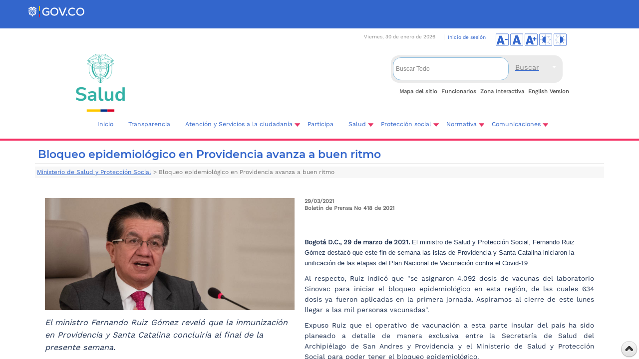

--- FILE ---
content_type: text/html; charset=utf-8
request_url: https://www.minsalud.gov.co/Paginas/Bloqueo-epidemiologico-en-Providencia-avanza-a-buen-ritmo.aspx
body_size: 32762
content:

<!DOCTYPE html>
<html dir="ltr" lang="es-ES">
<head><meta charset="UTF-8" /><meta name="GENERATOR" content="Microsoft SharePoint" /><meta http-equiv="Content-type" content="text/html; charset=utf-8" /><meta http-equiv="X-UA-Compatible" content="IE=11" /><meta name="viewport" content="width=device-width, minimum-scale=1.0" /><meta http-equiv="Expires" content="0" /><meta name="author" content="Ministerio de Salud y Protección Social de Colombia" />
	
	<!-- Google Tag Manager -->
<script>(function(w,d,s,l,i){w[l]=w[l]||[];w[l].push({'gtm.start':
new Date().getTime(),event:'gtm.js'});var f=d.getElementsByTagName(s)[0],
j=d.createElement(s),dl=l!='dataLayer'?'&l='+l:'';j.async=true;j.src=
'https://www.googletagmanager.com/gtm.js?id='+i+dl;f.parentNode.insertBefore(j,f);
})(window,document,'script','dataLayer','GTM-KB2TQ5C');</script>
<!-- End Google Tag Manager -->

	<meta name="msapplication-TileImage" content="/_layouts/15/images/SharePointMetroAppTile.png" /><meta name="msapplication-TileColor" content="#0072C6" /><title>
	
	Bloqueo epidemiológico en Providencia avanza a buen ritmo

</title><link rel="shortcut icon" type="image/x-icon" href="/imgLayout/favicon.ico" /><link rel="stylesheet" type="text/css" href="/Style%20Library/es-ES/Themable/Core%20Styles/pagelayouts15.css"/>
<link rel="stylesheet" type="text/css" href="/_layouts/15/3082/styles/Themable/corev15.css?rev=fg0jzdxrBOmc%2BhtmM7%2BavQ%3D%3D"/>
<link rel="stylesheet" type="text/css" href="/_layouts/15/3082/styles/Themable/searchv15.css?rev=k7gPrCneMQx9UaG7xcRNFw%3D%3D"/>
<link rel="stylesheet" type="text/css" href="/_catalogs/masterpage/DisenoPortal/CSS_IIIFP/Custom_Responsive.css"/>
<link rel="stylesheet" type="text/css" href="/_catalogs/masterpage/DisenoPortal/CSS_IIIFP/estilos.css"/>
<link rel="stylesheet" type="text/css" href="/_catalogs/masterpage/DisenoPortal/CSS_IIIFP/Cinta.css"/>
<link rel="stylesheet" type="text/css" href="/_catalogs/masterpage/DisenoPortal/CSS_IIIFP/jquery-ui.css"/>
<link rel="stylesheet" type="text/css" href="https://cdn.jsdelivr.net/npm/bootstrap@5.3.0-alpha1/dist/css/bootstrap.min.css"/>
<link rel="stylesheet" type="text/css" href="https://cdn.jsdelivr.net/npm/bootstrap@5.3.3/dist/css/bootstrap.min.css"/>
<link rel="stylesheet" type="text/css" href="https://cdn.www.gov.co/layout/v4/all.css"/>
<link rel="stylesheet" type="text/css" href="/Style%20Library/gov-co-v4/govco-minsalud.css"/>
<script type="text/javascript" src="/_layouts/15/init.js?rev=AS%2Bv0UYCkcLYkV95cqJXGA%3D%3D"></script>
<script type="text/javascript" src="/_catalogs/masterpage/disenoportal/js_iiifp/jquery.min.scroll.js"></script>
<script type="text/javascript" src="/_catalogs/masterpage/disenoportal/js_iiifp/jquery-1.8.2.min.js"></script>
<script type="text/javascript" src="/_catalogs/masterpage/disenoportal/js_iiifp/jquery-ui.min.js"></script>
<script type="text/javascript" src="/_catalogs/masterpage/disenoportal/js_iiifp/printarea.js"></script>
<script type="text/javascript" src="/_catalogs/masterpage/disenoportal/js_iiifp/funciones.js"></script>
<script type="text/javascript" src="/ScriptResource.axd?d=dWWgps9unUiDbW9tiRRjVMZ9gdlMOc_mEaFtIQjYXVIBkd64IaOnl3z55HkQ2FgjJOPRoRI-GJv18UDb_CHaunz5m1MgRy01aeWtC_fTXI6Hpv2CjIOFCn2wTV6eOsnkpkSzzwpg2i0EcCsgzzcMx0KNkapqnt8b_iE2ZMD5S-F1gw5t-GdQ1THHs_fGo1ZO0&amp;t=5d0a842b"></script>
<script type="text/javascript" src="/_layouts/15/blank.js?rev=ZaOXZEobVwykPO9g8hq%2F8A%3D%3D"></script>
<script type="text/javascript" src="/ScriptResource.axd?d=ocYCaq23xx7mLdCT1rkqzh7Ss6ZISEtNcHVkbRF0xdbykLBrSslWwLfSUp3bY-O1LJGi1rgHyMGUYT1DV7kDZz_mbJkDI4qOs3sF3g9hJsKq_LhhhBc-GZIcXrnBE-lKoLc2ghSlMyR61zNsPeNFTXAw5s0JC3Dj8vdilf23mWiiqWLnD2vwZ4ckv_OAus-y0&amp;t=5d0a842b"></script>
<script type="text/javascript" src="/_layouts/15/sp.init.js?rev=jvJC3Kl5gbORaLtf7kxULQ%3D%3D"></script>
<script type="text/javascript" src="/_layouts/15/clientrenderer.js?rev=PWwV4FATEiOxN90BeB5Hzw%3D%3D"></script>
<script type="text/javascript" src="/_layouts/15/ScriptResx.ashx?culture=es%2Des&amp;name=Srch%2EResources&amp;rev=MNOCOHXGNHGnFxXxmLjQ4g%3D%3D"></script>
<script type="text/javascript" src="/_layouts/15/search.clientcontrols.js?rev=8Q15HW2EU2aXBktJq5YW%2FA%3D%3D"></script>
<script type="text/javascript">RegisterSod("initstrings.js", "\u002f_layouts\u002f15\u002f3082\u002finitstrings.js?rev=xRSjQMOnLcXmUAxvGVLVxw\u00253D\u00253D");</script>
<script type="text/javascript">RegisterSod("strings.js", "\u002f_layouts\u002f15\u002f3082\u002fstrings.js?rev=v0x4hRhBRzFQIHVSna\u00252Fz3g\u00253D\u00253D");RegisterSodDep("strings.js", "initstrings.js");</script>
<script type="text/javascript">RegisterSod("sp.res.resx", "\u002f_layouts\u002f15\u002fScriptResx.ashx?culture=es\u00252Des\u0026name=SP\u00252ERes\u0026rev=DoAHv8R6TO7rl33LcYBJTA\u00253D\u00253D");</script>
<script type="text/javascript">RegisterSod("sp.ui.dialog.js", "\u002f_layouts\u002f15\u002fsp.ui.dialog.js?rev=3Oh2QbaaiXSb7ldu2zd6QQ\u00253D\u00253D");RegisterSodDep("sp.ui.dialog.js", "sp.res.resx");</script>
<script type="text/javascript">RegisterSod("core.js", "\u002f_layouts\u002f15\u002fcore.js?rev=BoOTONqXW5dYCwvqGhdhCw\u00253D\u00253D");RegisterSodDep("core.js", "strings.js");</script>
<script type="text/javascript">RegisterSod("menu.js", "\u002f_layouts\u002f15\u002fmenu.js?rev=cXv35JACAh0ZCqUwKU592w\u00253D\u00253D");</script>
<script type="text/javascript">RegisterSod("mQuery.js", "\u002f_layouts\u002f15\u002fmquery.js?rev=VYAJYBo5H8I3gVSL3MzD6A\u00253D\u00253D");</script>
<script type="text/javascript">RegisterSod("callout.js", "\u002f_layouts\u002f15\u002fcallout.js?rev=ryx2n4ePkYj1\u00252FALmcsXZfA\u00253D\u00253D");RegisterSodDep("callout.js", "strings.js");RegisterSodDep("callout.js", "mQuery.js");RegisterSodDep("callout.js", "core.js");</script>
<script type="text/javascript">RegisterSod("clienttemplates.js", "\u002f_layouts\u002f15\u002fclienttemplates.js?rev=OAp3\u00252BvnM\u00252FjzKrKWlIed9qg\u00253D\u00253D");RegisterSodDep("clienttemplates.js", "initstrings.js");</script>
<script type="text/javascript">RegisterSod("sharing.js", "\u002f_layouts\u002f15\u002fsharing.js?rev=XxxHIxIIc8BsW9ikVc6dgA\u00253D\u00253D");RegisterSodDep("sharing.js", "strings.js");RegisterSodDep("sharing.js", "mQuery.js");RegisterSodDep("sharing.js", "clienttemplates.js");RegisterSodDep("sharing.js", "core.js");</script>
<script type="text/javascript">RegisterSod("suitelinks.js", "\u002f_layouts\u002f15\u002fsuitelinks.js?rev=REwVU5jSsadDdOZlCx4wpA\u00253D\u00253D");RegisterSodDep("suitelinks.js", "strings.js");RegisterSodDep("suitelinks.js", "core.js");</script>
<script type="text/javascript">RegisterSod("sp.runtime.js", "\u002f_layouts\u002f15\u002fsp.runtime.js?rev=5f2WkYJoaxlIRdwUeg4WEg\u00253D\u00253D");RegisterSodDep("sp.runtime.js", "sp.res.resx");</script>
<script type="text/javascript">RegisterSod("sp.search.js", "\u002f_layouts\u002f15\u002fsp.search.js?rev=dMkPlEXpdY6iJ\u00252FsY5RsB0g\u00253D\u00253D");RegisterSodDep("sp.search.js", "sp.runtime.js");</script>
<script type="text/javascript">RegisterSod("ajaxtoolkit.js", "\u002f_layouts\u002f15\u002fajaxtoolkit.js?rev=4hdiFSvb0aNeLsXllaqZDw\u00253D\u00253D");</script>
<script type="text/javascript">RegisterSod("sp.js", "\u002f_layouts\u002f15\u002fsp.js?rev=JURdaj6d4AkqHccShqm9CQ\u00253D\u00253D");RegisterSodDep("sp.js", "sp.runtime.js");RegisterSodDep("sp.js", "sp.ui.dialog.js");RegisterSodDep("sp.js", "sp.res.resx");</script>
<script type="text/javascript">RegisterSod("userprofile", "\u002f_layouts\u002f15\u002fsp.userprofiles.js?rev=p5tCOm\u00252FlHUwcfll7W3pKNw\u00253D\u00253D");RegisterSodDep("userprofile", "sp.runtime.js");</script>
<script type="text/javascript">RegisterSod("followingcommon.js", "\u002f_layouts\u002f15\u002ffollowingcommon.js?rev=jWqEDmcjCSPmnQw2ZIfItQ\u00253D\u00253D");RegisterSodDep("followingcommon.js", "strings.js");RegisterSodDep("followingcommon.js", "sp.js");RegisterSodDep("followingcommon.js", "userprofile");RegisterSodDep("followingcommon.js", "core.js");RegisterSodDep("followingcommon.js", "mQuery.js");</script>
<script type="text/javascript">RegisterSod("profilebrowserscriptres.resx", "\u002f_layouts\u002f15\u002fScriptResx.ashx?culture=es\u00252Des\u0026name=ProfileBrowserScriptRes\u0026rev=psCRaKSkZ2\u00252FvSbh\u00252Bb7gYWQ\u00253D\u00253D");</script>
<script type="text/javascript">RegisterSod("sp.ui.mysitecommon.js", "\u002f_layouts\u002f15\u002fsp.ui.mysitecommon.js?rev=Ua8qmZSU9nyf53S7PEyJwQ\u00253D\u00253D");RegisterSodDep("sp.ui.mysitecommon.js", "sp.runtime.js");RegisterSodDep("sp.ui.mysitecommon.js", "userprofile");RegisterSodDep("sp.ui.mysitecommon.js", "profilebrowserscriptres.resx");</script>
<script type="text/javascript">RegisterSod("browserScript", "\u002f_layouts\u002f15\u002fnon_ie.js?rev=EbmYHBPzx543YPG1j0ioLA\u00253D\u00253D");RegisterSodDep("browserScript", "strings.js");</script>
<script type="text/javascript">RegisterSod("inplview", "\u002f_layouts\u002f15\u002finplview.js?rev=iMf5THfqukSYut7sl9HwUg\u00253D\u00253D");RegisterSodDep("inplview", "strings.js");RegisterSodDep("inplview", "core.js");RegisterSodDep("inplview", "sp.js");</script>
<script type="text/javascript">RegisterSod("sp.core.js", "\u002f_layouts\u002f15\u002fsp.core.js?rev=tZDGLPOvY1bRw\u00252BsgzXpxTg\u00253D\u00253D");RegisterSodDep("sp.core.js", "strings.js");RegisterSodDep("sp.core.js", "core.js");</script>
<script type="text/javascript">RegisterSod("cui.js", "\u002f_layouts\u002f15\u002fcui.js?rev=LPKF2\u00252BgWXqwwaFh34pQUlA\u00253D\u00253D");</script>
<script type="text/javascript">RegisterSod("ribbon", "\u002f_layouts\u002f15\u002fsp.ribbon.js?rev=1F3TSGFB5\u00252FyAaRkjYHJL5w\u00253D\u00253D");RegisterSodDep("ribbon", "strings.js");RegisterSodDep("ribbon", "core.js");RegisterSodDep("ribbon", "sp.core.js");RegisterSodDep("ribbon", "sp.js");RegisterSodDep("ribbon", "cui.js");RegisterSodDep("ribbon", "sp.res.resx");RegisterSodDep("ribbon", "sp.runtime.js");RegisterSodDep("ribbon", "inplview");</script>
<script type="text/javascript">RegisterSod("WPAdderClass", "\u002f_layouts\u002f15\u002fwpadder.js?rev=9oC0dNisQNz6qd8zCIRQ7g\u00253D\u00253D");</script>
<script type="text/javascript">RegisterSod("dragdrop.js", "\u002f_layouts\u002f15\u002fdragdrop.js?rev=xyQu9SPqkjO4R2\u00252BS3IwO8Q\u00253D\u00253D");RegisterSodDep("dragdrop.js", "strings.js");</script>
<script type="text/javascript">RegisterSod("quicklaunch.js", "\u002f_layouts\u002f15\u002fquicklaunch.js?rev=\u00252BHeX6ARcp\u00252F9LpMq6FqQYyA\u00253D\u00253D");RegisterSodDep("quicklaunch.js", "strings.js");RegisterSodDep("quicklaunch.js", "dragdrop.js");</script>
<link type="text/xml" rel="alternate" href="/_vti_bin/spsdisco.aspx" />
		
	
	
	

		<link rel="canonical" href="https://www.minsalud.gov.co:443/Paginas/Bloqueo-epidemiologico-en-Providencia-avanza-a-buen-ritmo.aspx" />
		
	
	
	<!-- gov co  v4-->
		
		<!---->
		
		
	<!-- End gov co  v4-->


    <!-- INICIO Custom JS -->
    
       <!-- FIN Custom JS -->
	
	

  
<!-- Fin Ventana -->
<!-- Site Verification Google Web master tools -->
<meta name="google-site-verification" content="JmMLEOdScn3vIEDOsjjkY3SNtx_q-ba5vFOUak5DP-I" />
<!-- Site Verification Google -->
<!-- Analitycs Google -->
<!-- Global site tag (gtag.js) - Google Analytics -->
<script async src="https://www.googletagmanager.com/gtag/js?id=UA-32137480-1"></script>
<script>
  window.dataLayer = window.dataLayer || [];
  function gtag(){dataLayer.push(arguments);}
  gtag('js', new Date());

  gtag('config', 'UA-32137480-1');
</script>

<!-- Analitycs Google -->

<!-- Notificaciones Judiciales 
<script>
$(function () {
$("#dialogi").dialog({
autoOpen: false,
modal: true
});
$("#abrir")
.button()
.click(function () {
$("#dialogi").dialog("option", "width", 600);
$("#dialogi").dialog("option", "height", 300);
$("#dialogi").dialog("option", "resizable", false);
$("#dialogi").dialog("open");
});
});
</script>-->
<!-- Notificaciones Judiciales -->



<style type="text/css">
	.s4-skipribbonshortcut { display:none; }

</style></head>
<body class="minsalud"  >

<!-- Google Tag Manager (noscript) -->
<noscript><iframe src="https://www.googletagmanager.com/ns.html?id=GTM-KB2TQ5C"
height="0" width="0" style="display:none;visibility:hidden"></iframe></noscript>
<!-- End Google Tag Manager (noscript) -->

<span><style>
			#s4-ribbonrow, #suiteBar { display : none; }
		</style></span>
		<!-- Se deshabilita para arreglar problemas de Alt en la pagina MINSALUD
  <div id="imgPrefetch" style="display:none">
<img src="/_layouts/15/images/siteIcon.png?rev=23" />
<img src="/_layouts/15/images/spcommon.png?rev=23" />
</div>

  -->
  <noscript><div class='noindex'>Puede estar intentando tener acceso a este sitio desde un explorador protegido en el servidor. Habilite los scripts y vuelva a cargar la página.</div></noscript>
  
  <form method="post" action="./Bloqueo-epidemiologico-en-Providencia-avanza-a-buen-ritmo.aspx" onsubmit="javascript:return WebForm_OnSubmit();" id="aspnetForm">
<div class="aspNetHidden">
<input type="hidden" name="_wpcmWpid" id="_wpcmWpid" value="" />
<input type="hidden" name="wpcmVal" id="wpcmVal" value="" />
<input type="hidden" name="MSOWebPartPage_PostbackSource" id="MSOWebPartPage_PostbackSource" value="" />
<input type="hidden" name="MSOTlPn_SelectedWpId" id="MSOTlPn_SelectedWpId" value="" />
<input type="hidden" name="MSOTlPn_View" id="MSOTlPn_View" value="0" />
<input type="hidden" name="MSOTlPn_ShowSettings" id="MSOTlPn_ShowSettings" value="False" />
<input type="hidden" name="MSOGallery_SelectedLibrary" id="MSOGallery_SelectedLibrary" value="" />
<input type="hidden" name="MSOGallery_FilterString" id="MSOGallery_FilterString" value="" />
<input type="hidden" name="MSOTlPn_Button" id="MSOTlPn_Button" value="none" />
<input type="hidden" name="__EVENTTARGET" id="__EVENTTARGET" value="" />
<input type="hidden" name="__EVENTARGUMENT" id="__EVENTARGUMENT" value="" />
<input type="hidden" name="__REQUESTDIGEST" id="__REQUESTDIGEST" value="noDigest" />
<input type="hidden" name="MSOSPWebPartManager_DisplayModeName" id="MSOSPWebPartManager_DisplayModeName" value="Browse" />
<input type="hidden" name="MSOSPWebPartManager_ExitingDesignMode" id="MSOSPWebPartManager_ExitingDesignMode" value="false" />
<input type="hidden" name="MSOWebPartPage_Shared" id="MSOWebPartPage_Shared" value="" />
<input type="hidden" name="MSOLayout_LayoutChanges" id="MSOLayout_LayoutChanges" value="" />
<input type="hidden" name="MSOLayout_InDesignMode" id="MSOLayout_InDesignMode" value="" />
<input type="hidden" name="_wpSelected" id="_wpSelected" value="" />
<input type="hidden" name="_wzSelected" id="_wzSelected" value="" />
<input type="hidden" name="MSOSPWebPartManager_OldDisplayModeName" id="MSOSPWebPartManager_OldDisplayModeName" value="Browse" />
<input type="hidden" name="MSOSPWebPartManager_StartWebPartEditingName" id="MSOSPWebPartManager_StartWebPartEditingName" value="false" />
<input type="hidden" name="MSOSPWebPartManager_EndWebPartEditing" id="MSOSPWebPartManager_EndWebPartEditing" value="false" />
<input type="hidden" name="_maintainWorkspaceScrollPosition" id="_maintainWorkspaceScrollPosition" value="0" />
<input type="hidden" name="__VIEWSTATE" id="__VIEWSTATE" value="/[base64]////8PZAICD2QWBAIBDw8WBB8CBQFUHwMFUmh0dHBzOi8vd3d3Lm1pbnNhbHVkLmdvdi5jby9hdGVuY2lvbi9QYWdpbmFzL3RyYW5zcGFyZW5jaWEtYWNjZXNvLWluZm9ybWFjaW9uLmFzcHhkFgJmDxUBDVRyYW5zcGFyZW5jaWFkAgMPFgIfBgL/////[base64]////[base64]/kkELsdoIsaP5NtZ29aA2uomb0w==" />
</div>

<script type="text/javascript">
//<![CDATA[
var theForm = document.forms['aspnetForm'];
if (!theForm) {
    theForm = document.aspnetForm;
}
function __doPostBack(eventTarget, eventArgument) {
    if (!theForm.onsubmit || (theForm.onsubmit() != false)) {
        theForm.__EVENTTARGET.value = eventTarget;
        theForm.__EVENTARGUMENT.value = eventArgument;
        theForm.submit();
    }
}
//]]>
</script>


<script src="/WebResource.axd?d=3fXmFJp6ofakUYLeixJPR0Jnu1noXEZjMnS-T1u4bjdxmKoAVilhBU8iD1LZB6wNxwKWriZj3aILcU03HnhS4lXOXt9b-c8_LoEi7MOU5wU1&amp;t=638259182771233176" type="text/javascript"></script>


<script type="text/javascript">
//<![CDATA[
var MSOWebPartPageFormName = 'aspnetForm';
var g_presenceEnabled = true;
var g_wsaEnabled = false;
var g_wsaQoSEnabled = false;
var g_wsaQoSDataPoints = [];
var g_wsaLCID = 3082;
var g_wsaListTemplateId = 850;
var g_wsaSiteTemplateId = 'STS#0';
var _fV4UI=true;var _spPageContextInfo = {webServerRelativeUrl: "\u002f", webAbsoluteUrl: "https:\u002f\u002fwww.minsalud.gov.co", siteAbsoluteUrl: "https:\u002f\u002fwww.minsalud.gov.co", serverRequestPath: "\u002fPaginas\u002fBloqueo-epidemiologico-en-Providencia-avanza-a-buen-ritmo.aspx", layoutsUrl: "_layouts\u002f15", webTitle: "Ministerio de Salud y Protecci\u00F3n Social", webTemplate: "1", tenantAppVersion: "0", isAppWeb: false, Has2019Era: true, webLogoUrl: "_layouts\u002f15\u002fimages\u002fsiteicon.png", webLanguage: 3082, currentLanguage: 3082, currentUICultureName: "es-ES", currentCultureName: "es-ES", clientServerTimeDelta: new Date("2026-01-30T09:33:24.3239108Z") - new Date(), siteClientTag: "2278$$15.0.5353.1000", crossDomainPhotosEnabled:false, webUIVersion:15, webPermMasks:{High:16,Low:200769},pageListId:"{cc536310-0c15-4295-82ea-2fd45206219d}",pageItemId:9588, pagePersonalizationScope:1, alertsEnabled:true, siteServerRelativeUrl: "\u002f", allowSilverlightPrompt:'True'};var L_Menu_BaseUrl="";
var L_Menu_LCID="3082";
var L_Menu_SiteTheme="null";
document.onreadystatechange=fnRemoveAllStatus; function fnRemoveAllStatus(){removeAllStatus(true)};
function _spNavigateHierarchy(nodeDiv, dataSourceId, dataPath, url, listInContext, type) {

    CoreInvoke('ProcessDefaultNavigateHierarchy', nodeDiv, dataSourceId, dataPath, url, listInContext, type, document.forms.aspnetForm, "", "\u002fPaginas\u002fBloqueo-epidemiologico-en-Providencia-avanza-a-buen-ritmo.aspx");

}
//]]>
</script>

<script src="/_layouts/15/blank.js?rev=ZaOXZEobVwykPO9g8hq%2F8A%3D%3D" type="text/javascript"></script>
<script type="text/javascript">
//<![CDATA[
(function(){

        if (typeof(_spBodyOnLoadFunctions) === 'undefined' || _spBodyOnLoadFunctions === null) {
            return;
        }
        _spBodyOnLoadFunctions.push(function() 
        {
          ExecuteOrDelayUntilScriptLoaded(
            function()
            {
              var pairs = SP.ScriptHelpers.getDocumentQueryPairs();
              var followDoc, itemId, listId, docName;
              for (var key in pairs)
              {
                if(key.toLowerCase() == 'followdocument') 
                  followDoc = pairs[key];
                else if(key.toLowerCase() == 'itemid') 
                  itemId = pairs[key];
                else if(key.toLowerCase() == 'listid') 
                  listId = pairs[key];
                else if(key.toLowerCase() == 'docname') 
                  docName = decodeURI(pairs[key]);
              } 

              if(followDoc != null && followDoc == '1' && listId!=null && itemId != null && docName != null)
              {
                SP.SOD.executeFunc('followingcommon.js', 'FollowDocumentFromEmail', function() 
                { 
                  FollowDocumentFromEmail(itemId, listId, docName);
                });
              }

            }, 'SP.init.js');

        });
    })();(function(){

        if (typeof(_spBodyOnLoadFunctions) === 'undefined' || _spBodyOnLoadFunctions === null) {
            return;
        }
        _spBodyOnLoadFunctions.push(function() {

            if (typeof(SPClientTemplates) === 'undefined' || SPClientTemplates === null || (typeof(APD_InAssetPicker) === 'function' && APD_InAssetPicker())) {
                return;
            }

            var renderFollowFooter = function(renderCtx,  calloutActionMenu)
            {
                if (renderCtx.ListTemplateType == 700) 
                    myDocsActionsMenuPopulator(renderCtx, calloutActionMenu);
                else
                    CalloutOnPostRenderTemplate(renderCtx, calloutActionMenu);

                var listItem = renderCtx.CurrentItem;
                if (typeof(listItem) === 'undefined' || listItem === null) {
                    return;
                }
                if (listItem.FSObjType == 0) {
                    calloutActionMenu.addAction(new CalloutAction({
                        text: Strings.STS.L_CalloutFollowAction,
                        tooltip: Strings.STS.L_CalloutFollowAction_Tooltip,
                        onClickCallback: function (calloutActionClickEvent, calloutAction) {
                            var callout = GetCalloutFromRenderCtx(renderCtx);
                            if (!(typeof(callout) === 'undefined' || callout === null))
                                callout.close();
                            SP.SOD.executeFunc('followingcommon.js', 'FollowSelectedDocument', function() { FollowSelectedDocument(renderCtx); });
                        }
                    }));
                }
            };

            var registerOverride = function(id) {
                var followingOverridePostRenderCtx = {};
                followingOverridePostRenderCtx.BaseViewID = 'Callout';
                followingOverridePostRenderCtx.ListTemplateType = id;
                followingOverridePostRenderCtx.Templates = {};
                followingOverridePostRenderCtx.Templates.Footer = function(renderCtx) {
                    var  renderECB;
                    if (typeof(isSharedWithMeView) === 'undefined' || isSharedWithMeView === null) {
                        renderECB = true;
                    } else {
                        var viewCtx = getViewCtxFromCalloutCtx(renderCtx);
                        renderECB = !isSharedWithMeView(viewCtx);
                    }
                    return CalloutRenderFooterTemplate(renderCtx, renderFollowFooter, renderECB);
                };
                SPClientTemplates.TemplateManager.RegisterTemplateOverrides(followingOverridePostRenderCtx);
            }
            registerOverride(101);
            registerOverride(700);
        });
    })();var _spRegionalSettings={adjustHijriDays:0,calendarType:1,firstDayOfWeek:1,firstWeekOfYear:0,localeId:3082,currentDateInLocalCalendar: new Date(2026, 0, 30),showWeeks:0,timeZone:'-05:00:00.0007624',timeZoneInHours:-5,workDayEnd:1020,workDayStart:480,workDays:'0111110',time24:1};Sys.CultureInfo.CurrentCulture = (function(a){return new Sys.CultureInfo(a.name,a.numberFormat,a.dateTimeFormat)})({"dateTimeFormat":{"AMDesignator":"","AbbreviatedDayNames":["do.","lu.","ma.","mi.","ju.","vi.","sá."],"AbbreviatedLeapMonthNames":null,"AbbreviatedMonthGenitiveNames":["ene.","feb.","mar.","abr.","may.","jun.","jul.","ago.","sep.","oct.","nov.","dic.",""],"AbbreviatedMonthNames":["ene.","feb.","mar.","abr.","may.","jun.","jul.","ago.","sep.","oct.","nov.","dic.",""],"Calendar":{"AlgorithmType":1,"CalendarType":1,"Eras":[1],"IsReadOnly":false,"MaxSupportedDateTime":"\/Date(253402300799999)\/","MinSupportedDateTime":"\/Date(-62135596800000)\/","TwoDigitYearMax":2029},"CalendarWeekRule":2,"DateSeparator":"\/","DayNames":["domingo","lunes","martes","miércoles","jueves","viernes","sábado"],"FirstDayOfWeek":1,"FullDateTimePattern":"dddd, d' de 'MMMM' de 'yyyy H:mm:ss","IsReadOnly":true,"LeapMonthNames":null,"LongDatePattern":"dddd, d' de 'MMMM' de 'yyyy","LongTimePattern":"H:mm:ss","MonthDayPattern":"d' de 'MMMM","MonthGenitiveNames":["enero","febrero","marzo","abril","mayo","junio","julio","agosto","septiembre","octubre","noviembre","diciembre",""],"MonthNames":["enero","febrero","marzo","abril","mayo","junio","julio","agosto","septiembre","octubre","noviembre","diciembre",""],"NativeCalendarName":"calendario gregoriano","PMDesignator":"","RFC1123Pattern":"ddd, dd MMM yyyy HH':'mm':'ss 'GMT'","ShortDatePattern":"dd\/MM\/yyyy","ShortTimePattern":"H:mm","ShortestDayNames":["D","L","M","X","J","V","S"],"SortableDateTimePattern":"yyyy'-'MM'-'dd'T'HH':'mm':'ss","TimeSeparator":":","UniversalSortableDateTimePattern":"yyyy'-'MM'-'dd HH':'mm':'ss'Z'","YearMonthPattern":"MMMM' de 'yyyy","eras":[1,"d. C.","d. C.",0]},"name":"es-ES","numberFormat":{"CurrencyDecimalDigits":2,"CurrencyDecimalSeparator":",","CurrencyGroupSeparator":".","CurrencyGroupSizes":[3],"CurrencyNegativePattern":8,"CurrencyPositivePattern":3,"CurrencySymbol":"€","DigitSubstitution":1,"IsReadOnly":true,"NaNSymbol":"NaN","NativeDigits":["0","1","2","3","4","5","6","7","8","9"],"NegativeInfinitySymbol":"-Infinito","NegativeSign":"-","NumberDecimalDigits":2,"NumberDecimalSeparator":",","NumberGroupSeparator":".","NumberGroupSizes":[3],"NumberNegativePattern":1,"PerMilleSymbol":"‰","PercentDecimalDigits":2,"PercentDecimalSeparator":",","PercentGroupSeparator":".","PercentGroupSizes":[3],"PercentNegativePattern":0,"PercentPositivePattern":0,"PercentSymbol":"%","PositiveInfinitySymbol":"Infinito","PositiveSign":"+"}});if (typeof(DeferWebFormInitCallback) == 'function') DeferWebFormInitCallback();function WebForm_OnSubmit() {

                    var workspaceElem = GetCachedElement("s4-workspace");
                    if (workspaceElem != null)
                    {
                        var scrollElem = GetCachedElement("_maintainWorkspaceScrollPosition");
                        if (scrollElem != null)
                        {
                            scrollElem.value = workspaceElem.scrollTop;
                        }
                    };
                if (typeof(_spFormOnSubmitWrapper) != 'undefined') {return _spFormOnSubmitWrapper();} else {return true;};
return true;
}
//]]>
</script>

<div class="aspNetHidden">

	<input type="hidden" name="__VIEWSTATEGENERATOR" id="__VIEWSTATEGENERATOR" value="BAB98CB3" />
	<input type="hidden" name="__SCROLLPOSITIONX" id="__SCROLLPOSITIONX" value="0" />
	<input type="hidden" name="__SCROLLPOSITIONY" id="__SCROLLPOSITIONY" value="0" />
</div>
	<script type="text/javascript"> var submitHook = function () { return false; }; theForm._spOldSubmit = theForm.submit; theForm.submit = function () { if (!submitHook()) { this._spOldSubmit(); } }; </script>
	<span id="DeltaSPWebPartManager">
		
	</span>
	<script type="text/javascript">
//<![CDATA[
Sys.WebForms.PageRequestManager._initialize('ctl00$ScriptManager', 'aspnetForm', ['fctl00$WebPartAdderUpdatePanel',''], [], ['ctl00$WebPartAdder',''], 90, 'ctl00');
//]]>
</script>

	<span id="DeltaDelegateControls">
		
		
	</span>
<div id="TurnOnAccessibility" style="display:none" class="s4-notdlg noindex">
	<a id="linkTurnOnAcc" href="#" class="ms-accessible ms-acc-button" onclick="SetIsAccessibilityFeatureEnabled(true);UpdateAccessibilityUI();document.getElementById('linkTurnOffAcc').focus();return false;">
	Activar el modo de accesibilidad</a>
</div>
<div id="TurnOffAccessibility" style="display:none" class="s4-notdlg noindex">
	<a id="linkTurnOffAcc" href="#" class="ms-accessible ms-acc-button" onclick="SetIsAccessibilityFeatureEnabled(false);UpdateAccessibilityUI();document.getElementById('linkTurnOnAcc').focus();return false;">
	Desactivar el modo de accesibilidad</a>
</div>
<div class="s4-notdlg s4-skipribbonshortcut noindex">
	<a href="javascript:;" onclick="document.getElementById(&#39;startNavigation&#39;).focus();" class="ms-accessible ms-acc-button" accesskey="Y">
	Omitir los comandos de cinta</a>
</div>
<div class="s4-notdlg noindex">
	<a href="javascript:;" onclick="document.getElementById(&#39;mainContent&#39;).focus();" class="ms-accessible ms-acc-button">
	Saltar al contenido principal</a>
</div>
<div id="TurnOffAnimation" style="display:none;" class="s4-notdlg noindex">
	<a id="linkTurnOffAnimation" href="#" class="ms-accessible ms-acc-button" onclick="ToggleAnimationStatus();return false;">
	Desactivar animaciones</a>
</div>
<div id="TurnOnAnimation" style="display:none;" class="s4-notdlg noindex">
	<a id="linkTurnOnAnimation" href="#" class="ms-accessible ms-acc-button" onclick="ToggleAnimationStatus();return false;">
	Activar animaciones</a>
</div>

<div id="suiteBar" class="ms-dialogHidden noindex">
	<div id="suiteBarLeft">
		<div class="ms-table ms-fullWidth">
			<div class="ms-tableRow">
				<div class="ms-tableCell ms-verticalAlignMiddle">
				<div class="ms-core-brandingText">
					<p>Ministerio de Salud y Protección Social</p>
				</div>
				</div>
				<div id="DeltaSuiteLinks" class="ms-core-deltaSuiteLinks">
	
						<div id="suiteLinksBox">
							
						</div>
				
</div>
			</div>
		</div>
	</div>
	<div id="suiteBarRight">
		<div id="DeltaSuiteBarRight" class="ms-core-deltaSuiteBarRight">
	
				<div id="suiteBarButtons">
					   <span class="ms-siteactions-root" id="siteactiontd">
					   </span>
<span id="ms-help">
	
</span>
				</div>
		
</div>
	</div>
</div>
		<div id="ms-hcTest"></div>
		<div id="s4-ribbonrow">
		<div id="globalNavBox" class="noindex">
<div id="ribbonBox">
	<div id="s4-ribboncont">
		<div id="DeltaSPRibbon">
	
			

			<div class='ms-cui-ribbonTopBars'><div class='ms-cui-topBar1'></div><div class='ms-cui-topBar2'><div id='RibbonContainer-TabRowLeft' class='ms-cui-TabRowLeft ms-core-defaultFont ms-dialogHidden'>
				</div></div></div>
		
</div>
	</div>
	<span id="DeltaSPNavigation">
		
			<span id="ctl00_SPNavigation_ctl00_publishingRibbon"></span>

		
	</span>
</div>
<div id="DeltaWebPartAdderUpdatePanelContainer" class="ms-core-webpartadder">
	
  <div id="WebPartAdderUpdatePanelContainer">
	<div id="ctl00_WebPartAdderUpdatePanel">
		
		<span id="ctl00_WebPartAdder"></span>
		
	</div>
  </div>

</div>
		</div>
		</div>
		<div id="s4-workspace" class="ms-core-overlay">
		<div id="s4-bodyContainer">
		<div id="s4-titlerow"
			class="ms-dialogHidden s4-titlerowhidetitle">
		<div id="titleAreaBox"
			class="ms-noList ms-table ms-core-tableNoSpace">
		<div id="titleAreaRow"
			class="ms-tableRow">
<div id="siteIcon" class="ms-tableCell ms-verticalAlignTop">
	<div id="DeltaSiteLogo">
	
		<a id="ctl00_onetidProjectPropertyTitleGraphic" title="Ministerio de Salud y Protección Social" class="ms-siteicon-a" href="/"><img id="ctl00_onetidHeadbnnr2" class="ms-siteicon-img" name="onetidHeadbnnr0" src="/_layouts/15/images/siteIcon.png?rev=23" alt="Ministerio de Salud y Protección Social" /></a>
	
</div>
</div>
			<div class="ms-breadcrumb-box ms-tableCell ms-verticalAlignTop">
				<div
					class="ms-breadcrumb-top">
<div class="ms-breadcrumb-dropdownBox" style="display:none;">
<span id="DeltaBreadcrumbDropdown">
	
</span>
</div>

				</div>
<h1 id="pageTitle" class="ms-core-pageTitle">
  <span id="DeltaPlaceHolderPageTitleInTitleArea">
	
	Bloqueo epidemiológico en Providencia avanza a buen ritmo

  </span>
  <div id="DeltaPlaceHolderPageDescription" class="ms-displayInlineBlock ms-normalWrap">
	
	<a href="javascript:;" id="ms-pageDescriptionDiv" style="display:none;">
	  <span id="ms-pageDescriptionImage">&#160;</span>
	</a>
	<span class="ms-accessible" id="ms-pageDescription">
	  
	</span>
	<script type="text/javascript">// <![CDATA[ 

_spBodyOnLoadFunctionNames.push("setupPageDescriptionCallout"); // ]]>
</script>
  
</div>
</h1>
			</div>
		</div>
		</div>
		</div>
		<div id="contentRow">
<div id="sideNavBox"
	 class="ms-dialogHidden ms-forceWrap ms-noList">
  <div id="DeltaPlaceHolderLeftNavBar" class="ms-core-navigation" role="navigation">
	
	
				<a id="startNavigation" name="startNavigation" tabIndex="-1"></a>
				
				
				
				
				
				<div class="ms-core-sideNavBox-removeLeftMargin">
				<div id="ctl00_PlaceHolderLeftNavBar_QuickLaunchNavigationManager">
		<div id="zz1_V4QuickLaunchMenu" class=" noindex ms-core-listMenu-verticalBox">
			<ul id="zz2_RootAspMenu" class="root ms-core-listMenu-root static">
				<li class="static"><a class="static menu-item ms-core-listMenu-item ms-displayInline ms-navedit-linkNode" tabindex="0" href="/_layouts/15/viewlsts.aspx?BaseType=0"><span class="additional-background ms-navedit-flyoutArrow"><span class="menu-item-text">Listas</span></span></a></li><li class="static selected"><a class="static selected menu-item ms-core-listMenu-item ms-displayInline ms-bold ms-core-listMenu-selected ms-navedit-linkNode" tabindex="0" href="/"><span class="additional-background ms-navedit-flyoutArrow"><span class="menu-item-text">Inicio</span><span class="ms-hidden">Actualmente seleccionado</span></span></a></li><li class="static"><a class="static menu-item ms-core-listMenu-item ms-displayInline ms-navedit-linkNode" tabindex="0" href="/Normatividad CRES/Forms/Top Normatividad.aspx"><span class="additional-background ms-navedit-flyoutArrow"><span class="menu-item-text">Normatividad CRES</span></span></a></li><li class="static"><a class="static menu-item ms-core-listMenu-item ms-displayInline ms-navedit-linkNode" tabindex="0" href="/Lists/CarruselImagenes/AllItems.aspx"><span class="additional-background ms-navedit-flyoutArrow"><span class="menu-item-text">Carrusel de Imagenes</span></span></a></li><li class="static"><a class="static menu-item ms-core-listMenu-item ms-displayInline ms-navedit-linkNode" tabindex="0" href="/Lists/ImagenMultimedia/AllItems.aspx"><span class="additional-background ms-navedit-flyoutArrow"><span class="menu-item-text">Imagenes Multimedia</span></span></a></li><li class="static"><a class="static menu-item ms-core-listMenu-item ms-displayInline ms-navedit-linkNode" tabindex="0" href="/Fotosnoticiahome2013/Forms/AllItems.aspx"><span class="additional-background ms-navedit-flyoutArrow"><span class="menu-item-text">Fotos-noticia-home-2013</span></span></a></li><li class="static"><span class="static menu-item ms-core-listMenu-item ms-displayInline ms-navedit-linkNode" tabindex="0"><span class="additional-background ms-navedit-flyoutArrow"><span class="menu-item-text">Recientes</span></span></span><ul class="static">
					<li class="static"><a class="static menu-item ms-core-listMenu-item ms-displayInline ms-navedit-linkNode" tabindex="0" href="/icons/Forms/Thumbnails.aspx"><span class="additional-background ms-navedit-flyoutArrow"><span class="menu-item-text">icons</span></span></a></li><li class="static"><a class="static menu-item ms-core-listMenu-item ms-displayInline ms-navedit-linkNode" tabindex="0" href="/Lists/testencuesta/overview.aspx"><span class="additional-background ms-navedit-flyoutArrow"><span class="menu-item-text">testencuesta</span></span></a></li><li class="static"><a class="static menu-item ms-core-listMenu-item ms-displayInline ms-navedit-linkNode" tabindex="0" href="/Lists/DirectorioAgremiaciones/AllItems.aspx"><span class="additional-background ms-navedit-flyoutArrow"><span class="menu-item-text">DirectorioAgremiaciones</span></span></a></li><li class="static"><a class="static menu-item ms-core-listMenu-item ms-displayInline ms-navedit-linkNode" tabindex="0" href="/Anexos_Normatividad/Forms/AllItems.aspx"><span class="additional-background ms-navedit-flyoutArrow"><span class="menu-item-text">Anexos_Normatividad</span></span></a></li><li class="static"><a class="static menu-item ms-core-listMenu-item ms-displayInline ms-navedit-linkNode" tabindex="0" href="/Fotosnoticiashome2024/Forms/Thumbnails.aspx"><span class="additional-background ms-navedit-flyoutArrow"><span class="menu-item-text">Fotos-noticias-home-2024</span></span></a></li>
				</ul></li><li class="static"><a class="static menu-item ms-core-listMenu-item ms-displayInline ms-navedit-linkNode" tabindex="0" href="/newsfeed.aspx"><span class="additional-background ms-navedit-flyoutArrow"><span class="menu-item-text">Suministro de noticias</span></span></a></li><li class="static"><a class="static menu-item ms-core-listMenu-item ms-displayInline ms-navedit-linkNode" tabindex="0" href="/_layouts/15/viewlsts.aspx"><span class="additional-background ms-navedit-flyoutArrow"><span class="menu-item-text">Contenidos del sitio</span></span></a></li><li class="static"><a class="static menu-item ms-core-listMenu-item ms-displayInline ms-navedit-linkNode" tabindex="0" title="Atención al Ciudadano" href="/Paginas/atencionCiudadano.aspx"><span class="additional-background ms-navedit-flyoutArrow"><span class="menu-item-text">Servicios de Información al Ciudadano</span></span></a></li><li class="static"><a class="static menu-item ms-core-listMenu-item ms-displayInline ms-navedit-linkNode" tabindex="0" href="/Paginas/mapa-del-sitio.aspx"><span class="additional-background ms-navedit-flyoutArrow"><span class="menu-item-text">Mapa del sitio</span></span></a></li><li class="static"><a class="static menu-item ms-core-listMenu-item ms-displayInline ms-navedit-linkNode" tabindex="0" title="Móvil" href="/Paginas/movil.aspx"><span class="additional-background ms-navedit-flyoutArrow"><span class="menu-item-text">Móvil</span></span></a></li><li class="static"><a class="static menu-item ms-core-listMenu-item ms-displayInline ms-navedit-linkNode" tabindex="0" title="Encuestas" href="/Paginas/encuestas.aspx"><span class="additional-background ms-navedit-flyoutArrow"><span class="menu-item-text">Encuestas</span></span></a></li><li class="static"><a class="static menu-item ms-core-listMenu-item ms-displayInline ms-navedit-linkNode" tabindex="0" title="RSS" href="/Paginas/rss.aspx"><span class="additional-background ms-navedit-flyoutArrow"><span class="menu-item-text">Suscripción a Información / RSS</span></span></a></li><li class="static"><a class="static menu-item ms-core-listMenu-item ms-displayInline ms-navedit-linkNode" tabindex="0" title="Directorio de Prestadores y Pagadores" href="/Paginas/directorioPrestadoresPagadores.aspx"><span class="additional-background ms-navedit-flyoutArrow"><span class="menu-item-text">Directorio de Prestadores y Pagadores</span></span></a></li><li class="static"><a class="static menu-item ms-core-listMenu-item ms-displayInline ms-navedit-linkNode" tabindex="0" title="Directorios" href="/Paginas/Directorios.aspx"><span class="additional-background ms-navedit-flyoutArrow"><span class="menu-item-text">Directorios</span></span></a></li><li class="static"><a class="static menu-item ms-core-listMenu-item ms-displayInline ms-navedit-linkNode" tabindex="0" title="Documentos y publicaciones" href="/Paginas/Documentosypublicaciones.aspx"><span class="additional-background ms-navedit-flyoutArrow"><span class="menu-item-text">Documentos y publicaciones</span></span></a></li><li class="static"><a class="static menu-item ms-core-listMenu-item ms-displayInline ms-navedit-linkNode" tabindex="0" title="Trámites y Servicios" href="/Paginas/TramitesyServicios.aspx"><span class="additional-background ms-navedit-flyoutArrow"><span class="menu-item-text">Trámites y Servicios</span></span></a></li><li class="static"><a class="static menu-item ms-core-listMenu-item ms-displayInline ms-navedit-linkNode" tabindex="0" href="/Paginas/Webninos.aspx"><span class="additional-background ms-navedit-flyoutArrow"><span class="menu-item-text">Web niños</span></span></a></li><li class="static"><a class="static menu-item ms-core-listMenu-item ms-displayInline ms-navedit-linkNode" tabindex="0" href="/Paginas/DirectoriosAsistenciaTecnica.aspx"><span class="additional-background ms-navedit-flyoutArrow"><span class="menu-item-text">Directorios de Asistencia Técnica</span></span></a></li><li class="static"><a class="static menu-item ms-core-listMenu-item ms-displayInline ms-navedit-linkNode" tabindex="0" href="/Paginas/minalepreadu.aspx"><span class="additional-background ms-navedit-flyoutArrow"><span class="menu-item-text">Minprotección alerta sobre presunta adulteración</span></span></a></li><li class="static"><a class="static menu-item ms-core-listMenu-item ms-displayInline ms-navedit-linkNode" tabindex="0" href="/Paginas/Trámitesenlínea,nuevoserviciodelMinisteriodelaProtecciónSocial.aspx"><span class="additional-background ms-navedit-flyoutArrow"><span class="menu-item-text">En línea: Tarjeta Profesional de Médico</span></span></a></li><li class="static"><a class="static menu-item ms-core-listMenu-item ms-displayInline ms-navedit-linkNode" tabindex="0" href="/Paginas/formEnvioCom.aspx"><span class="additional-background ms-navedit-flyoutArrow"><span class="menu-item-text">Formulario envío de comentarios</span></span></a></li><li class="static"><a class="static menu-item ms-core-listMenu-item ms-displayInline ms-navedit-linkNode" tabindex="0" href="/Paginas/PublicacióninternacionaldestacaEstudiodeSaludMentalquerealizóelMinisteriodelaProtecciónSocial.aspx"><span class="additional-background ms-navedit-flyoutArrow"><span class="menu-item-text">Publicación internacional destaca Estudio de Salud Mental que realizó el Ministerio de la Protección Social</span></span></a></li><li class="static"><a class="static menu-item ms-core-listMenu-item ms-displayInline ms-navedit-linkNode" tabindex="0" href="/Paginas/EmpiezaeldebateenelcongresodelaReformaalSistemaGeneraldeSeguridadSocialenSalud.aspx"><span class="additional-background ms-navedit-flyoutArrow"><span class="menu-item-text">Empieza el debate en el Congreso de la Reforma al Sistema General de Seguridad Social en Salud</span></span></a></li><li class="static"><a class="static menu-item ms-core-listMenu-item ms-displayInline ms-navedit-linkNode" tabindex="0" href="/Paginas/Cercade3760colombianosencontrarontrabajoen2010.aspx"><span class="additional-background ms-navedit-flyoutArrow"><span class="menu-item-text">Cerca de 3.760 colombianos encontraron trabajo en 2010</span></span></a></li><li class="static"><a class="static menu-item ms-core-listMenu-item ms-displayInline ms-navedit-linkNode" tabindex="0" href="/Paginas/En20sereduceinfluencianegativadelsidaalrededordelplaneta.aspx"><span class="additional-background ms-navedit-flyoutArrow"><span class="menu-item-text">En 20% se reduce influencia negativa del sida alrededor del planeta</span></span></a></li><li class="static"><a class="static menu-item ms-core-listMenu-item ms-displayInline ms-navedit-linkNode" tabindex="0" href="/Paginas/“Quelapólvoranonoscuesteelarrepentimientoparatodalavida”.aspx"><span class="additional-background ms-navedit-flyoutArrow"><span class="menu-item-text">“Que la pólvora no nos cueste el arrepentimiento para toda la vida”</span></span></a></li><li class="static"><a class="static menu-item ms-core-listMenu-item ms-displayInline ms-navedit-linkNode" tabindex="0" href="/Paginas/MinProtecciónreiterallamadoparaqueennochedelasvelitasnousenpólvora.aspx"><span class="additional-background ms-navedit-flyoutArrow"><span class="menu-item-text">MinProtección reitera llamado para que en noche de las velitas no usen pólvora</span></span></a></li>
			</ul>
		</div>
	</div>
					
				
					<div class="ms-core-listMenu-verticalBox">
						
					</div>
				
				</div>
	
  
</div>
</div>
<!--<div>
	<a href="https://www.gov.co/ficha-tramites-y-servicios/" title="Ficha de tramites y servicios" target="_blank">
	<img src="https://www.minsalud.gov.co/LogosInstitucionales/Barra-gov.co.jpg" alt="Imagen gov.co" title="Imagen gov.co"/>
	</a>
</div>-->
<div class="govco-header-logo">
        <div class="govco-logo-container">
        <a href="https://www.gov.co/ficha-tramites-y-servicios/" title="Ficha de tramites y servicios" target="_blank">
            <img class="img-fluid govco-logo-govco" src="https://cdn.www.gov.co/v4/assets/images/logo.svg" alt="Logo Gobierno de Colombia">
            </a>
        </div>
    </div>
<div id="contentBox" aria-live="polite" aria-relevant="all">

<div class="MenuMobile">
<nav id="nav" role="navigation">
    <a href="#nav" title="Show navigation">Mostrar menu</a>
    <a href="#" title="Hide navigation">Ocultar Menu</a>
    <ul>
        <li><a href="/" title="Inicio" >Inicio</a></li>
        <li>
            <a href="/Ministerio/Institucional/Paginas/mision-vision-principios.aspx" aria-haspopup="true" title="Ministerio">Ministerio</a>
            <ul>
               <li><a href="/Ministerio/Institucional/Paginas/mision-vision-principios.aspx" title="Institucional">Institucional</a></li>
               <li><a href="/Ministerio/Paginas/Hoja-de-vida-Ministro.aspx" title="El Ministro">El Ministro</a></li> 
               <li><a href="/Ministerio/RCuentas/Paginas/rendicion-de-cuentas.aspx" title="Rendición de cuentas">Rendición de cuentas</a></li>
               <li><a href="/Ministerio/DSector/Paginas/plan-estrategico.aspx" title="Direccionamiento del sector">Direccionamiento del sector</a></li>
               <li><a href="/Ministerio/internacional/Paginas/cooperacion-y-relaciones-internacionales.aspx" title="Cooperación internacional">Cooperación internacional</a></li>
            </ul>
        </li>
         <li>
            <a href="/salud/Paginas/inicio.aspx" aria-haspopup="true" title="Salud">Salud</a>
            <ul>
                <li><a href="/salud/publica/Paginas/salud-publica.aspx" title="Salud pública">Salud pública</a></li>
                <li><a href="/salud/POS/Paginas/plan-obligatorio-de-salud-pos.aspx" title="Plan Obligatorio de Salud (POS)">Plan Obligatorio de Salud (POS)</a></li>
                <li><a href="/salud/PServicios/Paginas/Prestacion-servicios-home.aspx" title="Prestación de servicios">Prestación de servicios</a></li>
                <li><a href="/salud/CAS/Paginas/calidad-atencion-en-salud-home.aspx" title="Calidad de atención en salud">Calidad de atención en salud</a></li>
                <li><a href="/salud/MT/Paginas/medicamentos-y-tecnologias.aspx" title="Medicamentos y tecnologías">Medicamentos y tecnologías</a></li>
                <li><a href="/salud/PO/Paginas/talento-humano-salud.aspx" title="Profesiones y ocupaciones">Profesiones y ocupaciones</a></li>
            </ul>
        </li>
        <li>
            <a href="/proteccionsocial/Paginas/inicio.aspx" aria-haspopup="true" title="Protección social">Protección social</a>
            <ul>
                <li><a href="/proteccionsocial/Paginas/aseguramiento.aspx" title="Aseguramiento">Aseguramiento</a></li>
                <li><a href="/proteccionsocial/Financiamiento/Paginas/home-financiamiento.aspx" title="Financiamiento">Financiamiento</a></li>
                <li><a href="/proteccionsocial/promocion-social/Paginas/promocion-social.aspx" title="Promoción social">Promoción social</a></li>
               
            </ul>
        </li>
        <li>
            <a href="/Normativa/Paginas/normativa.aspx" aria-haspopup="true" title="Normativa">Normativa</a>
            <ul>
                <li><a href="/Normativa/Paginas/decreto-unico-minsalud-780-de-2016.aspx" title="Decreto Único Reglamentario">Decreto Único Reglamentario</a></li>
                <li><a href="/Normativa/Paginas/actos-administrativos.aspx" title="Actos administrativos">Actos administrativos</a></li>
                <li><a href="/Paginas/Norm_Leyes.aspx" title="Leyes">Leyes</a></li>
                <li><a href="/Paginas/Norm_Conceptos.aspx" title="Conceptos">Conceptos</a></li>
                <li><a href="/Normativa/Paginas/notificacion-por-aviso.aspx" title="Notificaciones">Notificaciones</a></li>
                <li><a href="/Ministerio/Institucional/Paginas/asuntos-juridicos.aspx" title="Defensa legal">Defensa legal</a></li>
                <li><a href="/Paginas/Norm_Boletines.aspx" title="Boletines jurídicos">Boletines jurídicos</a></li>
                <li><a href="/Normativa/Paginas/Proyectos-de-actos-administrativos.aspx" title="Proyectos de actos administrativos">Proyectos de actos administrativos</a></li>
                <li><a href="/Paginas/normograma.aspx" title="Normograma">Normograma</a></li>
            </ul>
        </li>
        <li><a href="/atencion/Paginas/Atencion_al_Ciudadano.aspx" title="Servicios al ciudadano">Servicios al ciudadano</a>
        <ul>
        	 <li><a href="/atencion/Paginas/Solicitudes-sugerencias-quejas-o-reclamos.aspx" title="Contáctenos">Contáctenos</a></li>
        </ul>
        </li>
         <li><a href="/atencion/Paginas/transparencia-acceso-informacion.aspx" title="Transparencia">Transparencia</a></li>
        <li>
        	<a href="/CC/Paginas/Centro-de-Comunicaciones.aspx" title="Centro de comunicaciones">Centro de comunicaciones</a>
        	<ul>
                <li><a href="/CC/Paginas/Canalaudio.aspx" title="Audios">Audios</a></li>
                <li><a href="/sites/rid/Paginas/results.aspx?k=((dctype:%22campa%C3%B1as%22))" title="Campañas">Campañas</a></li> 
                <li><a href="/sites/rid/Lists/BibliotecaDigital/RIDE/DE/COM/manual-imagen-gobierno-colombia.pdf" title="Campañas">Imagen institucional</a></li> 
                <li><a href="/sites/rid/Paginas/results.aspx?k=((dctype:%22Infograf%C3%ADas%22))" title="Infografías">Infografías</a></li>    
                <li><a href="/CC/Noticias/Paginas/redirect.aspx" title="Noticias">Noticias</a></li>
                <li><a href="https://www.youtube.com/user/MinSaludColPrensa" title="Videos">Videos</a></li>
            </ul>
        </li>
    </ul>
</nav>
</div> <!-- fin MenuMobile -->
<div class="header">

<div class="left imgHeader">
<div class="logoMinsalud">
<a href="https://www.minsalud.gov.co/" title="Ministerio de Salud y Protección Social - República de Colombia">
<img alt="Potencia de vida" src="/LogosInstitucionales/Logo-MinSalud.png" style="width:50%;"/>
</a>
</div>
</div>
<div class="headerRT right">
<div class="franjaHerramientas">
<div class="herramientasIzq right">
<img src="/PublishingImages/fuente-disminuir.jpg" id="disminuir" title="Disminuir fuente" alt="Disminuir fuente" />
<img src="/PublishingImages/fuente-restablecer.jpg" id="reset" title="Restablecer fuente" alt="Restablecer fuente" />
<img src="/PublishingImages/fuente-aumentar.jpg" id="aumentar" title="Aumentar fuente" alt="Aumentar fuente" />
<img src="/PublishingImages/Contraste.jpg" id="ctr-inv" title="Contraste" alt="Contraste" />
<img src="/PublishingImages/Contraste-restablecer.jpg" id="ctr-nrl" title="Restablecer contraste" alt="Restablecer contraste" />

</div>
<div class="herramientasIzq right">
<script type="text/javascript">MostrarFechaActual();</script> 

<div id="welcomeMenuBox">
	
<a id="ctl00_IdWelcome_ExplicitLogin" class="ms-signInLink" href="https://www.minsalud.gov.co/_layouts/15/Authenticate.aspx?Source=%2FPaginas%2FBloqueo%2Depidemiologico%2Den%2DProvidencia%2Davanza%2Da%2Dbuen%2Dritmo%2Easpx" style="display:inline-block;">Inicio de sesión</a>

</div>

</div>	
<div class="clear"></div>	
</div>
<div class="ctrlHeader">
<!--
<div class="compartir right">
a
<div class="itemR"><img src="/imgLayout/Print-MinSaludCol.png" class="mouse" id="imprime" alt="Imprimir la pagina actual" title="Imprimir la pagina actual" /></div>
<div class="itemR"><a id="facebookEnlace" title="Ingresar a Facebook MinSaludCol" href="javascript:void(0)"><img src="/imgLayout/Facebook-MinSaludCol.png" alt="Ingresar a Facebook MinSaludCol" title="Ingresar a Facebook MinSaludCol" /></a></div>
<div class="itemR"><a id="twitterEnlace"  title="Ingresar a Twitter MinSaludCol" href="javascript:void(0)"><img src="/imgLayout/Twitter-MinSaludCol.png" alt="Ingresar a Twitter MinSaludCol" title="Ingresar a Twitter MinSaludCol" /></a></div>
<div class="itemR"><a title="Ingresar a YouTube MinSaludCol" href="http://www.youtube.com/user/MinSaludColPrensa" target="_blank"><img src="/imgLayout/YouTube-MinSaludCol.png" alt="Ingresar a YouTube MinSaludCol" title="Ingresar a YouTube MinSaludCol" /></a></div>
<div class="itemR"><a title="Ingresar a Instagram MinSaludCol" href="https://instagram.com/minsaludcol/" target="_blank"><img src="/imgLayout/Instagram-MinSaludCol.png" alt="Ingresar a Instagram MinSaludCol" title="Ingresar a Instagram MinSaludCol" /></a></div>
<div class="itemR"><a title="Ingresar a Google+ MinSaludCol" href="https://plus.google.com/+MinSaludColPrensa" target="_blank"><img src="/imgLayout/Google+-MinSaludCol.png" alt="Ingresar a Google+ MinSaludCol" title="Ingresar a Google+ MinSaludCol" /></a></div>
<div class="itemR"><a title="Ingresar a servicio RSS" href="/atencion/Paginas/rss-msps2.aspx" target="_blank"><img src="/imgLayout/RSS-MinSaludCol.png" alt="Ingresar a servicio RSS" title="Ingresar a servicio RSS" /></a></div>
</div>
-->
<script type="text/javascript">
    $(document).ready(function () {






    });


  </script>

<div class="linksHeader left">
<div class="herramientas">				
<div id="ctl00_g_5b2cdc6c_ee75_43aa_b792_3cbb5757f319" class="right contentHerramientas" __MarkupType="vsattributemarkup" __WebPartId="{5b2cdc6c-ee75-43aa-b792-3cbb5757f319}" WebPart="true">
	
         <a id="ctl00_g_5b2cdc6c_ee75_43aa_b792_3cbb5757f319_rptMenuHerramientas_ctl00_linkTitle" accesskey="M" href="https://www.minsalud.gov.co/Paginas/mapa-del-sitio.aspx">Mapa del sitio</a> &nbsp;|&nbsp;
     
         <a id="ctl00_g_5b2cdc6c_ee75_43aa_b792_3cbb5757f319_rptMenuHerramientas_ctl01_linkTitle" accesskey="F" href="https://www.minsalud.gov.co/paginas/funcionarios2012.aspx">Funcionarios</a> &nbsp;|&nbsp;
     
         <a id="ctl00_g_5b2cdc6c_ee75_43aa_b792_3cbb5757f319_rptMenuHerramientas_ctl02_linkTitle" accesskey="Z" href="https://www.minsalud.gov.co/Paginas/ZonaInteractiva.aspx">Zona Interactiva</a> &nbsp;|&nbsp;
     
         <a id="ctl00_g_5b2cdc6c_ee75_43aa_b792_3cbb5757f319_rptMenuHerramientas_ctl03_linkTitle" accesskey="E" href="https://www.minsalud.gov.co/English">English Version</a> &nbsp;|&nbsp;
     
</div>
</div>
</div>
<div class="s4-search s4-rp left">
<div class="busq">
<div id="DeltaPlaceHolderSearchArea" class="ms-mpSearchBox ms-floatRight">
	
  
	<div id="searchInputBox">
   
<div class="ms-webpart-chrome ms-webpart-chrome-fullWidth ">
		<div WebPartID="00000000-0000-0000-0000-000000000000" HasPers="true" id="WebPartWPQ1" width="100%" class="ms-WPBody noindex " OnlyForMePart="true" allowDelete="false" style="" ><div componentid="ctl00_PlaceHolderSearchArea_g_f671dc47_ac32_4f53_840c_3ef3add582fd_csr" id="ctl00_PlaceHolderSearchArea_g_f671dc47_ac32_4f53_840c_3ef3add582fd_csr"></div><noscript><div id="ctl00_PlaceHolderSearchArea_g_f671dc47_ac32_4f53_840c_3ef3add582fd_noscript">Parece que el explorador no tiene JavaScript habilitado. Active JavaScript e inténtelo de nuevo.</div></noscript><div id="ctl00_PlaceHolderSearchArea_g_f671dc47_ac32_4f53_840c_3ef3add582fd">

		</div><div class="ms-clear"></div></div>
	</div>

	 <div style="display:none"><div class="ms-webpart-chrome ms-webpart-chrome-fullWidth ">
		<div WebPartID="00000000-0000-0000-0000-000000000000" HasPers="true" id="WebPartWPQ2" width="100%" class="ms-WPBody noindex " OnlyForMePart="true" allowDelete="false" style="" ><div componentid="ctl00_PlaceHolderSearchArea_SmallSearchInputBox1_csr" id="ctl00_PlaceHolderSearchArea_SmallSearchInputBox1_csr"><div id="SearchBox" name="Control"><div class="ms-srch-sb ms-srch-sb-border" id="ctl00_PlaceHolderSearchArea_SmallSearchInputBox1_csr_sboxdiv"><input type="text" value="Búsqueda..." maxlength="2048" accessKey="S" title="Búsqueda..." id="ctl00_PlaceHolderSearchArea_SmallSearchInputBox1_csr_sbox" autocomplete="off" autocorrect="off" onkeypress="EnsureScriptFunc('Search.ClientControls.js', 'Srch.U', function() {if (Srch.U.isEnterKey(String.fromCharCode(event.keyCode))) {$find('ctl00_PlaceHolderSearchArea_SmallSearchInputBox1_csr').search($get('ctl00_PlaceHolderSearchArea_SmallSearchInputBox1_csr_sbox').value);return Srch.U.cancelEvent(event);}})" onkeydown="EnsureScriptFunc('Search.ClientControls.js', 'Srch.U', function() {var ctl = $find('ctl00_PlaceHolderSearchArea_SmallSearchInputBox1_csr');ctl.activateDefaultQuerySuggestionBehavior();})" onfocus="EnsureScriptFunc('Search.ClientControls.js', 'Srch.U', function() {var ctl = $find('ctl00_PlaceHolderSearchArea_SmallSearchInputBox1_csr');ctl.hidePrompt();ctl.setBorder(true);})" onblur="EnsureScriptFunc('Search.ClientControls.js', 'Srch.U', function() {var ctl = $find('ctl00_PlaceHolderSearchArea_SmallSearchInputBox1_csr'); if (ctl){ ctl.showPrompt(); ctl.setBorder(false);}})" class="ms-textSmall ms-srch-sb-prompt ms-helperText"/><a title="Realiza búsquedas" class="ms-srch-sb-searchLink" id="ctl00_PlaceHolderSearchArea_SmallSearchInputBox1_csr_SearchLink" onclick="EnsureScriptFunc('Search.ClientControls.js', 'Srch.U', function() {$find('ctl00_PlaceHolderSearchArea_SmallSearchInputBox1_csr').search($get('ctl00_PlaceHolderSearchArea_SmallSearchInputBox1_csr_sbox').value);})" href="javascript: {}" ><img src="/_layouts/15/images/searchresultui.png?rev=23" class="ms-srch-sb-searchImg" id="searchImg" alt="Realiza búsquedas" /></a><div class="ms-qSuggest-container ms-shadow" id="AutoCompContainer"><div id="ctl00_PlaceHolderSearchArea_SmallSearchInputBox1_csr_AutoCompList"></div></div></div></div></div><noscript><div id="ctl00_PlaceHolderSearchArea_SmallSearchInputBox1_noscript">Parece que el explorador no tiene JavaScript habilitado. Active JavaScript e inténtelo de nuevo.</div></noscript><div id="ctl00_PlaceHolderSearchArea_SmallSearchInputBox1">

		</div><div class="ms-clear"></div></div>
	</div></div> 
	 
	</div>
  

</div>
</div>
</div>

</div>
</div>
</div>
<!--
 <div class="wrapperRedes">
  <a class="iconR facebook" href="https://www.facebook.com/MinSaludCol" title="Facebook" target="_blank"><span class="zocial-facebook" title="Facebook"><p>Facebook</p></span></a>
  <a class="iconR twitter" href="https://twitter.com/MinSaludCol" title="Twitter" target="_blank"><span class="zocial-twitter" title="Twitter"><p>Twitter</p></span></a>
  <a class="iconR googleplus" href="https://plus.google.com/+MinSaludColPrensa" title="Google+" target="_blank"><span class="zocial-googleplus" title="Google+"><p>Google+</p></span></a>
  <a class="iconR youtube" href="https://www.youtube.com/user/MinSaludColPrensa" title="YouTube" target="_blank"><span class="zocial-youtube" title="YouTube"><p>YouTube</p></span></a>
  <a class="iconR rss" href="/atencion/Paginas/rss-msps2.aspx" title="RSS" target="_blank"><span class="zocial-rss" title="RSS"><p>RSS</p></span></a>
  </div>
  -->
<div class="clear"></div>	
<div class="menuSup hidden" id="MenuSuperior">
	<div class="contentMenuSup">
<div id="ctl00_g_2885fbae_e132_45e1_b3d3_4b674d64850c" __MarkupType="vsattributemarkup" __WebPartId="{2885fbae-e132-45e1-b3d3-4b674d64850c}" WebPart="true">
	


<script type="text/javascript" src="/js/jquery.ui.potato.menu.js"></script>

<script type="text/javascript">
    (function ($) {
        $(document).ready(function () {
            $('#menuSuperior').ptMenu();
        });
    })(jQuery);
</script>



        <ul id="menuSuperior">
    
        <li>
            <a id="ctl00_g_2885fbae_e132_45e1_b3d3_4b674d64850c_rptNivel1_ctl01_linkNivel1" accesskey="H" href="https://www.minsalud.gov.co/">Inicio</a>
            
        </li>
    
        <li>
            <a id="ctl00_g_2885fbae_e132_45e1_b3d3_4b674d64850c_rptNivel1_ctl02_linkNivel1" accesskey="T" href="https://www.minsalud.gov.co/atencion/Paginas/transparencia-acceso-informacion.aspx">Transparencia</a>
            
        </li>
    
        <li>
            <a id="ctl00_g_2885fbae_e132_45e1_b3d3_4b674d64850c_rptNivel1_ctl03_linkNivel1" accesskey="G" href="https://www.minsalud.gov.co/atencion/Paginas/Atencion_al_Ciudadano.aspx">Atención y Servicios a la ciudadanía</a>
            
                    <ul>
                
                    <li>
                        <a id="ctl00_g_2885fbae_e132_45e1_b3d3_4b674d64850c_rptNivel1_ctl03_rptNivel2_ctl01_linkNivel2" href="https://tramites.minsalud.gov.co/tramitesservicios/">Trámites y otros procedimientos administrativos - OPA</a>
                    </li>
                
                    <li>
                        <a id="ctl00_g_2885fbae_e132_45e1_b3d3_4b674d64850c_rptNivel1_ctl03_rptNivel2_ctl02_linkNivel2" accesskey="C" href="https://www.minsalud.gov.co/atencion/Paginas/Atencion_al_Ciudadano.aspx">Canales de Atención</a>
                    </li>
                
                    <li>
                        <a id="ctl00_g_2885fbae_e132_45e1_b3d3_4b674d64850c_rptNivel1_ctl03_rptNivel2_ctl03_linkNivel2" accesskey="G" href="https://www.minsalud.gov.co/atencion/Paginas/Atencion_al_Ciudadano.aspx">Peticiones</a>
                    </li>
                
                    </ul>
                
        </li>
    
        <li>
            <a id="ctl00_g_2885fbae_e132_45e1_b3d3_4b674d64850c_rptNivel1_ctl04_linkNivel1" accesskey="P" href="https://www.minsalud.gov.co/Participa/Paginas/default.aspx">Participa</a>
            
        </li>
    
        <li>
            <a id="ctl00_g_2885fbae_e132_45e1_b3d3_4b674d64850c_rptNivel1_ctl05_linkNivel1" accesskey="S" href="https://www.minsalud.gov.co/salud/Paginas/inicio.aspx">Salud</a>
            
                    <ul>
                
                    <li>
                        <a id="ctl00_g_2885fbae_e132_45e1_b3d3_4b674d64850c_rptNivel1_ctl05_rptNivel2_ctl01_linkNivel2" accesskey="S" href="https://www.minsalud.gov.co/salud/publica/Paginas/salud-publica.aspx">Salud pública</a>
                    </li>
                
                    <li>
                        <a id="ctl00_g_2885fbae_e132_45e1_b3d3_4b674d64850c_rptNivel1_ctl05_rptNivel2_ctl02_linkNivel2" accesskey="P" href="https://www.minsalud.gov.co/salud/POS/Paginas/plan-obligatorio-de-salud-pos.aspx">Plan de Beneficios en Salud</a>
                    </li>
                
                    <li>
                        <a id="ctl00_g_2885fbae_e132_45e1_b3d3_4b674d64850c_rptNivel1_ctl05_rptNivel2_ctl03_linkNivel2" accesskey="P" href="https://www.minsalud.gov.co/salud/PServicios/Paginas/Prestacion-servicios-home.aspx">Prestación de servicios</a>
                    </li>
                
                    <li>
                        <a id="ctl00_g_2885fbae_e132_45e1_b3d3_4b674d64850c_rptNivel1_ctl05_rptNivel2_ctl04_linkNivel2" accesskey="C" href="https://www.minsalud.gov.co/salud/CAS/Paginas/calidad-atencion-en-salud-home.aspx">Calidad de atención en salud</a>
                    </li>
                
                    <li>
                        <a id="ctl00_g_2885fbae_e132_45e1_b3d3_4b674d64850c_rptNivel1_ctl05_rptNivel2_ctl05_linkNivel2" accesskey="M" href="https://www.minsalud.gov.co/salud/MT/Paginas/medicamentos-y-tecnologias.aspx">Medicamentos y tecnologías</a>
                    </li>
                
                    <li>
                        <a id="ctl00_g_2885fbae_e132_45e1_b3d3_4b674d64850c_rptNivel1_ctl05_rptNivel2_ctl06_linkNivel2" accesskey="P" href="https://www.minsalud.gov.co/salud/PO/Paginas/talento-humano-salud.aspx">Profesiones y ocupaciones</a>
                    </li>
                
                    </ul>
                
        </li>
    
        <li>
            <a id="ctl00_g_2885fbae_e132_45e1_b3d3_4b674d64850c_rptNivel1_ctl06_linkNivel1" accesskey="P" href="https://www.minsalud.gov.co/proteccionsocial/Paginas/inicio.aspx">Protección social</a>
            
                    <ul>
                
                    <li>
                        <a id="ctl00_g_2885fbae_e132_45e1_b3d3_4b674d64850c_rptNivel1_ctl06_rptNivel2_ctl01_linkNivel2" accesskey="A" href="https://www.minsalud.gov.co/proteccionsocial/Paginas/aseguramiento.aspx">Aseguramiento</a>
                    </li>
                
                    <li>
                        <a id="ctl00_g_2885fbae_e132_45e1_b3d3_4b674d64850c_rptNivel1_ctl06_rptNivel2_ctl02_linkNivel2" accesskey="F" href="https://www.minsalud.gov.co/proteccionsocial/Financiamiento/Paginas/home-financiamiento.aspx">Financiamiento</a>
                    </li>
                
                    <li>
                        <a id="ctl00_g_2885fbae_e132_45e1_b3d3_4b674d64850c_rptNivel1_ctl06_rptNivel2_ctl03_linkNivel2" accesskey="P" href="https://www.minsalud.gov.co/proteccionsocial/promocion-social/Paginas/promocion-social.aspx">Promoción social</a>
                    </li>
                
                    </ul>
                
        </li>
    
        <li>
            <a id="ctl00_g_2885fbae_e132_45e1_b3d3_4b674d64850c_rptNivel1_ctl07_linkNivel1" accesskey="N" href="https://www.minsalud.gov.co/Normativa/Paginas/normativa.aspx">Normativa</a>
            
                    <ul>
                
                    <li>
                        <a id="ctl00_g_2885fbae_e132_45e1_b3d3_4b674d64850c_rptNivel1_ctl07_rptNivel2_ctl01_linkNivel2" accesskey="A" href="https://www.minsalud.gov.co/Normativa/Paginas/actos-administrativos.aspx">Actos administrativos</a>
                    </li>
                
                    <li>
                        <a id="ctl00_g_2885fbae_e132_45e1_b3d3_4b674d64850c_rptNivel1_ctl07_rptNivel2_ctl02_linkNivel2" accesskey="A" href="https://www.minsalud.gov.co/Normativa/Paginas/agenda-regulatoria.aspx">Agenda Regulatoria</a>
                    </li>
                
                    <li>
                        <a id="ctl00_g_2885fbae_e132_45e1_b3d3_4b674d64850c_rptNivel1_ctl07_rptNivel2_ctl03_linkNivel2" accesskey="B" href="https://www.minsalud.gov.co/Paginas/Norm_Boletines.aspx">Boletines jurídicos</a>
                    </li>
                
                    <li>
                        <a id="ctl00_g_2885fbae_e132_45e1_b3d3_4b674d64850c_rptNivel1_ctl07_rptNivel2_ctl04_linkNivel2" accesskey="J" href="https://www.minsalud.gov.co/Paginas/Norm_Conceptos.aspx">Conceptos</a>
                    </li>
                
                    <li>
                        <a id="ctl00_g_2885fbae_e132_45e1_b3d3_4b674d64850c_rptNivel1_ctl07_rptNivel2_ctl05_linkNivel2" accesskey="D" href="https://www.minsalud.gov.co/Normativa/Paginas/decreto-unico-minsalud-780-de-2016.aspx">Decreto Único Reglamentario</a>
                    </li>
                
                    <li>
                        <a id="ctl00_g_2885fbae_e132_45e1_b3d3_4b674d64850c_rptNivel1_ctl07_rptNivel2_ctl06_linkNivel2" accesskey="D" href="https://www.minsalud.gov.co/Ministerio/Institucional/Paginas/asuntos-juridicos.aspx">Defensa judicial</a>
                    </li>
                
                    <li>
                        <a id="ctl00_g_2885fbae_e132_45e1_b3d3_4b674d64850c_rptNivel1_ctl07_rptNivel2_ctl07_linkNivel2" accesskey="I" href="https://www.minsalud.gov.co/Normativa/Paginas/informe-global-de-participacion-ciudadana.aspx">Informe global de participación ciudadana</a>
                    </li>
                
                    <li>
                        <a id="ctl00_g_2885fbae_e132_45e1_b3d3_4b674d64850c_rptNivel1_ctl07_rptNivel2_ctl08_linkNivel2" accesskey="L" href="https://www.minsalud.gov.co/Paginas/Norm_Leyes.aspx">Leyes</a>
                    </li>
                
                    <li>
                        <a id="ctl00_g_2885fbae_e132_45e1_b3d3_4b674d64850c_rptNivel1_ctl07_rptNivel2_ctl09_linkNivel2" accesskey="N" href="https://www.minsalud.gov.co/Normativa/Paginas/Notificaciones-por-aviso.aspx">Notificaciones</a>
                    </li>
                
                    <li>
                        <a id="ctl00_g_2885fbae_e132_45e1_b3d3_4b674d64850c_rptNivel1_ctl07_rptNivel2_ctl10_linkNivel2" accesskey="G" href="https://www.minsalud.gov.co/Paginas/normograma.aspx">Normograma</a>
                    </li>
                
                    <li>
                        <a id="ctl00_g_2885fbae_e132_45e1_b3d3_4b674d64850c_rptNivel1_ctl07_rptNivel2_ctl11_linkNivel2" accesskey="P" href="https://www.minsalud.gov.co/Normativa/Paginas/Proyectos-de-actos-administrativos.aspx">Proyectos de actos administrativos</a>
                    </li>
                
                    <li>
                        <a id="ctl00_g_2885fbae_e132_45e1_b3d3_4b674d64850c_rptNivel1_ctl07_rptNivel2_ctl12_linkNivel2" accesskey="I" href="https://www.minsalud.gov.co/Normativa/Paginas/analisis-de-impacto-normativo.aspx">Análisis de impacto normativo​​​​​​​</a>
                    </li>
                
                    <li>
                        <a id="ctl00_g_2885fbae_e132_45e1_b3d3_4b674d64850c_rptNivel1_ctl07_rptNivel2_ctl13_linkNivel2" href="https://www.minsalud.gov.co/Paginas/cumplimiento-sentencia.aspx">Cumplimiento de sentencias</a>
                    </li>
                
                    </ul>
                
        </li>
    
        <li>
            <a id="ctl00_g_2885fbae_e132_45e1_b3d3_4b674d64850c_rptNivel1_ctl08_linkNivel1" accesskey="C" href="https://www.minsalud.gov.co/CC/Paginas/Centro-de-Comunicaciones.aspx">Comunicaciones</a>
            
                    <ul>
                
                    <li>
                        <a id="ctl00_g_2885fbae_e132_45e1_b3d3_4b674d64850c_rptNivel1_ctl08_rptNivel2_ctl01_linkNivel2" accesskey="A" href="https://www.minsalud.gov.co/CC/Audio/2023/08/Paginas/Historico-audios.aspx">Audios</a>
                    </li>
                
                    <li>
                        <a id="ctl00_g_2885fbae_e132_45e1_b3d3_4b674d64850c_rptNivel1_ctl08_rptNivel2_ctl02_linkNivel2" accesskey="C" href="https://www.minsalud.gov.co/cc/Paginas/campanas-salud.aspx">Campañas</a>
                    </li>
                
                    <li>
                        <a id="ctl00_g_2885fbae_e132_45e1_b3d3_4b674d64850c_rptNivel1_ctl08_rptNivel2_ctl03_linkNivel2" accesskey="I" href="http://url.minsalud.gov.co/infografias-minsalud">Infografias</a>
                    </li>
                
                    <li>
                        <a id="ctl00_g_2885fbae_e132_45e1_b3d3_4b674d64850c_rptNivel1_ctl08_rptNivel2_ctl04_linkNivel2" accesskey="N" href="https://www.minsalud.gov.co/CC/Noticias/Paginas/redirect.aspx">Noticias</a>
                    </li>
                
                    <li>
                        <a id="ctl00_g_2885fbae_e132_45e1_b3d3_4b674d64850c_rptNivel1_ctl08_rptNivel2_ctl05_linkNivel2" accesskey="P" href="https://www.minsalud.gov.co/CC/Podcasts/2022/11/Paginas/Historico-podcasts.aspx">Podcasts</a>
                    </li>
                
                    <li>
                        <a id="ctl00_g_2885fbae_e132_45e1_b3d3_4b674d64850c_rptNivel1_ctl08_rptNivel2_ctl06_linkNivel2" accesskey="V" href="http://url.minsalud.gov.co/videosminsalud">Videos</a>
                    </li>
                
                    </ul>
                
        </li>
    
        </ul>
    

<span id="ctl00_g_2885fbae_e132_45e1_b3d3_4b674d64850c_lblError"></span>

</div>
		<div class="clear"></div>
	</div>
</div>
<div class="containerblanco"><!-- Container Blanco -->
	<div class="container">
  <div id="notificationArea" class="ms-notif-box"></div>
	<div id="DeltaPageStatusBar">
	
		<div id="pageStatusBar"></div>
	
</div>
	<div id="DeltaPlaceHolderMain">
	
		<a id="mainContent" name="mainContent" tabindex="-1"></a>
		
		
	

<style type="text/css">
.breadcrumb{ display:none; }
</style>

<div class="generalInterna">
<div class="titulo-mp">
<div class="titulo-pagina"><h1>&nbsp;Bloqueo epidemiológico en Providencia avanza a buen ritmo</h1>
</div>
<div class="mp">
<span id="ctl00_PlaceHolderMain_siteMapPath"><span><a title="Portal Ministerio de Salud y Protección Social" class="ms-sitemapdirectional" href="/Portada/index.html">Ministerio de Salud y Protecci&#243;n Social</a></span><span> &gt; </span><span class="current">Bloqueo epidemiol&#243;gico en Providencia avanza a buen ritmo</span></span>
</div>
</div>
<div class="contenido3">
<div class="article article-left">
<div class="captioned-image">
<div class="image">
<div id="ctl00_PlaceHolderMain_ctl01_label" style='display:none'>Imagen de la página</div><div id="ctl00_PlaceHolderMain_ctl01__ControlWrapper_RichImageField" class="ms-rtestate-field" style="display:inline" aria-labelledby="ctl00_PlaceHolderMain_ctl01_label"><div class="ms-rtestate-field"><img alt="" src="/fotos%20carrusel%202021/110221-ministro.jpg" style="BORDER&#58;0px solid;" /></div></div>
</div>
<div class="caption">
<div id="ctl00_PlaceHolderMain_ctl02_label" style='display:none'>Leyenda de imagen</div><div id="ctl00_PlaceHolderMain_ctl02__ControlWrapper_RichHtmlField" class="ms-rtestate-field" style="display:inline" aria-labelledby="ctl00_PlaceHolderMain_ctl02_label"><p>​<em style="font-size&#58;16.15px;">El ministro Fernando Ruiz Gómez reveló que la inmunización en Providencia y Santa Catalina concluiría al final de la presente semana.</em></p></div>
</div>
</div>
<div class="fecha">
29/03/2021
</div>
<div class="boletin">Boletín de Prensa No 
418 de 2021
</div>
<div class="articulo">
<br />
<div id="ctl00_PlaceHolderMain_ctl05_label" style='display:none'>Contenido de la página</div><div id="ctl00_PlaceHolderMain_ctl05__ControlWrapper_RichHtmlField" class="ms-rtestate-field" style="display:inline" aria-labelledby="ctl00_PlaceHolderMain_ctl05_label"><p>​</p><p><strong style="text-align&#58;justify;font-size&#58;0.95em;">Bogotá D.C., 29 de marzo de 2021.</strong><span style="text-align&#58;justify;font-size&#58;0.95em;"> El ministro de Salud y Protección Social, Fernando Ruiz Gómez destacó que este fin de semana las islas de Providencia y Santa Catalina iniciaron la unificación de las etapas del Plan Nacional de Vacunación contra el Covid-19.</span></p><p style="text-align&#58;justify;">Al respecto, Ruiz indicó que &quot;se asignaron 4.092 dosis de vacunas del laboratorio Sinovac para iniciar el bloqueo epidemiológico en esta región, de las cuales 634 dosis ya fueron aplicadas en la primera jornada. Aspiramos al cierre de este lunes llegar a las mil personas vacunadas&quot;.</p><p style="text-align&#58;justify;">Expuso Ruiz que el operativo de vacunación a esta parte insular del país ha sido planeado a detalle de manera exclusiva entre la Secretaría de Salud del Archipiélago de San Andres y Providencia y el Ministerio de Salud y Protección Social para poder tener el bloqueo epidemiológico.</p><p style="text-align&#58;justify;">De esta manera, se espera prevenir cualquier riesgo de contagio que se pueda presentar para la población de Providencia y Santa Catalina, &quot;en la medida que vamos a tener en el futuro la llegada de un número importante de personas que va a ir desde el continente a trabajar en la reconstrucción tras el paso del huracán Iota&quot;, dijo el ministro.</p><p style="text-align&#58;justify;">Añadió el jefe de Cartera al respecto, que &quot;se espera al cierre de la actual semana terminar este operativo, para poder así dar por concluido el bloqueo epidemiológico&quot;.</p><p style="text-align&#58;justify;"><strong><br></strong></p><p style="text-align&#58;justify;"><strong>Recomendaciones para Semana Santa</strong></p><p style="text-align&#58;justify;">Ruiz Gómez continuó enfatizando en las medidas que todos los ciudadanos deben tener en cuenta de cara a la actual semana, en donde con miras a reducir los contagios por covid-19, se ha establecido pico y cédula en algunas ciudades.</p><p style="text-align&#58;justify;">Reconoció el ministro que &quot;hay que reducir el número de personas que están circulando frente a un eventual tercer pico, por ello se deben evitar las visitas a familiares, no pernoctar en casas ajenas y quedan totalmente prohibidas las fiestas dentro de las residencias&quot;.</p><p style="text-align&#58;justify;">Es de tener en cuenta que cualquier evento que aglomere personas representa un riesgo, por eso es importante evitarlos, precisó el ministro.</p><p style="text-align&#58;justify;">Al respecto pidió vigilancia especial en ciudades como Santa Marta, Barranquilla, Medellín y Montería &quot;donde hemos visto algunos crecimientos en el número de casos, lo cual nos lleva a mantener una alerta especial en estos municipios para poder reducir el efecto de un potencial tercer pico&quot;, puntualizó sobre el tema.</p><p style="text-align&#58;justify;"><strong><br></strong></p><p style="text-align&#58;justify;"><strong>Distribución de vacunas</strong></p><p style="text-align&#58;justify;">Tras el ajuste a la fórmula de distribución de vacunas que prioriza la efectividad de los territorios, el ministro dijo que con esto se busca recuperar el ritmo de algunos departamentos, pero reconociendo que hay territorios que tienen mayor velocidad por ser más urbanos frente a otros donde predomina la ruralidad.</p><p style="text-align&#58;justify;">Añadió el ministro que se expidió la Resolución 400 de 2021, bajo la cual se asignaron 244.800 dosis de vacunas del laboratorio AstraZeneca. &quot;De este total, 13.030 dosis serán destinadas para terminar de inmunizar al talento humano en salud de primera línea y el personal de apoyo en ciudades capitales y áreas metropolitanas&quot;, dijo.</p><p style="text-align&#58;justify;">Mientras tanto las restantes 231.770 dosis de la vacuna de este laboratorio serán destinadas para la inmunización de personal de salud en segunda y tercera línea de atención al covid-19 en capitales o áreas metropolitanas.</p><p style="text-align&#58;justify;">&quot;Con esto esperamos avanzar rápidamente en la culminación de lo que sería la segunda etapa, llevando un ritmo en el cual cubramos personal de salud y continuemos de manera vigorosa en la vacunación de personas mayores de 70 años&quot;, sostuvo el ministro.<br></p><p><br></p></div>
</div>

</div>
</div>
</div>
	
	
<div style='display:none' id='hidZone'><menu class="ms-hide">
		<ie:menuitem id="MSOMenu_Help" iconsrc="/_layouts/15/images/HelpIcon.gif" onmenuclick="MSOWebPartPage_SetNewWindowLocation(MenuWebPart.getAttribute(&#39;helpLink&#39;), MenuWebPart.getAttribute(&#39;helpMode&#39;))" text="Ayuda" type="option" style="display:none">

		</ie:menuitem>
	</menu></div>
	
</div>
	
	</div><!-- Fin Container -->
	</div><!-- Fin Container Blanco -->
</div>
<div id="DeltaFormDigest">
	
	
		<script type="text/javascript">//<![CDATA[
        var formDigestElement = document.getElementsByName('__REQUESTDIGEST')[0];
        if (!((formDigestElement == null) || (formDigestElement.tagName.toLowerCase() != 'input') || (formDigestElement.type.toLowerCase() != 'hidden') ||
            (formDigestElement.value == null) || (formDigestElement.value.length <= 0)))
        {
            formDigestElement.value = '0xC423DBE276BF1E40D8CFBA7416C4AF1A9B8F2D2BA088A6D36CDA4F66D5BF4F799A539D56FA3C4926D4ED74B3A9051DC13C2579E20ACFD111DA29C601BCCF8130,30 Jan 2026 09:33:26 -0000';
            g_updateFormDigestPageLoaded = new Date();
        }
        //]]>
        </script>
	

</div>















		</div>
		</div>
<a href='#arriba' id='arriba' title="Volver al Inicio"><img src='/imgLayout/flechaUp.png' alt="Volver al Inicio" style='position: fixed; bottom: 0px; right: 0px;'/></a>
<div class="clear"></div>
<div id="contentAcordion" class="bgAcordion hidden">
<div class="contentAcordion">
<div class="acordionContainer spaceHor">
<div id="accordion">
<h3><span>Biblioteca</span></h3>
<div>
<div class="acordionContent ">
<p><a href="/sites/rid" title="Repositorio Institucional Digital  (RID) – Documentos del Ministerio de Salud" >Repositorio Institucional Digital</a></p> 
<p><a href="/Paginas/ABC-y-boletines-institucionales.aspx" title="Abecés, boletines y guías"> Abecés, boletines y guías</a></p>
<p><a href="http://www.bvs-vspcol.bvsalud.org/php/index.php" title="Biblioteca de salud pública">Biblioteca de salud pública</a></p>
</div><!-- acordionContent -->
</div>

<h3><span>Contratación</span></h3>
<div>
<div class="acordionContent ">
<p><a href="/Ministerio/RCuentas/Paginas/contratacion.aspx" title="Información contractual">Información contractual</a></p>
<p><a href="/Avisos%20y%20Licitaciones/Forms/AllItems.aspx" title="Avisos convocatoria pública y privada">Avisos convocatoria pública y privada</a></p>
<p><a href="/Ministerio/RCuentas/Paginas/certificacion-contratos-en-linea.aspx" title="Solicitud de certificados para contratistas y ex contratistas">Certificado de contratos en línea</a></p>
<p><a href="http://www.colombiacompra.gov.co/" title="Colombia Compra Eficiente">Colombia Compra Eficiente</a></p>
</div><!-- acordionContent -->
</div>
<h3><span>Encuestas</span></h3>
<div>
<div class="acordionContent ">
<p><a href="https://enlinea.minsalud.gov.co/encuestatramites/encuestaTramites.aspx" title="Encuestas de satisfacción trámites y servicios">Trámites y servicios</a></p>
<p><a href="https://enlinea.minsalud.gov.co/encuestatramites/estadisticasTramites.aspx" title="Estadísticas encuesta de satisfacción trámites y servicios">Estadísticas de satisfacción trámites y servicios</a></p>
<p><a href="/sites/rid/Lists/BibliotecaDigital/RIDE/DE/CA/informe-resultados-eps-2014.pdf" title="Usuarios regímenes contributivo y subsidiado">Evaluación de los servicios de las EPS</a></p>
</div><!-- acordionContent -->
</div>
<!--<h3><span>Enlaces de interés</span></h3>
<div>
<div class="acordionContent ">
<p><a href="/Paginas/Enlacesdeinteres.aspx" title="Enlaces a entidades de salud nacional e internacionales">Nacionales e internacionales</a></p>    		
</div> 
</div>-->
</div>
</div><!-- accordionContainer -->	
<div class="acordionContainer spaceHor">
<div id="accordionDos">
<h3><span>Entidades territoriales</span></h3>
<div>
<div class="acordionContent ">
<p><a href="/sites/rid/Lists/BibliotecaDigital/RIDE/DE/COM/ALCALDES_GOBERNADORES_SECRETARIOS_SALUD.zip" title="Directorio secretarías de salud y alcaldías">Directorio secretarías de salud y alcaldías</a></p> 
<p><a href="/salud/publica/CNE/Paginas/centro-nacional-enlace-home.aspx" title="Centro Nacional de Enlace">Centro Nacional de Enlace</a></p>
<p><a href="/salud/Paginas/ControlyParticipaciónSocial.aspx" title="Participación y control social">Participación y control social</a></p>				    		
<p><a href="/Paginas/Reunion-con-secretarios-departamentales-y-distritales-de-salud.aspx" title="Fortalecimiento relaciones entre el Gobierno y territorios - Memorias">Reunión con secretarios de salud</a></p>				    		
<p><a href="/salud/Paginas/Apoyoadecuaci%C3%B3nInstitucionesdeSalud.aspx" title="Emergencias y desastres">Emergencias y desastres</a></p>	
<p><a href="/Regiones/Paginas/home-2018.aspx" title="Comunicación en las regiones">Comunicación en las regiones</a></p>		    		
</div><!-- acordionContent -->
</div>
<!--<h3><span>Estadísticas e indicadores</span></h3>
<div>
<div class="acordionContent ">
<p><a href="http://www.sispro.gov.co/_layouts/15/xlviewer.aspx?id=/Construya%20su%20Consulta/AseguramientoPowerPivot_Ampliado.xlsx" title="Afiliaciones a salud">Afiliaciones a salud</a></p> 
<p><a href="/estadisticas/Estadsticas/Forms/AllItems.aspx" title="Salud y protección social">Salud y protección social</a></p>
<p><a href="/estadisticas/Paginas/SeguimientoyEvaluaci%C3%B3ndelaProtecci%C3%B3nSocial.aspx" title="Seguimiento  y evaluación">Seguimiento  y evaluación</a></p>
</div>
</div> -->
<h3><span>Niños</span></h3>
<div>
<div class="acordionContent">
<p><a href="/pais-protegido/home.html" title="Niñas y niños saludables">Niñas y niños saludables</a></p>
</div><!-- acordionContent -->
</div>
<h3><span>Observatorios</span></h3>
<div>
<div class="acordionContent ">
<p><a href="https://www.sispro.gov.co/observatorios/Pages/Observatorios-Minsalud.aspx" title="Observatorios">Observatorios</a></p>		    		
</div><!-- acordionContent -->
</div>
</div>
</div>
<div class="acordionContainer">
<div id="accordionTres">
<!--<h3><span>Financiamiento y pago de deudas</span></h3>
<div>
<div class="acordionContent ">
<p><a href="/proteccionsocial/Financiamiento/Paginas/saneamiento-deudas-no-POS-y-poblacion-pobre-no-asegurada.aspx" title="Deudas no POS y población pobre no asegurada">Deudas no POS y población pobre no asegurada</a></p>
<p><a href="/proteccionsocial/Financiamiento/Paginas/Saneamiento-de-deudas-Decreto-1080.aspx" title="Medidas de saneamiento del sector">Medidas de saneamiento del sector</a></p>
<p><a href="/proteccionsocial/Financiamiento/Paginas/Aclaracion-de-cuentas.aspx" title="Aclaración de cuentas">Aclaración de cuentas</a></p>
<p><a href="/proteccionsocial/Financiamiento/Paginas/subcuenta-garantias-.aspx" title="Subcuenta de garantías">Subcuenta de garantías</a></p>
<p><a href="/proteccionsocial/Financiamiento/Paginas/Cuentas-maestras-Ley-1608-de-2013.aspx" title="Cuentas maestras – Ley 1608 de 2013">Cuentas maestras – Ley 1608 de 2013</a></p>
</div><!-- acordionContent 
</div>-->
<h3><span>Otros sitios de interés</span></h3>
<div>
<div class="acordionContent">
<p><a href="/salud/publica/CNE/Paginas/centro-nacional-enlace-home.aspx" title="Centro Nacional de Enlace">Centro Nacional de Enlace</a></p>
<p><a href="/salud/publica/PET/Paginas/chikunguna.aspx" title="Qué es y cómo prevenir el chikunguña">Fiebre chikunguña</a></p>
<p><a href="http://www.generacionmas.gov.co/Pages/Default.aspx" title="Información dirigida a jóvenes">Generación Más</a></p>
<p><a href="http://gpc.minsalud.gov.co/SitePages/Default.aspx" title="Guías de Práctica Clínica">Guías de Práctica Clínica</a></p>
<p><a href="/salud/publica/PET/Paginas/virus-ebola-colombia.aspx" title="Información ébola Colombia">Información ébola Colombia</a></p>
<p><a href="http://sig.sispro.gov.co/financiamiento/" title="Mapa interactivo de inversión en IPS públicas">Mapa interactivo de inversión en IPS públicas</a></p>
<p><a href="https://www.minsalud.gov.co/proteccionsocial/Paginas/pila.aspx" title="Planilla Integrada de Liquidación de Aportes">PILA</a></p>
<p><a href="/plandecenal/Paginas/home2013.aspx" title="Plan Decenal de Salud Pública">Plan Decenal de Salud Pública</a></p>
<p><a href="https://proyectostipo.dnp.gov.co/" title="Departamento Nacional de Planeación">Proyectos tipo</a></p>
<p><a href="http://sig.sispro.gov.co/sigmsp/" title="Sistema de información geográfica">Sistema de información geográfica</a></p>
<p><a href="/Paginas/Enlacesdeinteres.aspx" title="Enlaces a entidades de salud nacional e internacionales">Nacionales e internacionales</a></p>    		
</div>
</div>
<!-- acordionContent -->
<h3><span>Participación y rendición de cuentas</span></h3>
<div>
<div class="acordionContent ">
<p><a href="/encuestas/Paginas/Consulta-ciudadana-derecho-a-la-informacion-publica.aspx" title="Espacios de participación ciudadana">Participación ciudadana</a></p>
<p><a href="/Ministerio/RCuentas/Paginas/rendicion-de-cuentas.aspx" title="Rendición de cuentas">Rendición de cuentas</a></p>
</div><!-- acordionContent -->
</div>
<h3><span>SISPRO</span></h3>
<div>
<div class="acordionContent ">
<p><a href="http://www.sispro.gov.co" title="SISPRO">SISPRO</a></p>
</div><!-- acordionContent -->
</div>
</div>
</div>
</div>
<div class="clear"></div>
</div>
<div class="clear"></div>
 <footer class="govco-footer">
    <div class="govco-data-front">
        <div class="govco-footer-text">
            <div class="row govco-nombre-entidad">
                <div class="col-xs-12 col-lg-6">
                    <p class="govco-text-header-1">Ministerio de Salud y Protección Social</p>
                </div>
                <div class="col-xs-12 col-lg-5 govco-logo-div-a">
                    <span class="govco-logo-entidad">
                        <a href="https://www.minsalud.gov.co/">
                            <figure>
                                <img src="/LogosInstitucionales/Logo-MinSalud.png" alt="Logo del Ministerio de Salud y Protección Social"
                                class="my-2 d-block mx-auto img-fluid" width="60%" height="83">
                            </figure>
                            <!--<span class="sr-only">Logo Gobierno de Colombia - Gov.co</span>-->
                        </a>
                    </span>
                </div>
            </div>

            <div class="row col-xs-12 col-lg-8 govco-texto-sedes">
                <p class="govco-text-header-2">Sede principal</p>
                <p>Dirección: Carrera 13 No. 32-76. Bogotá, Colombia. Código postal 110311</p>
                <p>Telefono Conmutador: 601 330 5000 - Línea Gratuita fuera de Bogotá: 018000960020</p>
                <p>Mesa de Ayuda: 601 330 5043 - Atención de lunes a viernes - 7:00 a.m. a 6:00 p.m. Sábados de 8:00 a.m. a 1:00 p.m.</p>
                <p>Línea de atención de emergencias y desastres: 601 330 5071 | 24 horas</p>
                <!--<p>Línea WhatsApp Emergencias: <a href="https://wa.me/573502705606">350 270 5606</a></p>-->
            </div>
            
            <div class="govco-listado-sedes">
                <p class="govco-text-header-2">Punto de atención presencial</p>
                <p>Carrera 13 No. 32-76 piso 1, Bogotá, Código postal 110311</p>
                <p>Lunes - viernes de 8:00 a.m. a 4:00 p.m. jornada continua</p>
                
            </div>
            
             <div class="govco-listado-sedes">
                <p class="govco-text-header-2">Canales electrónicos</p>
                <p>Correo Institucional: <a href="mailto:correo@minsalud.gov.co">correo@minsalud.gov.co</a></p>
                <p>Correo de Notificaciones Judiciales: <a href="mailto:notificacionesjudiciales@minsalud.gov.co">notificacionesjudiciales@minsalud.gov.co</a></p> 
                <p>Denuncias por actos de corrupción: <a href="mailto:soytransparente@minsalud.gov.co">soytransparente@minsalud.gov.co</a></p>
                <p>Chat Generalidades Sistema de Salud: <a href="https://minsaludbpm.ucontactcloud.com/WebChat/chatminsalud/">Ingrese al chat</a></p>                   
            </div>


            <div class="row col-xs-12 col-lg-12 govco-network">
            	<div class="govco-iconContainer">
                    <a href="https://www.facebook.com/MinSaludCol" target="_blank">
                        <span class="icon govco-facebook-square"></span>
                        <span class="govco-link-modal">/MinSaludCol</span>
                    </a>
                </div>
                <div class="govco-iconContainer">
                    <a href="https://www.youtube.com/@MinSaludCol" target="_blank">
                        <span class="icon govco-youtube-square"></span>
                        <span class="govco-link-modal">@MinSaludCol</span>
                    </a>
                </div>
                <div class="govco-iconContainer">
                    <a href="https://twitter.com/MinSaludCol" target="_blank">
                        <span class="icon govco-x-square"></span>
                        <span class="govco-link-modal">@MinSaludCol</span>
                    </a>
                </div>
                <div class="govco-iconContainer">
                    <a href="https://instagram.com/minsaludcol/" target="_blank">
                        <span class="icon govco-instagram-square"></span>
                        <span class="govco-link-modal">@minsaludcol</span>
                    </a>
                </div>
                <div class="govco-iconContainer">
                    <a href="https://www.tiktok.com/@minsaludcol" target="_blank">
                        <span class="icon govco-tiktok-square"></span>
                        <span class="govco-link-modal">@minsaludcol</span>
                    </a>
                </div>
                  <div class="govco-iconContainer">
                    <a href="https://whatsapp.com/channel/0029Vae0midLo4hhHS7uJI3N" target="_blank">
                        <span class="icon govco-whatsapp-square"></span>
                        <span class="govco-link-modal">Canal de WhatsApp</span>
                    </a>
                </div>


                
                
            </div>
            <div class="row govco-links-container">
    <!-- Políticas como título sin subrayado -->
    <div class="govco-link-container mt-2">
        <a href="https://www.minsalud.gov.co/Ministerio/Institucional/Paginas/politicas-lineamientos-y-manuales.aspx" class="govco-link-modal">
  <span class="govco-link-title">Políticas</span>
</a></div>

    <!-- Otros enlaces -->
    <div class="govco-link-container mt-2">
        <a class="govco-link-modal govco-link-modal-bold" href="https://www.minsalud.gov.co/Paginas/mapa-del-sitio.aspx">Mapa del sitio</a>
    </div>
    <div class="govco-link-container mt-2">
        <a class="govco-link-modal govco-link-modal-bold" href="https://www.minsalud.gov.co/sites/rid/Lists/BibliotecaDigital/RIDE/DE/OT/condiciones-uso-sede-electronica-msps.pdf">Términos y condiciones</a>
    </div>
    <div class="govco-link-container mt-2">
        <a class="govco-link-modal govco-link-modal-bold" href="https://www.minsalud.gov.co/transparencia/Paginas/declaracion-de-conformidad-de-accesibilidad.aspx">Accesibilidad</a>
    </div>
</div>
        </div>
    </div>

    <div class="govco-footer-logo">
        <div class="govco-logo-container">
            <!-- <img class="img-fluid govco-logo-col" src="assets/images/logo-marca-pais-colombia.svg" alt="Logo Marca País Colombia"> -->
            <img class="img-fluid govco-logo-col" src="https://cdn.www.gov.co/v4/assets/images/logo-colombia.svg" alt="Logo Marca País Colombia">
            
            <!-- <img class="img-fluid govco-logo-govco" src="assets/images/logo-gov-co.svg" alt="Logo Gobierno de Colombia"> -->
            <img class="img-fluid govco-logo-govco" src="https://cdn.www.gov.co/v4/assets/images/logo.svg" alt="Logo Gobierno de Colombia">
            
        </div>
    </div>
</footer>
		
</div>


<script type="text/javascript">
//<![CDATA[
var _fV4UI = true;
function _RegisterWebPartPageCUI()
{
    var initInfo = {editable: false,isEditMode: false,allowWebPartAdder: false,listId: "{cc536310-0c15-4295-82ea-2fd45206219d}",itemId: 9588,recycleBinEnabled: true,enableMinorVersioning: true,enableModeration: false,forceCheckout: true,rootFolderUrl: "\u002fPaginas",itemPermissions:{High:16,Low:200769}};
    SP.Ribbon.WebPartComponent.registerWithPageManager(initInfo);
    var wpcomp = SP.Ribbon.WebPartComponent.get_instance();
    var hid;
    hid = document.getElementById("_wpSelected");
    if (hid != null)
    {
        var wpid = hid.value;
        if (wpid.length > 0)
        {
            var zc = document.getElementById(wpid);
            if (zc != null)
                wpcomp.selectWebPart(zc, false);
        }
    }
    hid = document.getElementById("_wzSelected");
    if (hid != null)
    {
        var wzid = hid.value;
        if (wzid.length > 0)
        {
            wpcomp.selectWebPartZone(null, wzid);
        }
    }
};
function __RegisterWebPartPageCUI() {
ExecuteOrDelayUntilScriptLoaded(_RegisterWebPartPageCUI, "sp.ribbon.js");}
_spBodyOnLoadFunctionNames.push("__RegisterWebPartPageCUI");var __wpmExportWarning='This Web Part Page has been personalized. As a result, one or more Web Part properties may contain confidential information. Make sure the properties contain information that is safe for others to read. After exporting this Web Part, view properties in the Web Part description file (.WebPart) by using a text editor such as Microsoft Notepad.';var __wpmCloseProviderWarning='You are about to close this Web Part.  It is currently providing data to other Web Parts, and these connections will be deleted if this Web Part is closed.  To close this Web Part, click OK.  To keep this Web Part, click Cancel.';var __wpmDeleteWarning='You are about to permanently delete this Web Part.  Are you sure you want to do this?  To delete this Web Part, click OK.  To keep this Web Part, click Cancel.';
ExecuteOrDelayUntilScriptLoaded(
function()
{
var initInfo = 
{
itemPermMasks: {High:16,Low:200769},
listPermMasks: {High:16,Low:200769},
listId: "cc536310-0c15-4295-82ea-2fd45206219d",
itemId: 9588,
workflowsAssociated: true,
editable: false,
doNotShowProperties: false,
enableVersioning: true
};
SP.Ribbon.DocLibAspxPageComponent.registerWithPageManager(initInfo);
},
"sp.ribbon.js");
var g_disableCheckoutInEditMode = false;
var _spWebPermMasks = {High:16,Low:200769};var slNavUrl = '\u002f';_spBodyOnLoadFunctionNames.push('_cUpdonetidProjectPropertyTitleGraphic');function _cUpdonetidProjectPropertyTitleGraphic(){var myd = null; if (typeof(dataonetidProjectPropertyTitleGraphic) != 'undefined') {myd = dataonetidProjectPropertyTitleGraphic;} var myc = document.getElementById('ctl00_onetidProjectPropertyTitleGraphic');_cUpdconetidProjectPropertyTitleGraphic(myd, myc);}function _cUpdconetidProjectPropertyTitleGraphic(data, ctrl){ctrl.href = slNavUrl;}function _cUpdonetidHeadbnnr2(){var myd = null; if (typeof(dataonetidHeadbnnr2) != 'undefined') {myd = dataonetidHeadbnnr2;} var myc = document.getElementById('ctl00_onetidHeadbnnr2');_cUpdconetidHeadbnnr2(myd, myc);}function _cUpdconetidHeadbnnr2(data, ctrl){SiteLogoImagePageUpdate(ctrl, data);}
            ExecuteOrDelayUntilScriptLoaded(
                function() 
                {                    
                    Srch.ScriptApplicationManager.get_current().states = {"webUILanguageName":"es-ES","webDefaultLanguageName":"es-ES","contextUrl":"https://www.minsalud.gov.co","contextTitle":"Ministerio de Salud y Protección Social","supportedLanguages":[{"id":1025,"label":"Árabe"},{"id":1093,"label":"Bengalí"},{"id":1026,"label":"Búlgaro"},{"id":1027,"label":"Catalán"},{"id":2052,"label":"Chino (simplificado)"},{"id":1028,"label":"Chino (tradicional)"},{"id":1050,"label":"Croata"},{"id":1029,"label":"Checo"},{"id":1030,"label":"Danés"},{"id":1043,"label":"Neerlandés"},{"id":1033,"label":"Inglés"},{"id":1035,"label":"Finlandés"},{"id":1036,"label":"Francés"},{"id":1031,"label":"Alemán"},{"id":1032,"label":"Griego"},{"id":1095,"label":"Gujarati"},{"id":1037,"label":"Hebreo"},{"id":1081,"label":"Hindi"},{"id":1038,"label":"Húngaro"},{"id":1039,"label":"Islandés"},{"id":1057,"label":"Indonesio"},{"id":1040,"label":"Italiano"},{"id":1041,"label":"Japonés"},{"id":1099,"label":"Kannada"},{"id":1042,"label":"Coreano"},{"id":1062,"label":"Letón"},{"id":1063,"label":"Lituano"},{"id":1086,"label":"Malayo"},{"id":1100,"label":"Malayalam"},{"id":1102,"label":"Marathi"},{"id":1044,"label":"Noruego"},{"id":1045,"label":"Polaco"},{"id":1046,"label":"Portugués (Brasil)"},{"id":2070,"label":"Portugués (Portugal)"},{"id":1094,"label":"Punjabi"},{"id":1048,"label":"Rumano"},{"id":1049,"label":"Ruso"},{"id":3098,"label":"Serbio (cirílico)"},{"id":2074,"label":"Serbio (latino)"},{"id":1051,"label":"Eslovaco"},{"id":1060,"label":"Esloveno"},{"id":3082,"label":"Español (España)"},{"id":2058,"label":"Español (México)"},{"id":1053,"label":"Sueco"},{"id":1097,"label":"Tamil"},{"id":1098,"label":"Telugu"},{"id":1054,"label":"Tailandés"},{"id":1055,"label":"Turco"},{"id":1058,"label":"Ucraniano"},{"id":1056,"label":"Urdu"},{"id":1066,"label":"Vietnamita"}],"navigationNodes":[{"id":0,"name":"Todo","url":"/sites/rid/Paginas/freesearchresults.aspx?k=","promptString":"Buscar Todo"},{"id":1,"name":"Documentos","url":"/sites/rid/Paginas/freesearchresultsdocumentos.aspx?k=","promptString":"Buscar Documentos"},{"id":2,"name":"Normativa","url":"/sites/rid/Paginas/resultadosNormativa.aspx?k=(dctype=Normativa)#k=(dctype%3DNormativa)","promptString":"Buscar Normativa"}],"searchCenterUrl":"/sites/rid/paginas/freesearchresults.aspx?k=","showAdminDetails":false,"defaultPagesListName":"Paginas","isSPFSKU":false,"userAdvancedLanguageSettingsUrl":"/_layouts/15/regionalsetng.aspx?type=user\u0026Source=https%3A%2F%2Fwww%2Eminsalud%2Egov%2Eco%2FPaginas%2FBloqueo%2Depidemiologico%2Den%2DProvidencia%2Davanza%2Da%2Dbuen%2Dritmo%2Easpx\u0026ShowAdvLang=1","defaultQueryProperties":{"culture":3082,"uiLanguage":3082,"summaryLength":180,"desiredSnippetLength":90,"enableStemming":true,"enablePhonetic":false,"enableNicknames":false,"trimDuplicates":true,"bypassResultTypes":false,"enableInterleaving":true,"enableQueryRules":true,"processBestBets":true,"enableOrderingHitHighlightedProperty":false,"hitHighlightedMultivaluePropertyLimit":-1,"processPersonalFavorites":true},"showSuggestions":true,"showPersonalResults":true,"openDocumentsInClient":false};
                    Srch.U.trace(null, 'SerializeToClient', 'ScriptApplicationManager state initialized.');
                }, 'Search.ClientControls.js');var g_clientIdDeltaPlaceHolderMain = "DeltaPlaceHolderMain";
var g_clientIdDeltaPlaceHolderPageTitleInTitleArea = "DeltaPlaceHolderPageTitleInTitleArea";
var g_clientIdDeltaPlaceHolderUtilityContent = "DeltaPlaceHolderUtilityContent";

theForm.oldSubmit = theForm.submit;
theForm.submit = WebForm_SaveScrollPositionSubmit;

theForm.oldOnSubmit = theForm.onsubmit;
theForm.onsubmit = WebForm_SaveScrollPositionOnSubmit;

var g_commandUIHandlers = {"name":"CommandHandlers","attrs":{},"children":[]};
g_QuickLaunchControlIds.push("zz1_V4QuickLaunchMenu");_spBodyOnLoadFunctionNames.push('QuickLaunchInitDroppable'); var g_zz1_V4QuickLaunchMenu = null; function init_zz1_V4QuickLaunchMenu() { if (g_zz1_V4QuickLaunchMenu == null) g_zz1_V4QuickLaunchMenu = $create(SP.UI.AspMenu, null, null, null, $get('zz1_V4QuickLaunchMenu')); } ExecuteOrDelayUntilScriptLoaded(init_zz1_V4QuickLaunchMenu, 'SP.Core.js');
Sys.Application.add_init(function() {
    $create(Srch.SearchBox, {"delayLoadTemplateScripts":true,"initialPrompt":"Buscar Todo","messages":[],"navigationNodes":[{"id":0,"name":"Todo","url":"/sites/rid/Paginas/freesearchresults.aspx?k=","promptString":"Buscar Todo"},{"id":1,"name":"Documentos","url":"/sites/rid/Paginas/freesearchresultsdocumentos.aspx?k=","promptString":"Buscar Documentos"},{"id":2,"name":"Normativa","url":"/sites/rid/Paginas/resultadosNormativa.aspx?k=(dctype=Normativa)#k=(dctype%3DNormativa)","promptString":"Buscar Normativa"}],"queryGroupNames":["Default"],"renderTemplateId":"~sitecollection/_catalogs/masterpage/Display Templates/Search/Control_SearchBox.js","resultsPageAddress":"/sites/rid/Paginas/freesearchresults.aspx?k=","showDataErrors":true,"showNavigation":true,"states":{},"tryInplaceQuery":false,"updatePageTitle":false}, null, null, $get("ctl00_PlaceHolderSearchArea_g_f671dc47_ac32_4f53_840c_3ef3add582fd_csr"));
});

                    ExecuteOrDelayUntilScriptLoaded(
                        function() 
                        {
                            if ($isNull($find('ctl00_PlaceHolderSearchArea_SmallSearchInputBox1_csr')))
                            {
                                var sb = $create(Srch.SearchBox, {"delayLoadTemplateScripts":true,"messages":[],"queryGroupNames":["MasterPage"],"renderTemplateId":"~sitecollection/_catalogs/masterpage/Display Templates/Search/Control_SearchBox_Compact.js","resultsPageAddress":"/sites/rid/paginas/freesearchresults.aspx?k=","serverInitialRender":true,"showDataErrors":true,"states":{},"tryInplaceQuery":false}, null, null, $get("ctl00_PlaceHolderSearchArea_SmallSearchInputBox1_csr"));
                                sb.activate('B\u00FAsqueda...', 'ctl00_PlaceHolderSearchArea_SmallSearchInputBox1_csr_sbox', 'ctl00_PlaceHolderSearchArea_SmallSearchInputBox1_csr_sboxdiv', 'ctl00_PlaceHolderSearchArea_SmallSearchInputBox1_csr_NavButton', 'ctl00_PlaceHolderSearchArea_SmallSearchInputBox1_csr_AutoCompList', 'ctl00_PlaceHolderSearchArea_SmallSearchInputBox1_csr_NavDropdownList', 'ctl00_PlaceHolderSearchArea_SmallSearchInputBox1_csr_SearchLink', 'ms-srch-sbprogress', 'ms-srch-sb-prompt ms-helperText');
                            }
                        }, 'Search.ClientControls.js');//]]>
</script>
</form>
	<span id="DeltaPlaceHolderUtilityContent">
		
	</span>
	<script type="text/javascript">// <![CDATA[ 

var g_Workspace = "s4-workspace"; // ]]>
</script>
	<script type="text/javascript"> 
	   var elmRibbon=GetCachedElement("s4-ribbonrow"); 
	   var elmWorkspace=GetCachedElement("s4-workspace"); 
	   var    vph=GetViewportHeight(); 
	   var newWorkspaceHeight=vph - elmRibbon.offsetHeight - AbsTop(elmRibbon);
	   if(newWorkspaceHeight < 0) 
	   newWorkspaceHeight=0; 
	   elmWorkspace.style.height=newWorkspaceHeight+"px"; 
	 </script> 
	 <!-- Script que hace llamado a botones de accesibilidad A-, A, A++ y contraste-->
<script src="/_catalogs/masterpage/DisenoPortal/JS_IIIFP/accesibilidad.js"></script>
</body>

</html>
<!--- Representada mediante el perfil de caché: Internet público (totalmente anónimo) en: 2026-01-30T04:33:26 ---->

--- FILE ---
content_type: application/javascript
request_url: https://www.minsalud.gov.co/_layouts/15/search.clientcontrols.js?rev=8Q15HW2EU2aXBktJq5YW%2FA%3D%3D
body_size: 58395
content:
Type.registerNamespace("Microsoft.SharePoint.Client.Search.Query");Microsoft.SharePoint.Client.Search.Query.KnownTableTypes=function(){};Microsoft.SharePoint.Client.Search.Query.KnownTableTypes.isKnownTableType=function(a){return a===Microsoft.SharePoint.Client.Search.Query.KnownTableTypes.relevantResults||a===Microsoft.SharePoint.Client.Search.Query.KnownTableTypes.specialTermResults||a===Microsoft.SharePoint.Client.Search.Query.KnownTableTypes.definitionResults||a===Microsoft.SharePoint.Client.Search.Query.KnownTableTypes.refinementResults||a===Microsoft.SharePoint.Client.Search.Query.KnownTableTypes.interleavingInformation||a===Microsoft.SharePoint.Client.Search.Query.KnownTableTypes.personalFavoriteResults};Type.registerNamespace("Srch");Srch.EventType=function(){};Srch.EventType.prototype={none:0,queryReady:1,queryIssuing:2,batchQueryIssuing:3,resultReady:4,batchResultReady:5,queryStateChanged:6,resultRendered:7,preLoad:8,load:9,postLoad:10};Srch.EventType.registerEnum("Srch.EventType",false);Srch.MessageLevel=function(){};Srch.MessageLevel.prototype={information:0,warning:1,error:2};Srch.MessageLevel.registerEnum("Srch.MessageLevel",false);Srch.UserActionType=function(){};Srch.UserActionType.prototype={search:0,pageNext:1,pagePrev:2,refine:3,sort:4,filterLanguage:5};Srch.UserActionType.registerEnum("Srch.UserActionType",false);Srch.DateTimeKind=function(){};Srch.DateTimeKind.prototype={unspecified:0,utc:1,local:2};Srch.DateTimeKind.registerEnum("Srch.DateTimeKind",false);Srch.ClientControl=function(a){this.$$d_serverTemplateScriptsCallback=Function.createDelegate(this,this.serverTemplateScriptsCallback);this.$$d_clickHandler=Function.createDelegate(this,this.clickHandler);this.$$d_scriptApplication_PostLoad=Function.createDelegate(this,this.scriptApplication_PostLoad);this.$$d_scriptApplication_Load=Function.createDelegate(this,this.scriptApplication_Load);this.$$d_scriptApplication_PreLoad=Function.createDelegate(this,this.scriptApplication_PreLoad);this.listenedEvents=[];this.serverTemplateScriptsToLoad=[];this.$T_2=[];this.$v_2=[];Srch.ClientControl.initializeBase(this,[a])};Srch.ClientControl.toggleMessageDetails=function(d){var a=d.children;if(Srch.U.n(a))return false;for(var b=0;b<a.length;b++){var c=a[b];if(c.style.display==="none")c.style.display="";else c.style.display="none"}return false};Srch.ClientControl.$2u=function(a){return a.showForViewerUsers};Srch.ClientControl.prototype={alternateRenderer:null,alternateRenderContext:null,$1S_2:null,$1J_2:null,$1R_2:null,loaded:false,get_nextUniqueId:function(){this.$3v_2++;return this.get_id()+this.$3v_2},$3v_2:0,get_renderTemplateId:function(){return this.$2L_2},set_renderTemplateId:function(a){this.$2L_2=a;return a},$2L_2:"",get_delayLoadTemplateScripts:function(){return this.$18_2},set_delayLoadTemplateScripts:function(a){this.$18_2=a;return a},$18_2:true,get_states:function(){if(!this.$2U_2)this.$2U_2={};return this.$2U_2},set_states:function(a){this.$2U_2=a;return a},$2U_2:null,get_messages:function(){return this.$1M_2},set_messages:function(a){if(!Srch.U.n(a)&&a.length>0){this.$1M_2=[];for(var b=0;b<a.length;b++){var c=a[b];!Srch.U.n(c)&&Srch.U.appendArray(this.$1M_2,Srch.ControlMessage.getIfControlMessage(c))}}else this.$1M_2=a;return a},$1M_2:null,get_showDataErrors:function(){return this.$3H_2},set_showDataErrors:function(a){this.$3H_2=a;return a},$3H_2:false,get_alternateErrorMessage:function(){return this.$z_2},set_alternateErrorMessage:function(a){this.$z_2=a;return a},$z_2:null,get_isInitialLoad:function(){return !this.loaded},initialize:function(){this.$1_2("Initialize","");Srch.ScriptApplicationManager.get_current().registerClientControl(this);this.$1S_2=this.$$d_scriptApplication_PreLoad;Srch.ScriptApplicationManager.get_current().add_preLoad(this.$1S_2);this.$1J_2=this.$$d_scriptApplication_Load;Srch.ScriptApplicationManager.get_current().add_load(this.$1J_2);this.$1R_2=this.$$d_scriptApplication_PostLoad;Srch.ScriptApplicationManager.get_current().add_postLoad(this.$1R_2);!Srch.U.n(this.get_element())&&$addHandler(this.get_element(),"click",this.$$d_clickHandler);Sys.Component.prototype.initialize.call(this)},dispose:function(){var b=new SP.CScope("ClientControl.Dispose");b.start();this.$1_2("Dispose","");try{!Srch.U.n(this.get_element())&&$clearHandlers(this.get_element());if(!Srch.U.n(this.listenedEvents)){for(var a=0;a<this.listenedEvents.length;a++){var c=this.listenedEvents[a];!Srch.U.n(c)&&c.dispose()}this.listenedEvents=null}if(!Srch.U.n(this.$1S_2)){Srch.ScriptApplicationManager.get_current().remove_preLoad(this.$1S_2);this.$1S_2=null}if(!Srch.U.n(this.$1J_2)){Srch.ScriptApplicationManager.get_current().remove_load(this.$1J_2);this.$1J_2=null}if(!Srch.U.n(this.$1R_2)){Srch.ScriptApplicationManager.get_current().remove_postLoad(this.$1R_2);this.$1R_2=null}}finally{Sys.Component.prototype.dispose.call(this)}b.stop()},renderControl:function(c,b){this.$1_2("RenderControl","");var d=new SP.CScope("ClientControl.RenderControl");d.start();Srch.U.ensureNotNullOrUndefined(this.get_element(),this,"RenderControl","this.Element");if(Srch.U.n(this.alternateRenderContext))this.alternateRenderContext={};var a={};if(!Srch.U.n(this.alternateRenderer)){a=this.alternateRenderContext;this.alternateRenderContext["ListData"]=c;this.alternateRenderContext["ClientControl"]=this;this.alternateRenderContext["DataProvider"]=b;this.alternateRenderContext["ScriptApplicationManager"]=Srch.ScriptApplicationManager.get_current();this.invokeAlternateRender(this.alternateRenderer,this.get_element(),this.alternateRenderContext)}else{a["ResolveTemplate"]=Srch.U.resolveRenderTemplate;a["ListData"]=c;a["ClientControl"]=this;a["DataProvider"]=b;a["ScriptApplicationManager"]=Srch.ScriptApplicationManager.get_current();this.invokeClientRenderer(this.get_element(),a)}this.processDataProviderErrors(b);this.processRenderingErrorMessages(a);this.displayControlMessages();d.stop()},processDataProviderErrors:function(a){!Srch.U.n(a)&&!Srch.U.n(a.get_messages())&&a.get_messages().length>0&&this.processDataErrorMessages(a.get_messages())},scriptApplication_PreLoad:function(){this.$1_2("ScriptApplication_PreLoad","ClientControl");this.$18_2&&Srch.U.appendScriptsToLoad(this.serverTemplateScriptsToLoad,this.$2L_2)},scriptApplication_Load:function(){this.$1_2("ScriptApplication_Load","ClientControl")},scriptApplication_PostLoad:function(){this.$1_2("ScriptApplication_PostLoad","ClientControl");this.loaded=true},loadServerTemplateScripts:function(){this.$1_2("LoadServerTemplateScripts","Trying to load server template scripts...");return this.loadRenderTemplateScripts(this.serverTemplateScriptsToLoad,this.$$d_serverTemplateScriptsCallback,this.$$d_serverTemplateScriptsCallback,-1,false)},serverTemplateScriptsCallback:function(){this.$1_2("ServerTemplateScriptsCallback","ServerTemplateScriptsCallback");this.serverTemplateScriptsToLoad=[]},loadRenderTemplateScripts:function(e,c,a,b,d){this.$1_2("LoadRenderTemplateScripts","Loading render template scripts...");var f=this,g=this;if(Srch.U.loadScripts(e,function(d){f.$5T_2(d,c,a,b)},function(b){g.$5S_2(b,a)},b))return true;this.$1_2("LoadRenderTemplateScripts","Did not discover new render template script to load.");if(d)return this.$3m_2(c,a,b);else{this.$1_2("LoadRenderTemplateScripts","Skip loading custom scripts.");return false}},$5T_2:function(b,a,c,d){this.$1_2("RenderTemplateScriptsLoaded","All render template scripts loaded.");Srch.U.registerLoadedScripts(b);if(this.$3m_2(a,c,d))return;a()},$5S_2:function(a,b){this.$1_2("RenderTemplateScriptsFailed","Loading render template scripts faild.");this.$3x_2(a);b()},$3m_2:function(i,j,k){this.$1_2("LoadCustomScripts","Loading custom scripts...");if(!Srch.U.n(Srch.ScriptApplicationManager.get_current().$16_1)){var e=[],c=Srch.ScriptApplicationManager.get_current().$16_1;for(var d in c){var h={key:d,value:c[d]},b=h.key;if(!Srch.U.e(b)){var a=b.trim().toLowerCase();if(a.endsWith(".css")){a=Srch.U.urlTokenExpansion(a);Srch.U.traceFormatted(null,"LoadCustomScripts","Found custom css:'{0}'",a);if(Srch.U.n(Srch.ScriptApplicationManager.get_current().$n_1[a])){registerCssLink(a);Srch.U.traceFormatted(null,"LoadCustomScripts","Registering css '{0}' as loaded",a);Srch.ScriptApplicationManager.get_current().$n_1[a]=false}}else Srch.U.appendScriptsToLoad(e,b)}}var f=this,g=this;if(Srch.U.loadScripts(e,function(a){f.$4o_2(a,i)},function(a){g.$4n_2(a,j)},k))return true}this.$1_2("LoadCustomScripts","Did not discover new custom script to load.");return false},$4o_2:function(a,b){this.$1_2("CustomScriptsLoaded","All custom scripts loaded.");Srch.U.registerLoadedScripts(a);b()},$4n_2:function(e,f){this.$1_2("CustomScriptsFailed","Loading custom scripts failed.");var a=this.$3x_2(e),b=String.format(SP.Utilities.HttpUtility.htmlEncode(Srch.Res.u_ScriptLoadFail),a),c=SP.Utilities.HttpUtility.htmlEncode(Srch.Res.u_ScriptLoadFailForViewer),d=new Srch.ControlMessage(null,2,0,"ResourceLoadException",b,c,null,null,false,true,false);Srch.U.appendArray(this.get_messages(),d);f()},$3x_2:function(d){var a="<ul>";if(!Srch.U.n(d))for(var b=0;b<d.length;b++){var c=d[b];if(!Srch.U.w(c)){this.$3_2("ProcessLoadFailedScripts","Loading script '{0}' failed.",c);a+="<li>"+SP.Utilities.HttpUtility.htmlEncode(c)+"</li>"}}a+="</ul>";return a},invokeAlternateRender:function(a,c,d){var b=new SP.CScope("ClientControl.InvokeAlternateRender");b.start();!Srch.U.n(a)&&a(c,d);b.stop()},invokeClientRenderer:function(b,c){var a=new SP.CScope("ClientControl.InvokeClientRenderer");a.start();SPClientRenderer.Render(b,c);a.stop()},$L_2:null,$4t_2:function(){if(Srch.U.n(this.$L_2)&&!Srch.U.n(this.get_element())){this.$L_2=document.createElement("div");this.$L_2.style.display="none";var a=this.get_element().parentNode;a.insertBefore(this.$L_2,this.get_element())}},processDataErrorMessages:function(a){if(!Srch.U.n(a)&&Srch.U.isArray(a))for(var c=a,d=c.length,b=0;b<d;++b){var e=c[b];Srch.U.appendArray(this.$T_2,e)}},processRenderingErrorMessages:function(d){var b=d["Errors"];if(!Srch.U.n(b)&&Srch.U.isArray(b)){for(var c=b,e=c.length,a=0;a<e;++a){var f=c[a];Srch.U.appendArray(this.$v_2,Srch.ControlMessage.getFromException(f))}d["Errors"]=null}},hasMessages:function(){var a=Srch.U.$2p();return !!this.get_messages()&&this.get_messages().length>0||!!this.$T_2&&this.$T_2.length>0||!!this.$v_2&&this.$v_2.length>0||!!a&&a.length>0},updateDisplayControlWithNewMessages:function(){this.$3V_2(true)},displayControlMessages:function(){this.$3V_2(false)},$3V_2:function(b){var a=this.$4v_2(this.get_messages(),this.$T_2,this.$v_2,Srch.U.$2p(),b);if(!Srch.U.w(a)||!b){var c=this.$V_2.length>0||this.$b_2.length>0||this.$T_2.length>0;this.$4t_2();if(!Srch.U.w(a)){this.$L_2.innerHTML=a;this.$L_2.style.display=""}else{this.$L_2.innerHTML="";this.$L_2.style.display="none"}this.setControlElementVisibility(!c)}this.$T_2=[];this.$v_2=[];Srch.U.$5V()},setControlElementVisibility:function(a){if(!Srch.U.n(this.get_element()))this.get_element().style.display=a?"":"none"},clickHandler:function(b){if(!Srch.U.n(b)&&!Srch.U.n(b.target)){var g=Srch.U.getParentAttributeByName(b.target,"clicktype");!Srch.U.e(g)&&Srch.U.logClick(b.target,g);var c=Srch.U.getParentElementByName(b.target,"A");if(!Srch.U.n(c)){var a=c.href;if(!Srch.U.n(a)){var h=c.protocol,i=c.hostname;if(!Srch.U.n(a)&&!Srch.U.n(h)&&!Srch.U.n(i)&&!Srch.U.n(window.self.location)&&h===window.self.location.protocol&&i.toLowerCase()===window.self.location.hostname.toLowerCase()){var e=ajaxNavigate.get_href(),j=e.indexOf("#");if(j!==-1)e=e.substring(0,j);Srch.U.setCookie("WOPISessionContext",e,null,null,"/");var k=c.getAttribute("openApp");if(!Srch.U.e(k))if(TypeofFullName("navigator.msLaunchUri")==="function"){var l=k+":ofv|u|"+a.trim(),o=this;navigator.msLaunchUri(l,null,function(){window.self.location.href=a});Srch.U.cancelEventEx(b,true,false);return}var f=c.getAttribute("openControl");if(!Srch.U.e(f))try{if(window.self.ActiveXObject){var d=null;try{d=new ActiveXObject("AcroPDF.PDF")}catch(m){}if(Srch.U.n(d))d=new ActiveXObject(f);if(!Srch.U.n(d)){if(f==="PdfFile.OpenDocuments")a=a.split("#")[0];if(d.ViewDocument2(window.self,a)){Srch.U.cancelEventEx(b,true,false);return}}}}catch(n){}}}}}},$5G_2:function(a){return this.$2t_2(a)||Srch.ClientControl.$2u(a)},$2t_2:function(a){return Srch.U.isPageInEditMode()||!a.showInEditModeOnly&&this.$5X_2()},$5X_2:function(){var a=Srch.ScriptApplicationManager.get_current().states["showAdminDetails"];if(Srch.U.n(a))return true;return a},$5F_2:function(a){return Srch.ClientControl.$2u(a)&&!Srch.U.w(a.messageDetailsForViewers)||this.$2t_2(a)&&!Srch.U.w(a.messageDetails)},$V_2:null,$b_2:null,$1H_2:null,$2A_2:0,$X_2:"",$1F_2:false,$2F_2:function(f,g){if(Srch.U.n(this.$1M_2))return false;for(var c=false,d=f,e=d.length,b=0;b<e;++b){var a=d[b];if(this.$5G_2(a)){if(this.$2A_2<a.level){this.$2A_2=a.level;if(Srch.U.n(a.header))if(!Srch.U.n(this.$z_2)&&!Srch.U.w(Srch.U.trimExtraSpaces(this.$z_2)))this.$X_2=this.$z_2;else{this.$X_2=Srch.U.loadResource("cc_err_WebPartErrorMessageDisplayHeader");if(Srch.U.w(this.$X_2))this.$X_2="Sorry, search isn't working right now. Try back a bit later"}else this.$X_2=a.header}if(a.level===2||a.level===1){g.push(a);this.$1_2("ProcessCategoryMessages",a.toString())}else!a.level&&this.$1H_2.push(a);if(!c&&this.$5F_2(a)){this.$1F_2=true;c=true}else if(!this.$1F_2&&!Srch.U.w(a.correlationID))this.$1F_2=true}}return c},$3L_2:null,$4v_2:function(f,g,h,i,j){this.$3L_2={};if(!j){this.$V_2=[];this.$b_2=[];this.$1H_2=[];this.$1F_2=false;this.$2A_2=0;this.$X_2="";this.$2F_2(f,this.$V_2)}this.$3H_2&&this.$2F_2(g,this.$V_2);var b=this.$2F_2(h,this.$b_2);b=!!(b|this.$2F_2(i,this.$b_2));var a=new Sys.StringBuilder;if(!Srch.U.n(this.$1H_2)&&this.$1H_2.length>0){a.append('<div class="ms-status-msg ms-status-blue">');this.$20_2=true;this.$2m_2(a,this.$1H_2);a.append("</div>")}if(!Srch.U.n(this.$V_2)&&this.$V_2.length>0||!Srch.U.n(this.$b_2)&&this.$b_2.length>0){a.append('<h2 class="ms-search-header, ms-srch-error-header">'+this.$X_2+"</h2>");if(this.$1F_2){var c=Srch.U.$C("cc_err_ShowMessageDetails",false);if(Srch.U.w(c))c="SHOW DETAILS";var d=Srch.U.$C("cc_err_HideMessageDetails",false);if(Srch.U.w(d))d="HIDE DETAILS";var e="ms-status-red";if(this.$2A_2===1)e="ms-status-yellow";a.append(String.format(Srch.ClientControl.$3t,SP.Utilities.HttpUtility.htmlEncode(c),SP.Utilities.HttpUtility.htmlEncode(d),e));this.$20_2=true;this.$2m_2(a,this.$V_2);if(b){this.$4w_2(a);this.$2m_2(a,this.$b_2)}a.append("</div></div>")}}return a.toString()},$4w_2:function(b){this.$2l_2(b);var a=Srch.U.$C("cc_err_RenderingErrorMessageDisplayHeader",false);if(Srch.U.w(a))a="<strong>Display Error:</strong> The display template had an error.  You can correct it by fixing the template or by changing the display template used in either the Web Part properties or Result Types.";b.append(String.format(Srch.ClientControl.$1L,a))},$2m_2:function(c,h){for(var d=h,e=d.length,b=0;b<e;++b){var a=d[b];if(this.$2t_2(a)&&!Srch.U.w(a.messageDetails)){var f=a.encodeDetails?SP.Utilities.HttpUtility.htmlEncode(a.messageDetails):a.messageDetails;this.$3P_2(c,String.format(Srch.ClientControl.$1L,f))}else if(Srch.ClientControl.$2u(a)&&!Srch.U.w(a.messageDetailsForViewers)){var g=a.encodeDetails?SP.Utilities.HttpUtility.htmlEncode(a.messageDetailsForViewers):a.messageDetailsForViewers;this.$3P_2(c,String.format(Srch.ClientControl.$1L,g))}this.$4u_2(c,a.correlationID)}},$4u_2:function(b,c){if(!Srch.U.w(c)){this.$2l_2(b);var a=Srch.U.$C("cc_err_CorrelationIdMessage",false);if(Srch.U.w(a))a="<strong>Correlation ID:</strong> {0}";b.append(String.format(Srch.ClientControl.$1L,String.format(a,c)))}},$3P_2:function(b,a){if(!this.$3L_2[a]){this.$3L_2[a]=true;this.$2l_2(b);b.append(a);return true}return false},$20_2:false,$2l_2:function(a){if(this.$20_2)this.$20_2=false;else a.append("<br />")},$1_2:function(a,b){Srch.U.trace(this,a,b)},$3_2:function(c,d){for(var b=[],a=2;a<arguments.length;++a)b[a-2]=arguments[a];Srch.U.traceFormatted.apply(null,[this,c,d].concat(b))}};Srch.DataProvider=function(a){this.$$d_$56_3=Function.createDelegate(this,this.$56_3);this.$$d_$5a_3=Function.createDelegate(this,this.$5a_3);this.$$d_searchBox_BatchResultReady=Function.createDelegate(this,this.searchBox_BatchResultReady);this.$$d_searchBox_BatchQueryIssuing=Function.createDelegate(this,this.searchBox_BatchQueryIssuing);this.$$d_searchBox_QueryReady=Function.createDelegate(this,this.searchBox_QueryReady);this.$$d_displayControl_QueryReady=Function.createDelegate(this,this.displayControl_QueryReady);this.$$d_$4W_3=Function.createDelegate(this,this.$4W_3);this.$1d_3=[];this.$39_3=SP.Guid.get_empty();this.$2_3=Srch.QueryState.$4x();this.$a_3="{searchboxquery}";this.$2q_3=new Srch.QueryState;this.$1B_3=-1;this.$1G_3=-1;this.$P_3=0;this.$1f_3=-1;Srch.DataProvider.initializeBase(this,[a])};Srch.DataProvider.$3e=function(a,b){if(!Srch.U.n(a)&&!Srch.U.n(a.queryStateUpdateOption)&&a.queryStateUpdateOption!==-1)return a.queryStateUpdateOption;return b};Srch.DataProvider.prototype={$w_3:false,$y_3:null,$3o_3:false,$3n_3:false,get_$1X_3:function(){return this.$39_3.toString()+this.$5_3},get_$3u_3:function(){this.$39_3=SP.Guid.newGuid();return this.get_$1X_3()},get_currentQueryState:function(){return this.$2_3},get_sourceID:function(){return this.$1a_3},set_sourceID:function(a){this.$1a_3=a;return a},$1a_3:"",get_sourceName:function(){return this.$1c_3},set_sourceName:function(a){this.$1c_3=a;return a},$1c_3:"",get_sourceLevel:function(){return this.$1b_3},set_sourceLevel:function(a){this.$1b_3=a;return a},$1b_3:"",get_collapseSpecification:function(){return this.$1h_3},set_collapseSpecification:function(a){this.$1h_3=a;return a},$1h_3:"",get_queryGroupName:function(){return this.$5_3},set_queryGroupName:function(a){this.$5_3=a;return a},$5_3:"",get_queryPropertiesTemplateUrl:function(){return this.$2J_3},set_queryPropertiesTemplateUrl:function(a){this.$2J_3=a;return a},$2J_3:"",get_queryTemplate:function(){return this.$a_3},set_queryTemplate:function(a){this.$a_3=a;return a},get_fallbackSort:function(){return this.$1x_3},set_fallbackSort:function(a){this.$1x_3=a;return a},$1x_3:null,get_rankRules:function(){return this.$t_3},set_rankRules:function(a){this.$t_3=a;return a},$t_3:null,get_initialQueryState:function(){return this.$2q_3},set_initialQueryState:function(a){this.$2q_3.copyFrom(a,0);return a},get_initialResult:function(){return this.$k_3},set_initialResult:function(a){this.$k_3=a;return a},$k_3:"",get_initialResultRef:function(){return this.$l_3},set_initialResultRef:function(a){this.$l_3=a;return a},$l_3:null,get_initialResultObject:function(){var $v_0=null,$v_1=new SP.CScope("DataProvider.InitialResultObject");$v_1.start();if(!Srch.U.e(this.$k_3)){this.$1_2("InitialResultObject","Deserializing InitialResult json string");try{$v_0=Srch.ParseJSONUtil.parseObjectFromJsonString(this.$k_3);$v_1.stop();return $v_0}catch($v_2){this.$3_2("InitialResultObject","Could not deserialize json string: {0} error: {1}",this.$k_3,$v_2.message)}}else if(Srch.U.e(this.$k_3)&&!Srch.U.e(this.$l_3)&&typeof this.$l_3!=="undefined"){this.$3_2("InitialResultObject","Processing server generated JSON obect literal for InitialResultRef: {0}",this.$l_3);$v_0=eval(this.$l_3);Srch.ParseJSONUtil.evaluateTokensInJsonObject($v_0);return $v_0}$v_1.stop();return null},get_batched:function(){return this.$10_3},set_batched:function(a){this.$10_3=a;return a},$10_3:true,get_active:function(){return this.$Q_3},set_active:function(a){this.$Q_3=a;return a},$Q_3:true,get_bypassResultTypes:function(){return this.bypassResultTypes},set_bypassResultTypes:function(a){this.bypassResultTypes=a;return a},bypassResultTypes:false,get_processBestBets:function(){return this.processBestBets},set_processBestBets:function(a){this.processBestBets=a;return a},processBestBets:true,get_processPersonalFavorites:function(){return this.$2M_3},set_processPersonalFavorites:function(a){this.$2M_3=a;return a},$2M_3:true,get_resultsPerPage:function(){return this.$x_3},set_resultsPerPage:function(a){this.$x_3=a;return a},$x_3:10,get_selectedRefiners:function(){return this.$O_3},set_selectedRefiners:function(a){this.$O_3=a;return a},$O_3:null,get_selectedProperties:function(){return this.$e_3},set_selectedProperties:function(a){this.$e_3=a;return a},$e_3:null,get_hitHighlightedProperties:function(){return this.$Y_3},set_hitHighlightedProperties:function(a){this.$Y_3=a;return a},$Y_3:null,get_fallbackLanguage:function(){return this.$1B_3},set_fallbackLanguage:function(a){this.$1B_3=a;return a},get_fallbackRankingModelID:function(){return this.$1w_3},set_fallbackRankingModelID:function(a){this.$1w_3=a;return a},$1w_3:"",get_fallbackRefinementFilters:function(){return this.$3Z_3},set_fallbackRefinementFilters:function(a){this.$3Z_3=Srch.U.$1l(a,Srch.RefinementCategory);return a},$3Z_3:null,get_availableSorts:function(){return this.$R_3},set_availableSorts:function(a){this.$R_3=a;return a},$R_3:null,get_contextualScopeUrl:function(){return this.$1i_3},set_contextualScopeUrl:function(a){this.$1i_3=a;return a},$1i_3:"",get_totalRows:function(){return this.$9_3},$9_3:0,get_rowCount:function(){return this.$N_3},$N_3:0,get_refinementInfo:function(){return this.$u_3},$u_3:null,get_entityInfo:function(){return this.$U_3},$U_3:null,get_enableStemming:function(){return this.$1v_3},set_enableStemming:function(a){this.$1v_3=a;return a},$1v_3:true,get_enablePhonetic:function(){return this.$1t_3},set_enablePhonetic:function(a){this.$1t_3=a;return a},$1t_3:false,get_enableNicknames:function(){return this.$1r_3},set_enableNicknames:function(a){this.$1r_3=a;return a},$1r_3:false,get_trimDuplicates:function(){return this.$2W_3},set_trimDuplicates:function(a){this.$2W_3=a;return a},$2W_3:true,get_enableInterleaving:function(){return this.$1q_3},set_enableInterleaving:function(a){this.$1q_3=a;return a},$1q_3:true,get_enableQueryRules:function(){return this.$1u_3},set_enableQueryRules:function(a){this.$1u_3=a;return a},$1u_3:true,get_enableOrderingHitHighlightedProperty:function(){return this.$1s_3},set_enableOrderingHitHighlightedProperty:function(a){this.$1s_3=a;return a},$1s_3:false,get_hitHighlightedMultivaluePropertyLimit:function(){return this.$1G_3},set_hitHighlightedMultivaluePropertyLimit:function(a){this.$1G_3=a;return a},get_properties:function(){if(!this.$27_3)this.$27_3={};return this.$27_3},set_properties:function(a){this.$27_3=a;return a},$27_3:null,get_clientType:function(){return this.$2e_3},set_clientType:function(a){this.$2e_3=a;return a},$2e_3:"",get_maxPagesAfterCurrent:function(){return this.$o_3},set_maxPagesAfterCurrent:function(a){this.$o_3=a;return a},$o_3:0,get_userAction:function(){return this.$P_3},set_userAction:function(a){this.$P_3=a;return a},get_queryCount:function(){return this.$2I_3},set_queryCount:function(a){this.$2I_3=a;return a},$2I_3:0,get_resultsUrl:function(){if(!this.$3D_3)return ajaxNavigate.get_href();return this.$3D_3},set_resultsUrl:function(a){this.$3D_3=a;return a},$3D_3:null,get_upScopeUrl:function(){var a=Srch.ScriptApplicationManager.get_current().states["searchCenterUrl"];if(!Srch.U.e(a))a=Srch.U.concatUrl(Srch.U.replaceUrlTokens(a),String.format("results.aspx?k={0}",SP.Utilities.HttpUtility.urlKeyValueEncode(this.$2_3.k)));return a},get_effectiveQueryLanguage:function(){var a=-1,b="";if(a<1&&this.$1B_3>0){a=this.$1B_3;b=" from fallback language..."}if(a<1&&this.$2_3.l>0){a=this.$2_3.l;b=" from query state..."}if(a<1){var c=Srch.ScriptApplicationManager.get_current().states["languages"];if(!Srch.U.n(c)&&c.length>0){var d=c[0];if(!Srch.U.n(d)){a=d.id;b=" from default user preference language..."}}}if(a<1){var e=Srch.ScriptApplicationManager.get_current().states["browserLanguage"];if(e>0){a=e;b=" from browser language..."}}this.$3_2("GetLanguage","Setting query languge to '{0}'"+b,a);return a},get_effectiveLanguageDisplayName:function(){return Srch.ScriptApplicationManager.get_current().getDisplayNameByLanguageID(this.get_effectiveQueryLanguage())},get_$4r_3:function(){var a=null,b="Not using explicit sort...";if(!Srch.U.n(this.$2_3.o)){a=this.$2_3.o;b="Using query state sorts..."}var c=this.$R_3;if(Srch.U.n(a)&&!Srch.U.n(c)&&c.length>0){var d=c[0].sorts;if(!Srch.U.n(d)){a=d;b="Using default available sorts..."}}if(Srch.U.n(a)&&!Srch.U.n(this.$1x_3)){a=this.$1x_3;b="Using fall back sorts..."}this.$1_2("GetSorts",b);return a},get_parentImpressionID:function(){return this.$1Q_3},set_parentImpressionID:function(a){this.$1Q_3=a;return a},$1Q_3:null,get_updateAjaxNavigate:function(){return this.$2Y_3},set_updateAjaxNavigate:function(a){this.$2Y_3=a;return a},$2Y_3:true,get_summaryLength:function(){return this.$2V_3},set_summaryLength:function(a){this.$2V_3=a;return a},$2V_3:180,get_desiredSnippetLength:function(){return this.$1m_3},set_desiredSnippetLength:function(a){this.$1m_3=a;return a},$1m_3:90,get_personalizedQuery:function(){return this.$2x_3},set_personalizedQuery:function(a){this.$2x_3=a;return a},$2x_3:false,get_timeZoneId:function(){return this.$1f_3},set_timeZoneId:function(a){this.$1f_3=a;return a},initialize:function(){if(this.$Q_3){this.$y_3=this.$$d_$4W_3;ajaxNavigate.add_navigate(this.$y_3)}Srch.ClientControl.prototype.initialize.call(this)},dispose:function(){try{if(!Srch.U.n(this.$y_3)){ajaxNavigate.remove_navigate(this.$y_3);this.$y_3=null}}finally{Srch.ClientControl.prototype.dispose.call(this)}},scriptApplication_PreLoad:function(h,i){this.$1_2("ScriptApplication_PreLoad","DataProvider");if(this.$Q_3){var c=Srch.ScriptApplicationManager.get_current().queryGroups[this.$5_3];if(!Srch.U.n(c)){for(var a=null,e=0;e<c.displays.length;e++){var d=c.displays[e];if(!Srch.U.n(d)){a=this.$$d_displayControl_QueryReady;d.add_queryReady(a);Srch.U.appendArray(this.listenedEvents,new Srch.ListenedEvent(d,1,a));if(Srch.Result.isInstanceOfType(d)){var g=d;if(Srch.U.e(g.$m_4))this.$3o_3=true;if(Srch.U.e(g.$j_4))this.$3n_3=true}}}for(var f=0;f<c.searchBoxes.length;f++){var b=c.searchBoxes[f];if(!Srch.U.n(b)){a=this.$$d_searchBox_QueryReady;b.add_queryReady(a);Srch.U.appendArray(this.listenedEvents,new Srch.ListenedEvent(b,1,a));a=this.$$d_searchBox_BatchQueryIssuing;b.add_batchQueryIssuing(a);Srch.U.appendArray(this.listenedEvents,new Srch.ListenedEvent(b,3,a));a=this.$$d_searchBox_BatchResultReady;b.add_batchResultReady(a);Srch.U.appendArray(this.listenedEvents,new Srch.ListenedEvent(b,5,a))}}}}Srch.ClientControl.prototype.scriptApplication_PreLoad.call(this,h,i)},scriptApplication_Load:function(a,b){this.$1_2("ScriptApplication_Load","DataProvider");this.$Q_3&&this.$4W_3(null,null);Srch.ClientControl.prototype.scriptApplication_Load.call(this,a,b)},scriptApplication_PostLoad:function(a,b){this.$1_2("ScriptApplication_PostPreLoad","DataProvider");if(!this.loadServerTemplateScripts()){this.$1_2("ScriptApplication_PostLoad","Inline control render");this.renderControl(null,this)}Srch.ClientControl.prototype.scriptApplication_PostLoad.call(this,a,b)},serverTemplateScriptsCallback:function(){Srch.ClientControl.prototype.serverTemplateScriptsCallback.call(this);this.$1_2("ServerTemplateScriptsCallback","Delay load control render");this.renderControl(null,this)},add_queryIssuing:function(a){this.get_events().addHandler(Srch.EventType.toString(2),a)},remove_queryIssuing:function(a){this.get_events().removeHandler(Srch.EventType.toString(2),a)},raiseQueryIssuingEvent:function(b){this.$1_2("RaiseQueryIssuingEvent","");this.$w_3=false;this.set_messages([]);var a=this.get_events().getHandler(Srch.EventType.toString(2));!Srch.U.n(a)&&a(this,b)},add_resultReady:function(a){this.get_events().addHandler(Srch.EventType.toString(4),a)},remove_resultReady:function(a){this.get_events().removeHandler(Srch.EventType.toString(4),a)},raiseResultReadyEvent:function(b){var a=new SP.CScope("DataProvider.RaiseResultReadyEvent");a.start();this.$1_2("RaiseResultReadyEvent","Result is ready");this.$3A_3=b;!Srch.U.n(b)&&this.$3y_3(b.result);if(this.$5C_3()){a.stop();return}this.$3z_3(this.$3A_3);a.stop()},$3z_3:function(b){var a=this.get_events().getHandler(Srch.EventType.toString(4));!Srch.U.n(a)&&a(this,b);this.$P_3=0},$3A_3:null,add_queryStateChanged:function(a){this.get_events().addHandler(Srch.EventType.toString(6),a)},remove_queryStateChanged:function(a){this.get_events().removeHandler(Srch.EventType.toString(6),a)},raiseQueryStateChangedEvent:function(b){this.$1_2("RaiseQueryStateChangedEvent","");var a=this.get_events().getHandler(Srch.EventType.toString(6));!Srch.U.n(a)&&a(this,b)},$5C_3:function(){this.$1_2("LoadTemplateScripts","Trying to load template scripts...");return this.loadRenderTemplateScripts(this.$1d_3,this.$$d_$5a_3,this.$$d_$5a_3,-1,true)},$5a_3:function(){this.$1_2("TemplateScriptsCallback","TemplateScriptsCallback");this.$1d_3=[];this.$3z_3(this.$3A_3)},$3y_3:function(j){var c=new SP.CScope("DataProvider.ProcessResult");c.start();this.$9_3=0;this.$N_3=0;this.$u_3=null;this.$U_3=null;this.$2I_3++;if(Srch.U.n(j)){c.stop();return}if(!this.$P_3)this.$1Q_3=Srch.U.getTableProperty(j,"piPageImpression");var f=0,d=j["ResultTables"];if(!Srch.U.n(d)&&d.length>0)for(var g=0;g<d.length;g++){var a=d[g];if(!Srch.U.n(a))if(Srch.U.isTableTypeof(a,Microsoft.SharePoint.Client.Search.Query.KnownTableTypes.refinementResults))this.$5N_3(a);else{var b=0;if(Srch.U.isSubstrateTable(a)){if(this.$9_3<1){b=a["TotalRows"];if(!Srch.U.n(b))this.$9_3=b}b=a["RowCount"];if(!Srch.U.n(b))f+=b}if(this.$3n_3){var k=Srch.U.getTableProperty(a,"RenderTemplateId");Srch.U.appendScriptsToLoad(this.$1d_3,k)}if(this.$3o_3){var e=a["ResultRows"];if(!Srch.U.n(e)&&e.length>0)for(var h=0;h<e.length;h++){var i=e[h];if(!Srch.U.n(i)){var l=i["RenderTemplateId"];Srch.U.appendScriptsToLoad(this.$1d_3,l);i["ParentTableReference"]=a}}}}}this.$N_3=f;if(this.$9_3<1||this.$N_3<0){this.$3_2("ProcessResult","No result. totalRows: {0}, relevantRowCount: {1}",this.$9_3,f);c.stop();return}c.stop()},$5N_3:function(h){if(!Srch.U.n(h)){var c=h["ResultRows"];if(!Srch.U.n(c)&&c.length>0){var e=null,g=null,d=null;this.$U_3={};this.$u_3={};for(var f=0;f<c.length;f++){var b=c[f];if(!Srch.U.n(b)){var a=b["RefinerName"];if(!Srch.U.e(a)){if(e!==a){e=a;g=Srch.ValueInfo.getIntervalLabelsDictionary(e,b["Type"]);d=[];this.$U_3[a]={};this.$u_3[a]=d}if(Srch.ValueInfo.isKnownEntityPropertyName(a))this.$5E_3(b,a,d);else{var i=this.$5L_3(b,a,g);Srch.U.appendArray(d,i)}}}}}}},$5P_3:function(c){if(!Srch.U.w(c)&&!Srch.U.n(this.$O_3))for(var a=0;a<this.$O_3.length;a++){var b=this.$O_3[a];if(!Srch.U.w(b)&&b.startsWith(c))return b}return ""},$5L_3:function(a,b,f){var d=Srch.ValueInfo.ValueTypeHandler.$i(b,Srch.U.getStringFieldOnObject(a,"Type"),"baseHandlerId"),e=Srch.ValueInfo.$W(b);if(d==="Boolean"||"OWSBOOL"===e){var c=new Srch.ValueInfo(Srch.U.getStringFieldOnObject(a,"RefinementName"),b);if(!Srch.U.n(c)&&!Srch.U.w(c.toString())){Srch.U.setFieldOnObject(a,"OriginalRefinmentName",Srch.U.getStringFieldOnObject(a,"RefinementName"));Srch.U.setFieldOnObject(a,"RefinementName",c.toString())}return a}else return this.$5M_3(a,b,f)},$5M_3:function(d,f,e){var a=d,q=false;try{var g=d["RefinementToken"];if(Srch.U.w(g))g="";var b=Srch.U.parseTypedRangeToken(g,d),h="",c=Srch.U.getOrCreateFieldOnObject(e,"IntervalBoundaryCount",-1);if(!Srch.U.n(b)&&b.length>2){var i=b[1],j=b[2],r=i.startsWith("min"),s=j.startsWith("max"),k=this.$5P_3(f);if(!Srch.U.w(k)&&k.indexOf("discretize")>-1){var z=new RegExp("/","g"),v=k.match(z),A=0;if(!Srch.U.n(v))A=v.length;c++;var m="-1",n="-1";if(r)n="0";else if(s)m=(c-1).toString();else{m=(c-1).toString();n=c.toString()}var w=e[m],x=e[n];if(!Srch.U.w(w))i=w;if(!Srch.U.w(x))j=x;Srch.U.setFieldOnObject(e,"IntervalBoundaryCount",c)}var t=new Srch.ValueInfo(i,f),u=new Srch.ValueInfo(j,f),o,p,l=(p=Srch.ValueInfo.$4y(t,u,f,e,o={val:h}),h=o.val,p);if(!Srch.U.w(l)){q=true;this.$3_2("ProcessFilterRowForRangeLocalization","Adjusting discrete range[{1}] refiner row changing text from '{0}' to '{2}'",a["RefinementName"],a["RefinementToken"],l);a=Srch.U.copyDictionary(d);a["RefinementRangeOriginalRow"]=d;a["RefinementName"]=l;a["RefinementRangeValue1"]=t;a["RefinementRangeValue2"]=u;a["RefinementRangeRawValue1"]=b[1];a["RefinementRangeRawValue2"]=b[2];a["RefinementRangeBoundaryIndex"]=c;a["RefinementRangeIntervalLabels"]=e;a["RefinementRangeIntervalLabelFormat"]=h;if(r&&s)a["RefinementRangeAnyValue"]=true}}}catch(y){this.$3_2("ProcessFilterRowForRangeLocalization","Error adjusting discrete range[{1}] refiner label '{0}': '{2}'",a["RefinementName"],a["RefinementToken"],y.toString())}if(!q)a=d;return a},$5E_3:function(c,i,r){if(Srch.U.n(this.$U_3)||Srch.U.n(this.$U_3[i]))return;var k=this.$U_3[i],g=Srch.ValueInfo.getValueOrValuesArray(c["RefinementValue"],i),d=null;if(g.isValuesArray)d=g.value;else{d=[];Srch.U.appendArray(d,g)}for(var h={},j=d,q=j.length,f=0;f<q;++f){var a=j[f];if(a.isEmpty)continue;var l=k[a.entityId];if(a.isEntity&&!Srch.U.n(l)){var e=l,m=e["RefinementCount"],n=c["RefinementCount"],o=m+n;if(!(a.entityId in h)){h[a.entityId]=e;e["RefinementCount"]=o;this.$3_2("MergeEntityRefinementRows","Merging refiner row for {0} and combining result counts: {1} + {2} = {3}",a.getFilterToken(),m,n,o)}Srch.U.appendArray(e["MergedRows"],c)}else{var b=c;if(a.isEntity&&!Srch.U.w(a.entityLabel)){b=Srch.U.copyDictionary(c);h[a.entityId]=b;var p=[];Srch.U.appendArray(p,c);b["MergedRows"]=p;b["RefinementName"]=a.entityLabel;b["RefinementToken"]=a.getFilterToken();b["RefinementEntityId"]=a.entityId;b["RefinementEntityType"]=a.entityType;b["RefinementValueInfo"]=a;k[a.entityId]=b}Srch.U.appendArray(r,b)}}},displayControl_QueryReady:function(d,c){this.$1_2("DisplayControl_QueryReady","");var a=c;if(!Srch.U.n(a)){this.$P_3=a.userAction;var b=a.queryState;if(!Srch.U.n(b)){this.$2Z_3(b,Srch.DataProvider.$3e(a,2));this.$3_2("DisplayControl_QueryReady","Query is '{0}'",this.$2_3.k);this.issueQuery()}}},searchBox_QueryReady:function(d,c){this.$1_2("SearchBox_QueryReady","");var a=c;if(!Srch.U.n(a)){this.$P_3=a.userAction;var b=a.queryState;if(!Srch.U.n(b)){this.$2Z_3(b,Srch.DataProvider.$3e(a,1));this.$3_2("SearchBox_QueryReady","Query is '{0}'",this.$2_3.k);if(this.$10_3){this.$1_2("SearchBox_QueryReady","Batching mode");Srch.U.appendArray(a.batchDataProviders,this)}else{this.$1_2("SearchBox_QueryReady","Non batching mode");this.issueQuery()}}}},searchBox_BatchQueryIssuing:function(e,d){this.$1_2("SearchBox_BatchQueryIssuing","");if(this.$10_3){this.$3_2("SearchBox_BatchQueryIssuing","Passing batched event along for query group '{0}'",this.$5_3);var a=new Srch.QueryEventArgs(this.$2_3);this.raiseQueryIssuingEvent(a);var b=a.result;if(!Srch.U.n(b)){this.$1_2("SearchBox_BatchQueryIssuing","Result provided by handler.");this.$w_3=true;a=d;Srch.U.removeArray(a.batchDataProviders,this);var c=new Srch.ResultEventArgs(b);this.raiseResultReadyEvent(c)}}},searchBox_BatchResultReady:function(c,b){this.$1_2("SearchBox_BatchResultReady","");if(this.$10_3&&!this.$w_3){var a=b;if(!Srch.U.n(a)){this.$3_2("SearchBox_BatchResultReady","Passing batched event along for query group '{0}'",this.$5_3);this.$40_3(a.results)}}},$4z_3:function(){var a=null;this.$3_2("GetNavigateQueryState","Getting hash value with key '{0}'...",this.$5_3);var b=ajaxNavigate.getParam(this.$5_3);if(Srch.U.e(b)){this.$3_2("GetNavigateQueryState","Getting hash value with key '{0}'...","__");b=ajaxNavigate.getParam("__")}if(Srch.U.e(b)){this.$1_2("GetNavigateQueryState","Did not find query group hash value");a=Srch.QueryState.$4m()}else{this.$3_2("GetNavigateQueryState","Found hash value with key '{0}'...",this.$5_3);a=new Srch.QueryState;a.copyFrom(this.$2_3,0);var c=null;try{c=Srch.ParseJSONUtil.parseObjectFromJsonString(b)}catch(d){this.$3_2("GetNavigateQueryState","Could not deserialize json string: {0} error: {1}",b,d.message);return a}if(Srch.U.n(c)){this.$1_2("GetNavigateQueryState","Did not find valid navigation state.");return a}else{this.$1_2("GetNavigateQueryState","Found valid navigation state.");a.copyFrom(c,0)}}return a},$4W_3:function(c){if(Srch.U.n(c))this.$1_2("Update","load");else{this.$1_2("Update","ajaxNav");if(!this.$2Y_3){this.$1_2("Update","Ajax navigate ignored");return}}var a=this.$4z_3();if(!Srch.U.n(a)){if(!Srch.U.isPageInMdsMode()){var b=Srch.U.getParentElementByName(this.get_element(),"FORM");if(!Srch.U.n(b)){this.$3_2("Update","Changing form action from '{0}' to '{1}'...",b.action,window.location.href);b.action=window.location.href}}if(!this.$2_3.equalsTo(a)){this.$1_2("Update","Change current state to navigate state");this.$2Z_3(a,0);this.issueQuery();return}else this.$1_2("Update","State did not change")}else{this.$1_2("Update","Display initial result");this.processInitial()}},processInitial:function(){this.$1_2("ProcessInitial","ProcessInitial");if(this.$2_3.equalsTo(this.get_initialQueryState())){this.$1_2("ProcessInitial","Already at initial state.");return}this.$2Z_3(this.get_initialQueryState(),0);var a=this.get_initialResultObject();if(!Srch.U.n(a)){var d=new Srch.QueryEventArgs(this.$2_3);this.raiseQueryIssuingEvent(d);var e=d.result;if(!Srch.U.n(e)){this.$1_2("ProcessInitial","Result provided by handler.");this.$w_3=true;var g=new Srch.ResultEventArgs(e);this.raiseResultReadyEvent(g);return}var b=Srch.ControlMessage.getIfControlMessage(a);if(b){this.$3_2("ProcessInitial","Server query failed: {0}",b.toString());this.$2G_3(b)}else{var f=a["QueryErrors"];if(!Srch.U.n(f)){this.$3_2("ProcessInitial","Looking for query error with key '{0}'",this.$5_3);var c=Srch.ControlMessage.getIfControlMessage(f[this.$5_3]);if(!Srch.U.n(c)){this.$3_2("ProcessInitial","Server query failed: {0}",c.toString());this.$2G_3(c);return}}this.$1_2("ProcessInitial","Show initial result");var h=new Srch.ResultEventArgs(a);this.raiseResultReadyEvent(h)}}else{this.$1_2("ProcessInitial","Execute initial query");this.issueQuery()}},$2Z_3:function(b,c){this.$2_3.copyFrom(b,c);var a=new Srch.QueryEventArgs(this.$2_3);this.raiseQueryStateChangedEvent(a)},issueQuery:function(){var a=new SP.CScope("DataProvider.IssueQuery");a.start();Srch.U.ensureNotNullOrUndefined(this.$2_3,this,"IssueQuery","this.CurrentQueryState");this.$1_2("IssueQuery",null);var b=new Srch.QueryEventArgs(this.$2_3);this.raiseQueryIssuingEvent(b);var c=b.result;if(!Srch.U.n(c)){this.$1_2("IssueQuery","Result provided by handler.");this.$w_3=true;var d=new Srch.ResultEventArgs(c);this.raiseResultReadyEvent(d);return}EnsureScript("sp.search.js",TypeofFullName("Microsoft.SharePoint.Client.Search.Query.KeywordQuery"),this.$$d_$56_3);a.stop()},$56_3:function(){var c=Srch.ScriptApplicationManager.get_clientRuntimeContext(),j=[],k=[],d=Microsoft.SharePoint.Client.Search.Query.KeywordQuery.newObject(c);this.$1_2("IssueQueryHelper","*****Building query*****");Srch.U.fillKeywordQuery(d,this);Srch.U.appendArray(j,d);Srch.U.appendArray(k,this.get_$3u_3());var l=Microsoft.SharePoint.Client.Search.Query.SearchExecutor.newObject(c),a=new SP.ExceptionHandlingScope(c),e=null,f=null,g=null,h=null;try{e=a.startScope();try{f=a.startTry();h=l.executeQueries(k,j,true)}finally{!Srch.U.n(f)&&f.dispose()}try{g=a.startCatch()}finally{!Srch.U.n(g)&&g.dispose()}}finally{!Srch.U.n(e)&&e.dispose()}this.$1_2("IssueQueryHelper","*****Connecting to server*****");var b=this,i=this;c.executeQueryAsync(function(){if(a.get_hasException()){b.$1_2("IssueQueryHelper","*****failure*****");var c=Srch.ControlMessage.getFromExceptionHandlingScope(a);b.$4T_3(d,c)}else{b.$1_2("IssueQueryHelper","*****Success*****");!Srch.U.n(h)&&b.$40_3(h.get_value())}},function(c,a){i.$1_2("IssueQueryHelper","*****failure*****");if(!Srch.U.n(a)){var b=Srch.ControlMessage.getFromClientRequestFailedEventArgs(a);i.$4T_3(d,b)}})},$4T_3:function(d,a){if(!Srch.U.n(d)&&!Srch.U.n(a)){var b="";try{b=d.get_queryText()}catch(c){this.$3_2("TraceIssueQueryFailureAndProcessErrorResult","Could not retrieve query text for logging the error due to '{0}'",c.toString())}this.$3_2("TraceIssueQueryFailureAndProcessErrorResult","Executing query '{0}' failed: {1}",b,a.toString());this.$2G_3(a)}},$40_3:function(h){this.$3_2("RaiseResultReadyEventIfNeeded","Looking for result with request ID '{0}' for query group '{1}'",this.get_$1X_3(),this.$5_3);if(!Srch.U.n(h)){var f=SP.Guid.get_empty().toString().length,d=h;for(var e in d){var a={key:e,value:d[e]};if(!Srch.U.w(a.key)){this.$3_2("RaiseResultReadyEventIfNeeded","examining result with request ID '{0}'",a.key);if(a.key==="__"||a.key===this.get_$1X_3()){var g=a.value;if(!Srch.U.n(g)){var c=g["QueryErrors"];if(!Srch.U.n(c)){this.$3_2("RaiseResultReadyEventIfNeeded","Looking for query error with key '{0}'",this.get_$1X_3());var b=Srch.ControlMessage.getIfControlMessage(c[this.get_$1X_3()]);if(Srch.U.n(b)){this.$3_2("RaiseResultReadyEventIfNeeded","Looking for query error with key '{0}'","__");b=Srch.ControlMessage.getIfControlMessage(c["__"])}if(!Srch.U.n(b)){this.$1_2("RaiseResultReadyEventIfNeeded","Found query error");this.$2G_3(b);return}}this.$1_2("RaiseResultReadyEventIfNeeded","Found result");var i=new Srch.ResultEventArgs(a.value);this.raiseResultReadyEvent(i);return}}else if(a.key.length>=f){var j=a.key.substr(f);if(j===this.$5_3){this.$1_2("RaiseResultReadyEventIfNeeded","Found stale result");return}}}}}this.$1_2("RaiseResultReadyEventIfNeeded","No result found");this.raiseEmptyResultReadyEvent()},$2G_3:function(a){if(!this.$w_3){Srch.U.appendArray(this.get_messages(),a);this.raiseEmptyResultReadyEvent()}},displayControlMessages:function(){},raiseEmptyResultReadyEvent:function(){this.$1_2("RaiseEmptyResultReadyEvent","Empty result is ready");var a=new Srch.ResultEventArgs({});this.raiseResultReadyEvent(a)},getSortRankName:function(){if(!Srch.U.n(this.$2_3.m)&&Srch.U.n(this.$2_3.o))if(this.$2_3.m===Srch.DataProvider.$1N||this.$2_3.m===Srch.DataProvider.$1A||this.$2_3.m===Srch.DataProvider.$29)return Srch.Res.rs_SocialDistanceSort;return this.getSortName()},getSortName:function(){if(!Srch.U.n(this.$2_3.o)&&!Srch.U.n(this.$R_3))for(var f=0;f<this.$R_3.length;f++){var a=this.$R_3[f];if(!Srch.U.n(a)&&!Srch.U.n(a.sorts))if(this.$2_3.o.length===a.sorts.length){for(var b=true,c=0;c<a.sorts.length;c++){var d=this.$2_3.o[c],e=a.sorts[c];if(!d&&!e)b=true;else if(!d||!e){b=false;break}else if(d.p!==e.p||d.d!==e.d){b=false;break}}if(b)return a.name}}return null}};Srch.DisplayControl=function(a){this.$$d_dataProvider_ResultReady=Function.createDelegate(this,this.dataProvider_ResultReady);this.$$d_dataProvider_QueryIssuing=Function.createDelegate(this,this.dataProvider_QueryIssuing);this.$q_3=[];Srch.DisplayControl.initializeBase(this,[a])};Srch.DisplayControl.prototype={get_queryGroupName:function(){return this.$5_3},set_queryGroupName:function(a){this.$5_3=a;return a},$5_3:"",get_dataProvider:function(){if(Srch.U.n(this.$2h_3)){var a=Srch.ScriptApplicationManager.get_current().queryGroups[this.$5_3];if(!Srch.U.n(a))this.$2h_3=a.dataProvider}return this.$2h_3},$2h_3:null,get_renderedResult:function(){return this.$H_3},set_renderedResult:function(a){this.$H_3=a;return a},$H_3:false,get_shouldShowNoResultMessage:function(){return !this.$H_3},get_currentResultTableCollection:function(){return this.$B_3},set_currentResultTableCollection:function(a){this.$B_3=a;return a},$B_3:null,get_emptyMessage:function(){return this.$3X_3},set_emptyMessage:function(a){this.$3X_3=a;return a},$3X_3:"",scriptApplication_PreLoad:function(c,d){this.$1_2("ScriptApplication_PreLoad","DisplayControl");var a=this.get_dataProvider();if(!Srch.U.n(a)){var b=this.$$d_dataProvider_QueryIssuing;a.add_queryIssuing(b);Srch.U.appendArray(this.listenedEvents,new Srch.ListenedEvent(a,2,b));b=this.$$d_dataProvider_ResultReady;a.add_resultReady(b);Srch.U.appendArray(this.listenedEvents,new Srch.ListenedEvent(a,4,b))}else!Srch.U.n(this.get_messages())&&this.get_messages().length>0&&this.displayControlMessages();Srch.ClientControl.prototype.scriptApplication_PreLoad.call(this,c,d)},scriptApplication_PostLoad:function(a,b){this.$1_2("ScriptApplication_PostLoad","DisplayControl");this.loadServerTemplateScripts();Srch.ClientControl.prototype.scriptApplication_PostLoad.call(this,a,b)},serverTemplateScriptsCallback:function(){Srch.ClientControl.prototype.serverTemplateScriptsCallback.call(this);if(!Srch.U.n(this.$B_3)){this.$1_2("ServerTemplateScriptsCallback","Delay load control render");this.render()}},add_queryReady:function(a){this.get_events().addHandler(Srch.EventType.toString(1),a)},remove_queryReady:function(a){this.get_events().removeHandler(Srch.EventType.toString(1),a)},raiseQueryReadyEvent:function(b){this.$1_2("RaiseQueryReadyEvent","");var a=this.get_events().getHandler(Srch.EventType.toString(1));!Srch.U.n(a)&&a(this,b);Srch.ScriptApplicationManager.get_current().$3N_1()},add_resultRendered:function(a){this.get_events().addHandler(Srch.EventType.toString(7),a)},remove_resultRendered:function(a){this.get_events().removeHandler(Srch.EventType.toString(7),a)},raiseResultRenderedEvent:function(b){this.$1_2("RaiseResultRenderedEvent",SP.ScriptUtility.emptyString);var a=this.get_events().getHandler(Srch.EventType.toString(7));!SP.ScriptUtility.isNullOrUndefined(a)&&a(this,b);this.raiseOneTimeResultRenderedEvent(b)},add_oneTimeResultRendered:function(a){this.get_events().addHandler("OneTimeResultRendered",a);Srch.U.appendArray(this.$q_3,a)},remove_oneTimeResultRendered:function(a){this.get_events().removeHandler(Srch.EventType.toString(7),a)},raiseOneTimeResultRenderedEvent:function(d){this.$1_2("RaiseOneTimeResultRendered","");var b=this.get_events().getHandler("OneTimeResultRendered");!SP.ScriptUtility.isNullOrUndefined(b)&&b(this,d);if(!Srch.U.n(this.$q_3))for(var a=0;a<this.$q_3.length;a++){var c=this.$q_3[a];this.get_events().removeHandler("OneTimeResultRendered",c)}this.$q_3=[]},refresh:function(b){if(!Srch.U.n(b)){var a=new Srch.QueryEventArgs(b);a.userAction=0;this.raiseQueryReadyEvent(a)}},dataProvider_QueryIssuing:function(c,b){this.$1_2("DataProvider_QueryIssuing","");var a=b;!Srch.U.n(a)&&this.processQueryIssuing(a.queryState)},dataProvider_ResultReady:function(c,b){this.$1_2("DataProvider_ResultReady","");var a=b;!Srch.U.n(a)&&this.processResultReady(a.result)},processQueryIssuing:function(){this.$B_3=null},processResultReady:function(a){this.$B_3=a;if(Srch.U.n(this.serverTemplateScriptsToLoad)||this.serverTemplateScriptsToLoad.length<1){this.$1_2("ProcessResultReady","Inline control render");this.render()}},render:function(){this.$H_3=false;this.renderControl(this.$B_3,this.get_dataProvider())}};Srch.Refinement=function(a){this.$$d_$4c_4=Function.createDelegate(this,this.$4c_4);Srch.Refinement.initializeBase(this,[a])};Srch.Refinement.$1C=function(d,a){if(!Srch.U.n(d))if(!Srch.U.n(a)&&a.length>0)for(var b=0;b<a.length;b++){var c=a[b];if(!Srch.U.n(c)&&d===c.n)return c}return null};Srch.Refinement.createRefinementTextbox=function(d){var b=document.createElement("div"),a=document.createElement("input");a.type="text";a.name=d+"_txtGroup";a.className="ms-ref-refineritem";b.appendChild(a);var c=$get(d+"_SpecifiedValue"),e=c.parentNode;e.insertBefore(b,c);return a};Srch.Refinement.submitMultiRefinement=function(e,o,c,p){var f=o;Srch.U.ensureNotNullOrUndefined(f,null,"SubmitMultiRefinement","control");var d=document.getElementsByName(e+"_ChkGroup"),l=document.getElementsByName(e+"_txtGroup"),g=[],h={},i=null,m=f.getCurrentRefinementCategory(e);if(!Srch.U.n(m))i=m.m;for(var a=0;a<d.length;a++)if(d[a].checked){var j=d[a].value,q=d[a].getAttribute("data-displayValue");Srch.U.appendArray(g,j);var r=!Srch.U.n(i)&&!Srch.U.e(i[j]);h[j]=q}for(var k=0;k<l.length;k++){var b=l[k].value;if(!Srch.U.w(b)){var n=!Srch.U.n(c)&&c?Srch.Refinement.ensureUserSpecifiedRefinerValueHasWhiteSpaceQuotes(b):Srch.RefinementUtil.stringValueToEqualsToken(b);Srch.U.appendArray(g,n);h[n]=!Srch.U.n(c)&&c?Srch.Refinement.ensureUserSpecifiedRefinerValueHasWhiteSpaceQuotes(b):b}}f.updateRefinementFilters(e,g,"OR",p,h)};Srch.Refinement.ensureUserSpecifiedRefinerValueHasWhiteSpaceQuotes=function(a){if(!Srch.U.w(a)){var b=a.match(Srch.Refinement.$4a),c=Srch.U.isArray(b)&&b.length>0&&b[0]===a;if(!c)return String.format('"{0}"',Srch.RefinementUtil.escapeTokenStringValue(a))}return a};Srch.Refinement.getRefinementLocalizedTitle=function(a){return Srch.U.$C("rf_RefinementTitle_"+a,false)};Srch.Refinement.getRefinementTitle=function(b){var a="";if(!Srch.U.n(b)&&!Srch.U.e(b.propertyName)){var c=b.propertyName;a=b.overrideDisplayName;if(Srch.U.e(a))a=Srch.Refinement.getRefinementLocalizedTitle(c);if(Srch.U.e(a))a=c}return a};Srch.Refinement.getExpanded=function(f){var e="refinementExpandCookieName_"+f,a=document.cookie;if(!Srch.U.e(a)){var b=a.indexOf(e+"=");if(b!==-1){b=b+e.length+1;var d=a.indexOf(";",b);if(d===-1)d=a.length;var c=a.substring(b,d);if(!Srch.U.n(c))c=unescape(c);return c}}return "true"};Srch.Refinement.setExpanded=function(c,b){if(!Srch.U.n(b)){var d="refinementExpandCookieName_"+c,a=new Date;a.setDate(a.getDate()+30);document.cookie=d+"="+escape(b)+";expires="+a.toUTCString()}};Srch.Refinement.multiRefinerSpecifyOtherFilterValue=function(a,c,d,e){var b=Srch.Refinement.createRefinementTextbox(a);Srch.U.addHandler(b,"keypress",function(b){Srch.U.isEnterKey(String.fromCharCode(b.charCode))&&Srch.Refinement.submitMultiRefinement(a,c,d,e)});b.focus()};Srch.Refinement.prototype={get_selectedRefinementControls:function(){return this.$7_4},set_selectedRefinementControls:function(a){this.$7_4=a;return a},$7_4:null,get_useManagedNavigationRefiners:function(){return this.$4X_4},set_useManagedNavigationRefiners:function(a){this.$4X_4=a;return a},$4X_4:false,get_emptyRefinementMessageId:function(){if(Srch.U.e(this.$1p_4))this.$1p_4=this.get_nextUniqueId()+"EmptyRefinement";return this.$1p_4},set_emptyRefinementMessageId:function(a){this.$1p_4=a;return a},$1p_4:"",$4c_4:function(){},$4s_4:function(){if(Srch.U.n(this.alternateRenderer)){var b=false;if(!Srch.U.n(this.$7_4))for(var a=0;a<this.$7_4.length;a++)if(!Srch.U.n(this.$7_4[a])&&!Srch.U.n(this.$7_4[a].alternateRenderer)){b=true;break}if(b)this.alternateRenderer=this.$$d_$4c_4}},scriptApplication_PreLoad:function(d,e){this.$1_2("ScriptApplication_PreLoad","Refinement");if(!Srch.U.n(this.$7_4)&&this.$7_4.length>0)for(var c=0;c<this.$7_4.length;c++){var b=this.$7_4[c];if(!Srch.U.n(b)){var a=Srch.ValueInfo.ValueTypeHandler.$3a(b.propertyName);a=Srch.U.w(a)?b.renderTemplateId:a;(this.$18_2||a!==b.renderTemplateId)&&Srch.U.appendScriptsToLoad(this.serverTemplateScriptsToLoad,a)}}Srch.DisplayControl.prototype.scriptApplication_PreLoad.call(this,d,e)},render:function(){this.$4s_4();Srch.DisplayControl.prototype.render.call(this);if(!Srch.U.n(this.$7_4))for(var b=0;b<this.$7_4.length;b++)this.$5R_4(this.$7_4[b]);var a=$get(this.get_emptyRefinementMessageId());if(!Srch.U.n(a))if(this.get_shouldShowNoResultMessage())Srch.U.ensureCSSClassNameNotExist(a,"ms-hide");else Srch.U.ensureCSSClassNameExist(a,"ms-hide");this.updateDisplayControlWithNewMessages();this.raiseResultRenderedEvent(new Srch.ResultEventArgs(this.$B_3))},$5R_4:function(a){var d=new SP.CScope("Refinement.RenderRefinementControl");d.start();if(!Srch.U.n(a)){var c=null,e=a.containerId;if(Srch.U.n(e)||Srch.U.w(e)){this.$3_2("RenderRefinementControl","Missing refinement container ID for: ({0})",a.propertyName);d.stop();return}var f=$get(a.containerId);if(Srch.U.n(f)){this.$3_2("RenderRefinementControl","Missing refinement container DOM element for: {0}({1})",e,a.propertyName);d.stop();return}if(Srch.U.n(a.alternateRenderContext))a.alternateRenderContext={};if(!Srch.U.n(this.get_dataProvider().$u_3))c=this.get_dataProvider().$u_3[a.propertyName];if(!Srch.U.n(c)&&c.length>0||this.hasRefinementCategory(a.propertyName))this.$H_3=true;var b={};if(!Srch.U.n(a.alternateRenderer)){b=a.alternateRenderContext;a.alternateRenderContext["ListData"]=c;a.alternateRenderContext["ClientControl"]=this;a.alternateRenderContext["RefinementControl"]=a;a.alternateRenderContext["DataProvider"]=this.get_dataProvider();a.alternateRenderContext["ScriptApplicationManager"]=Srch.ScriptApplicationManager.get_current();this.invokeAlternateRender(a.alternateRenderer,f,a.alternateRenderContext)}else{b["ResolveTemplate"]=Srch.U.resolveRenderTemplate;b["ListData"]=c;b["ClientControl"]=this;b["RefinementControl"]=a;b["DataProvider"]=this.get_dataProvider();b["ScriptApplicationManager"]=Srch.ScriptApplicationManager.get_current();this.invokeClientRenderer(f,b)}this.processRenderingErrorMessages(b)}d.stop()},addRefinementFilter:function(d,c){var a={},b=[];Srch.U.appendArray(b,c);a[d]=b;this.addRefinementFilters(a)},addRefinementFiltersJSON:function(a){this.addRefinementFilters(Srch.ParseJSONUtil.parseObjectFromJsonString(a))},addRefinementFiltersJSONWithOr:function(a){this.addRefinementFiltersWithOp(Srch.ParseJSONUtil.parseObjectFromJsonString(a),"or")},addRefinementFilters:function(a){this.addRefinementFiltersWithOp(a,null)},addRefinementFiltersWithOp:function(g,l){if(Srch.U.n(g)||Srch.U.n(this.get_dataProvider()))return;var a=new Srch.QueryState;a.r=this.$2o_4(null);var f=g;for(var h in f){var j={key:h,value:f[h]},c=j.key,b=j.value;if(Srch.U.e(c))continue;var k=Srch.Refinement.$1C(c,a.r);if(!Srch.U.n(k)){if(!Srch.U.n(b))for(var d=0;d<b.length;d++)k.addToken(b[d])}else{var e=new Srch.RefinementCategory(c);e.t=b;if(!Srch.U.e(l))e.o=l;Srch.U.appendArray(a.r,e)}}a.s=1;var i=new Srch.QueryEventArgs(a);i.userAction=3;this.raiseQueryReadyEvent(i)},removeRefinementFilter:function(d,c){var a={},b=[];Srch.U.appendArray(b,c);a[d]=b;this.removeRefinementFilters(a)},removeRefinementFiltersJSON:function(a){this.removeRefinementFilters(Srch.ParseJSONUtil.parseObjectFromJsonString(a))},removeRefinementFilters:function(g){if(Srch.U.n(g)||Srch.U.n(this.get_dataProvider()))return;var a=new Srch.QueryState;a.r=this.$2o_4(null);var f=g;for(var h in f){var j={key:h,value:f[h]},b=j.key,c=j.value;if(Srch.U.e(b))continue;var d=Srch.Refinement.$1C(b,a.r);if(!Srch.U.n(d)&&!Srch.U.n(c))for(var e=0;e<c.length;e++){d.removeToken(c[e]);if(!d.get_tokenCount()){a.r=this.removeRefinementCategory(a.r,b);break}}}a.s=1;var i=new Srch.QueryEventArgs(a);i.userAction=3;this.raiseQueryReadyEvent(i)},updateRefinementFilters:function(d,c,f,e,b){var a={};a[d]=c;this.updateRefiners(a,f,e,b)},updateRefinersJSON:function(a){this.updateRefiners(Srch.ParseJSONUtil.parseObjectFromJsonString(a),null,false,null)},updateRefiners:function(g,l,i,e){if(Srch.U.n(g)||Srch.U.n(this.get_dataProvider()))return;var a=new Srch.QueryState;a.r=this.$2o_4(null);var f=g;for(var h in f){var k={key:h,value:f[h]},c=k.key,d=k.value;if(Srch.U.e(c))continue;a.r=this.removeRefinementCategory(a.r,c);if(!Srch.U.n(d)&&d.length>0){var b=new Srch.RefinementCategory(c);b.t=d;if(!Srch.U.e(l))b.o=l;if(!Srch.U.n(i))b.k=i;if(!Srch.U.n(e))b.m=e;Srch.U.appendArray(a.r,b)}}a.s=1;var j=new Srch.QueryEventArgs(a);j.userAction=3;this.raiseQueryReadyEvent(j)},removeRefinementCategory:function(c,d){for(var b=new Array(0),a=0;a<c.length;a++)if(c[a].n!==d)b[b.length]=c[a];return b},replaceRefinementFilter:function(){},hasRefinementFilter:function(b,a){if(!Srch.U.e(b)&&!Srch.U.e(a)&&!Srch.U.n(this.get_dataProvider())){var c=Srch.Refinement.$1C(b,this.get_dataProvider().$2_3.r);if(!Srch.U.n(c))return c.hasToken(a);else return false}return false},hasAllRefinementFilters:function(c,a){if(Srch.U.n(a))return false;for(var b=0;b<a.length;b++)if(!this.hasRefinementFilter(c,a[b]))return false;return true},hasRefinementCategory:function(a){if(!Srch.U.e(a)&&!Srch.U.n(this.get_dataProvider())){var b=Srch.Refinement.$1C(a,this.get_dataProvider().$2_3.r);if(!Srch.U.n(b))return true;else return false}return false},getCurrentRefinementCategory:function(a){if(!Srch.U.e(a)&&!Srch.U.n(this.get_dataProvider())){var b=Srch.Refinement.$1C(a,this.get_dataProvider().$2_3.r);if(!Srch.U.n(b))return b;else return null}return null},$2o_4:function(e){var d=[];if(!Srch.U.n(this.get_dataProvider())){var a=this.get_dataProvider().$2_3.r;if(!Srch.U.n(a)&&a.length>0)for(var b=0;b<a.length;b++){var c=a[b];!Srch.U.n(c)&&e!==c.n&&Srch.U.appendArray(d,c)}}return d},getRefinementControl:function(c){if(!Srch.U.n(this.$7_4)&&this.$7_4.length>0&&!Srch.U.e(c))for(var a=0;a<this.$7_4.length;a++){var b=this.$7_4[a];if(!Srch.U.n(b)&&b.propertyName===c)return b}return null},hasRefiner:function(a){return !Srch.U.n(this.getRefinementControl(a))},updateRefinementControls:function(b){this.$7_4=b;var c=new Srch.QueryState,a=new Srch.QueryEventArgs(c);a.userAction=3;this.raiseQueryReadyEvent(a)}};Srch.Result=function(a){this.$$d_$5K_4=Function.createDelegate(this,this.$5K_4);this.$$d_$58_4=Function.createDelegate(this,this.$58_4);this.$2E_4=[];Srch.Result.initializeBase(this,[a])};Srch.Result.parsePropertyMappingWithSlotDisplayNames=function(a){if(!Srch.U.e(a))return Srch.Result.$3w(a);else return {}};Srch.Result.parsePropertyMappingsString=function(a){if(!Srch.U.e(a)){var b=new RegExp("{[^}]+}","g");a=a.replace(b,"");return Srch.Result.$3w(a)}else return {}};Srch.Result.$3w=function(b){var d={};if(!Srch.U.e(b)){var l=new RegExp("&quot;","g"),m=new RegExp('"',"g"),n=new RegExp("'","g");b=b.replace(l,"");b=b.replace(m,"");b=b.replace(n,"");for(var g=b.split(","),o=g.length,e=0;e<o;e++){var p=g[e],a=p.split(":");if(a.length===2||a.length===3){var h=a[0];if(a.length===3)h+=":"+a[1];for(var q=a[a.length-1].split(";"),i=new Array(0),f=q,k=f.length,c=0;c<k;++c){var j=f[c];!Srch.U.w(j)&&Srch.U.appendArray(i,j)}d[h]=i}else if(a.length===1&&!Srch.U.w(a[0]))d[a[0]]=null}}return d};Srch.Result.getSelectedPropertiesFromMappingDictionary=function(h){var b=new Array(0),d=h;for(var f in d){var c={key:f,value:d[f]};if(null===c.value)Srch.U.appendArray(b,c.key);else for(var j=c.value,e=j,i=e.length,a=0;a<i;++a){var g=e[a];!Srch.U.w(g)&&Srch.U.appendArray(b,g)}}return b};Srch.Result.prototype={get_itemTemplateId:function(){return this.$m_4},set_itemTemplateId:function(a){this.$m_4=a;return a},$m_4:"",get_groupTemplateId:function(){return this.$j_4},set_groupTemplateId:function(a){this.$j_4=a;return a},$j_4:"",get_itemBodyTemplateId:function(){return this.$26_4},set_itemBodyTemplateId:function(a){this.$26_4=a;return a},$26_4:"",get_maxPagesBeforeCurrent:function(){return this.$1K_4},set_maxPagesBeforeCurrent:function(a){this.$1K_4=a;return a},$1K_4:4,get_maxPagesAfterCurrent:function(){return this.$o_4},set_maxPagesAfterCurrent:function(a){this.$o_4=a;return a},$o_4:1,get_currentPageNumber:function(){return this.$14_4},set_currentPageNumber:function(a){this.$14_4=a;return a},$14_4:0,get_showSortOptions:function(){return this.$4N_4},set_showSortOptions:function(a){this.$4N_4=a;return a},$4N_4:false,get_showLanguageOptions:function(){return this.$4J_4},set_showLanguageOptions:function(a){this.$4J_4=a;return a},$4J_4:true,get_repositionLanguageDropDown:function(){return this.$42_4},set_repositionLanguageDropDown:function(a){this.$42_4=a;return a},$42_4:false,get_showPaging:function(){return this.$4L_4},set_showPaging:function(a){this.$4L_4=a;return a},$4L_4:true,get_showResults:function(){return this.$2T_4},set_showResults:function(a){this.$2T_4=a;return a},$2T_4:true,get_showBestBets:function(){return this.$2P_4},set_showBestBets:function(a){this.$2P_4=a;return a},$2P_4:true,get_showPersonalFavorites:function(){return this.$2R_4},set_showPersonalFavorites:function(a){this.$2R_4=a;return a},$2R_4:true,get_showDefinitions:function(){return this.$2Q_4},set_showDefinitions:function(a){this.$2Q_4=a;return a},$2Q_4:true,get_showDidYouMean:function(){return this.$4I_4},set_showDidYouMean:function(a){this.$4I_4=a;return a},$4I_4:true,get_showAdvancedLink:function(){return this.$2O_4},set_showAdvancedLink:function(a){this.$2O_4=a;return a},$2O_4:true,get_showPreferencesLink:function(){return this.$2S_4},set_showPreferencesLink:function(a){this.$2S_4=a;return a},$2S_4:true,get_showResultCount:function(){return this.$4M_4},set_showResultCount:function(a){this.$4M_4=a;return a},$4M_4:true,get_showAlertMe:function(){return this.$4H_4},set_showAlertMe:function(a){this.$4H_4=a;return a},$4H_4:true,get_showViewDuplicates:function(){return this.$4P_4},set_showViewDuplicates:function(a){this.$4P_4=a;return a},$4P_4:false,get_pagingInfo:function(){return this.$G_4},$G_4:null,get_shouldShowNoResultMessage:function(){if(!this.$2P_4&&!this.$2Q_4&&!this.$2T_4&&!this.$2R_4)return false;return Srch.DisplayControl.prototype.get_shouldShowNoResultMessage.call(this)},get_advancedUrl:function(){return this.$1g_4},set_advancedUrl:function(a){this.$1g_4=a;return a},$1g_4:"advanced.aspx",get_showUpScopeMessage:function(){return this.$4O_4},set_showUpScopeMessage:function(a){this.$4O_4=a;return a},$4O_4:false,get_scrollToTopOnRedraw:function(){return this.$3E_4},set_scrollToTopOnRedraw:function(a){this.$3E_4=a;return a},$3E_4:false,get_useSimplifiedQueryBuilder:function(){return this.$4Y_4},set_useSimplifiedQueryBuilder:function(a){this.$4Y_4=a;return a},$4Y_4:false,get_preloadedItemTemplateIds:function(){return this.$s_4},set_preloadedItemTemplateIds:function(a){this.$s_4=a;return a},$s_4:null,processResultReady:function(a){this.$3y_4(a);Srch.DisplayControl.prototype.processResultReady.call(this,a)},render:function(){Srch.DisplayControl.prototype.render.call(this);this.raiseResultRenderedEvent(new Srch.ResultEventArgs(this.$B_3))},scriptApplication_PreLoad:function(b,d){this.$1_2("ScriptApplication_PreLoad","Result");if(this.$18_2){if(!Srch.U.n(this.$s_4)&&this.$s_4.length>0)for(var a=0;a<this.$s_4.length;a++){var c=this.$s_4[a];Srch.U.appendScriptsToLoad(this.$2E_4,c)}this.$1_2("ScriptApplication_PreLoad","Yield loading preloaded item templates.");window.setTimeout(this.$$d_$58_4,0);Srch.U.appendScriptsToLoad(this.serverTemplateScriptsToLoad,this.$26_4);Srch.U.appendScriptsToLoad(this.serverTemplateScriptsToLoad,this.$m_4);Srch.U.appendScriptsToLoad(this.serverTemplateScriptsToLoad,this.$j_4)}Srch.DisplayControl.prototype.scriptApplication_PreLoad.call(this,b,d)},$58_4:function(){this.$1_2("LoadPreloadedItemTemplateScripts","Trying to load preloaded item template scripts...");this.loadRenderTemplateScripts(this.$2E_4,this.$$d_$5K_4,this.$$d_$5K_4,-1,true)},$5K_4:function(){this.$1_2("PreloadedItemTemplateScriptsLoaded","All preloaded item template scripts loaded");this.$2E_4=[]},sortOrRank:function(c){if(Srch.U.e(c))return;var a=this.get_dataProvider();if(c===Srch.Res.rs_SocialDistanceSort){if(Srch.U.n(a))return;var b=new Srch.QueryState;if(a.$2_3.m===Srch.DataProvider.$2w||a.$2_3.m===Srch.DataProvider.$1N)b.m=Srch.DataProvider.$1N;else if(a.$2_3.m===Srch.DataProvider.$2k||a.$2_3.m===Srch.DataProvider.$1A)b.m=Srch.DataProvider.$1A;else b.m=Srch.DataProvider.$29;a.$2_3.o=null;b.s=1;var d=new Srch.QueryEventArgs(b);d.userAction=4;this.raiseQueryReadyEvent(d)}else this.$4Q_4(c,true);return},sort:function(a){this.$4Q_4(a,false)},$4Q_4:function(g,h){if(Srch.U.e(g))return;var b=this.get_dataProvider();if(Srch.U.n(b))return;var c=b.$R_3;if(!Srch.U.n(c)&&c.length>0)for(var d=0;d<c.length;d++){var e=c[d];if(!Srch.U.n(e)&&e.name===g){var a=new Srch.QueryState;a.o=e.sorts;if(h)if(b.$2_3.m===Srch.DataProvider.$1N)a.m=Srch.DataProvider.$2w;else if(b.$2_3.m===Srch.DataProvider.$1A)a.m=Srch.DataProvider.$2k;else if(b.$2_3.m===Srch.DataProvider.$29)a.m=Srch.DataProvider.$3s;a.s=1;var f=new Srch.QueryEventArgs(a);f.userAction=4;this.raiseQueryReadyEvent(f);return}}},changeQueryLanguage:function(b){if(b>0){var a=new Srch.QueryState;a.l=b;a.s=1;var c=new Srch.QueryEventArgs(a);c.userAction=5;this.raiseQueryReadyEvent(c)}},page:function(a){if(a>0){var c=new Srch.QueryState;c.s=a;var d=new Srch.QueryEventArgs(c),b=this.get_dataProvider();if(!Srch.U.n(b)&&!Srch.U.n(b.$2_3))d.userAction=a>b.$2_3.s?1:2;this.raiseQueryReadyEvent(d)}},changeQueryTerm:function(b){if(!Srch.U.e(b)){var a=new Srch.QueryState;a.k=b;a.s=1;var c=new Srch.QueryEventArgs(a);c.userAction=0;this.raiseQueryReadyEvent(c)}},viewDuplicates:function(b){if(b!==-1){var a=new Srch.QueryState;a.d=b;a.s=1;var c=new Srch.QueryEventArgs(a);c.userAction=0;this.raiseQueryReadyEvent(c)}},shouldShowTable:function(a){if(!Srch.U.n(a)){var b=a["RowCount"];if(!Srch.U.n(b)&&b>0)if(this.$2T_4&&Srch.U.isTableTypeof(a,Microsoft.SharePoint.Client.Search.Query.KnownTableTypes.relevantResults)){this.$H_3=true;return true}else if(this.$2P_4&&Srch.U.isTableTypeof(a,Microsoft.SharePoint.Client.Search.Query.KnownTableTypes.specialTermResults)){this.$H_3=true;return true}else if(this.$2Q_4&&Srch.U.isTableTypeof(a,Microsoft.SharePoint.Client.Search.Query.KnownTableTypes.definitionResults)){this.$H_3=true;return true}else if(this.$2R_4&&Srch.U.isTableTypeof(a,Microsoft.SharePoint.Client.Search.Query.KnownTableTypes.personalFavoriteResults)){this.$H_3=true;return true}}return false},$3y_4:function(k){this.$G_4=null;if(Srch.U.n(k))return;var a=this.get_dataProvider();if(Srch.U.n(a))return;if(a.$9_3<1||a.$N_3<0){this.$3_2("ProcessResult","No result. totalRows: {0}, rowCount: {1}",a.$9_3,a.$N_3);return}var c=a.$x_3,d=a.$2_3.s;if(d<1)d=1;var f=0;this.$14_4=Math.ceil(d/c);var b=this.$14_4>this.$1K_4?this.$14_4-this.$1K_4:1,h=Srch.Res.rs_MoveToPage;this.$G_4=[];if(d>1){var g=d>c?d-c:1;Srch.U.appendArray(this.$G_4,new Srch.PagingLink(Srch.Res.rs_MoveToPrevPage,"ms-srch-pagingPrev",g,-1));g=(b-1)*c+1;while(f<this.$1K_4&&g<d){f++;Srch.U.appendArray(this.$G_4,new Srch.PagingLink(String.format(h,b),"",g,b));g=g+c;b++}}if(f>0){f++;Srch.U.appendArray(this.$G_4,new Srch.PagingLink("","",-1,b));b++}var j=a.$N_3>c?c:a.$N_3;if(a.$9_3>d+j-1){if(!f&&a.$9_3>c){f++;Srch.U.appendArray(this.$G_4,new Srch.PagingLink("","",-1,b));b++}var e=(b-1)*c+1,i=0;while(i<this.$o_4&&e<=a.$9_3){i++;Srch.U.appendArray(this.$G_4,new Srch.PagingLink(String.format(h,b),"",e,b));e=e+c;b++}e=d+c;e<=a.$9_3&&Srch.U.appendArray(this.$G_4,new Srch.PagingLink(Srch.Res.rs_MoveToNextPage,"ms-srch-pagingNext",e,-2))}}};Srch.SearchBox=function(a){this.$$d_$4l_3=Function.createDelegate(this,this.$4l_3);this.$$d_$4k_3=Function.createDelegate(this,this.$4k_3);this.$$d_$5W_3=Function.createDelegate(this,this.$5W_3);this.$$d_$5Y_3=Function.createDelegate(this,this.$5Y_3);this.$$d_dataProvider_ResultReady=Function.createDelegate(this,this.dataProvider_ResultReady);this.$$d_dataProvider_QueryIssuing=Function.createDelegate(this,this.dataProvider_QueryIssuing);this.$$d_dataProvider_QueryStateChanged=Function.createDelegate(this,this.dataProvider_QueryStateChanged);this.$2H_3=-1;this.$f_3={};Srch.SearchBox.initializeBase(this,[a])};Srch.SearchBox.prototype={get_$h_3:function(){if(Srch.U.n(this.$1k_3)){this.$1k_3=[];if(!Srch.U.n(this.$M_3))for(var a=0;a<this.$M_3.length;a++){var b=Srch.ScriptApplicationManager.get_current().queryGroups[this.$M_3[a]];if(!Srch.U.n(b)){var c=b.dataProvider;!Srch.U.n(c)&&Srch.U.appendArray(this.$1k_3,c)}}}return this.$1k_3},$1k_3:null,get_currentTerm:function(){return this.$S_3},set_currentTerm:function(a){this.$S_3=a;return a},$S_3:null,get_queryGroupNames:function(){return this.$M_3},set_queryGroupNames:function(a){this.$M_3=a;return a},$M_3:null,get_resultsPageAddress:function(){return this.$3C_3},set_resultsPageAddress:function(a){this.$3C_3=a;return a},$3C_3:"",get_showAdvancedLink:function(){return this.$2O_3},set_showAdvancedLink:function(a){this.$2O_3=a;return a},$2O_3:false,get_showQuerySuggestions:function(){return this.$3J_3},set_showQuerySuggestions:function(a){this.$3J_3=a;return a},$3J_3:true,get_showNavigation:function(){return this.$4K_3&&!Srch.U.n(this.$1O_3)&&this.$1O_3.length>1},set_showNavigation:function(a){this.$4K_3=a;return a},$4K_3:false,get_showPeopleNameSuggestions:function(){return this.$3I_3},set_showPeopleNameSuggestions:function(a){this.$3I_3=a;return a},$3I_3:false,get_querySuggestionCompletionInterval:function(){return this.$30_3},set_querySuggestionCompletionInterval:function(a){this.$30_3=a;return a},$30_3:250,get_querySuggestionMinimumPrefixLength:function(){return this.$32_3},set_querySuggestionMinimumPrefixLength:function(a){this.$32_3=a;return a},$32_3:2,get_querySuggestionCount:function(){return this.$31_3},set_querySuggestionCount:function(a){this.$31_3=a;return a},$31_3:5,get_personalResultCount:function(){return this.$2y_3},set_personalResultCount:function(a){this.$2y_3=a;return a},$2y_3:3,get_advancedSearchPageAddress:function(){return this.$1g_3},set_advancedSearchPageAddress:function(a){this.$1g_3=a;return a},$1g_3:"advanced.aspx",get_showPreferencesLink:function(){return this.$2S_3},set_showPreferencesLink:function(a){this.$2S_3=a;return a},$2S_3:false,get_serverInitialRender:function(){return this.$3F_3},set_serverInitialRender:function(a){this.$3F_3=a;return a},$3F_3:false,get_setFocusOnPageLoad:function(){return this.$3G_3},set_setFocusOnPageLoad:function(a){this.$3G_3=a;return a},$3G_3:false,get_allowEmptySearch:function(){return this.$2a_3},set_allowEmptySearch:function(a){this.$2a_3=a;return a},$2a_3:false,get_updatePageTitle:function(){return this.$3M_3},set_updatePageTitle:function(a){this.$3M_3=a;return a},$3M_3:true,get_pageTitlePrefix:function(){return this.$2C_3},set_pageTitlePrefix:function(a){this.$2C_3=a;return a},$2C_3:"",get_currentPrompt:function(){return this.$2g_3},set_currentPrompt:function(a){var b=this.get_searchBoxInputElement();if(Srch.U.n(b))return a;if(b.value===this.$2g_3)b.value=a;this.$2g_3=a;return a},$2g_3:null,get_initialPrompt:function(){return this.$3i_3},set_initialPrompt:function(a){this.$3i_3=a;return a},$3i_3:null,get_promptCssClass:function(){return this.$1U_3},set_promptCssClass:function(a){this.$1U_3=a;return a},$1U_3:"ms-srch-sb-prompt ms-helperText",get_tryInplaceQuery:function(){return this.$3K_3},set_tryInplaceQuery:function(a){this.$3K_3=a;return a},$3K_3:true,get_searchBoxInputId:function(){return this.$d_3},set_searchBoxInputId:function(a){this.$d_3=a;return a},$d_3:null,get_searchBoxContainerId:function(){return this.$c_3},set_searchBoxContainerId:function(a){this.$c_3=a;return a},$c_3:null,get_navigationButtonId:function(){return this.$2B_3},set_navigationButtonId:function(a){this.$2B_3=a;return a},$2B_3:null,get_suggestionsListId:function(){return this.$I_3},set_suggestionsListId:function(a){this.$I_3=a;return a},$I_3:null,get_navigationListId:function(){return this.$F_3},set_navigationListId:function(a){this.$F_3=a;return a},$F_3:null,get_searchBoxInputElement:function(){if(Srch.U.w(this.$d_3))return null;return $get(this.$d_3)},get_searchBoxProgressClass:function(){return this.$1Z_3},set_searchBoxProgressClass:function(a){this.$1Z_3=a;return a},$1Z_3:"ms-srch-sbprogressLarge",get_searchBoxContainerElement:function(){if(Srch.U.w(this.$c_3))return null;return $get(this.$c_3)},get_searchBoxLinkId:function(){return this.$1Y_3},set_searchBoxLinkId:function(a){this.$1Y_3=a;return a},$1Y_3:null,get_searchBoxLinkElement:function(){if(Srch.U.n(this.$1Y_3))return null;return $get(this.$1Y_3)},get_navigationNodes:function(){return this.$1O_3},set_navigationNodes:function(a){this.$1O_3=a;return a},$1O_3:null,get_msBeforeShowingProgress:function(){return this.$2v_3},set_msBeforeShowingProgress:function(a){this.$2v_3=a;return a},$2v_3:500,get_maintainQueryState:function(){return this.$2s_3},set_maintainQueryState:function(a){this.$2s_3=a;return a},$2s_3:false,get_querySuggestionsSourceID:function(){if(!Srch.U.e(this.$33_3))return this.$33_3;else if(!Srch.U.n(this.get_$h_3())&&!Srch.U.n(this.get_$h_3()[0]))return this.get_$h_3()[0].$1a_3;else return null},set_querySuggestionsSourceID:function(a){this.$33_3=a;return a},$33_3:null,scriptApplication_PreLoad:function(d,e){this.$1_2("ScriptApplication_PreLoad","SearchBox");if(!Srch.U.n(this.get_$h_3()))for(var a=null,c=0;c<this.get_$h_3().length;c++){var b=this.get_$h_3()[c];if(!Srch.U.n(b)){a=this.$$d_dataProvider_QueryStateChanged;b.add_queryStateChanged(a);Srch.U.appendArray(this.listenedEvents,new Srch.ListenedEvent(b,6,a));a=this.$$d_dataProvider_QueryIssuing;b.add_queryIssuing(a);Srch.U.appendArray(this.listenedEvents,new Srch.ListenedEvent(b,2,a));a=this.$$d_dataProvider_ResultReady;b.add_resultReady(a);Srch.U.appendArray(this.listenedEvents,new Srch.ListenedEvent(b,4,a))}}Srch.ClientControl.prototype.scriptApplication_PreLoad.call(this,d,e)},scriptApplication_PostLoad:function(a,b){this.$1_2("ScriptApplication_PostLoad","SearchBox");if(this.$3F_3)this.$1_2("ScriptApplication_PostLoad","Skipping render control during load.");else if(!this.loadServerTemplateScripts()){this.$1_2("ScriptApplication_PostLoad","Inline control render during PostLoad");this.$38_3()}Srch.ClientControl.prototype.scriptApplication_PostLoad.call(this,a,b)},serverTemplateScriptsCallback:function(){Srch.ClientControl.prototype.serverTemplateScriptsCallback.call(this);this.$1_2("ServerTemplateScriptsCallback","Delay load control render");this.$38_3()},add_queryReady:function(a){this.get_events().addHandler(Srch.EventType.toString(1),a)},remove_queryReady:function(a){this.get_events().removeHandler(Srch.EventType.toString(1),a)},raiseQueryReadyEvent:function(b){this.$1_2("RaiseQueryReadyEvent","");var a=this.get_events().getHandler(Srch.EventType.toString(1));!Srch.U.n(a)&&a(this,b)},add_batchQueryIssuing:function(a){this.get_events().addHandler(Srch.EventType.toString(3),a)},remove_batchQueryIssuing:function(a){this.get_events().removeHandler(Srch.EventType.toString(3),a)},raiseBatchQueryIssuingEvent:function(b){this.$1_2("RaiseBatchQueryIssuingEvent","");var a=this.get_events().getHandler(Srch.EventType.toString(3));!Srch.U.n(a)&&a(this,b)},add_batchResultReady:function(a){this.get_events().addHandler(Srch.EventType.toString(5),a)},remove_batchResultReady:function(a){this.get_events().removeHandler(Srch.EventType.toString(5),a)},raiseBatchResultReadyEvent:function(b){this.$1_2("RaiseBatchResultReadyEvent","Batch result is ready");var a=this.get_events().getHandler(Srch.EventType.toString(5));!Srch.U.n(a)&&a(this,b)},dataProvider_QueryStateChanged:function(e,d){this.$1_2("DataProvider_QueryStateChanged","");var b=d;if(!Srch.U.n(b)){var a=b.queryState;if(!Srch.U.n(a)){this.$3_2("DataProvider_QueryStateChanged","Query is '{0}'",a.k);this.$3_2("DataProvider_QueryStateChanged","CurrentTerm is '{0}'",this.$S_3);if(this.$S_3!==a.k){this.$1_2("DataProvider_QueryStateChanged","Rerender control with new term");this.$S_3=a.k;if(!this.loaded){this.$1_2("DataProvider_QueryStateChanged","Rely on load to render control.");return}if(!this.loadServerTemplateScripts()){this.$1_2("DataProvider_QueryStateChanged","Inline control render during QueryStateChanged");this.$38_3()}}else this.$1_2("DataProvider_QueryStateChanged","Term did not change");if(this.$3M_3){var c=Srch.U.e(this.$2C_3)?Srch.Res.sb_ResultsPageTitle:this.$2C_3;document.title=String.format(c,a.k)}}}},setBorder:function(a){var b=this.get_searchBoxContainerElement(),c=this.get_searchBoxInputElement();if(!Srch.U.n(b)&&!Srch.U.n(c)){a=!!(a|(!Srch.U.e(c.value)&&c.value!==this.get_currentPrompt()));var d=a?Srch.SearchBox.searchBoxFocusedBorderClassName:Srch.SearchBox.searchBoxBorderClassName,e=a?Srch.SearchBox.searchBoxBorderClassName:Srch.SearchBox.searchBoxFocusedBorderClassName;Srch.U.ensureCSSClassNameNotExist(b,e);Srch.U.ensureCSSClassNameExist(b,d)}},dataProvider_QueryIssuing:function(){this.$1_2("DataProvider_QueryIssuing","");this.$3h_3();this.$2H_3=window.setTimeout(this.$$d_$5Y_3,this.$2v_3);this.$1T_3=true},dataProvider_ResultReady:function(){this.$1_2("DataProvider_ResultsReady","");this.$3h_3()},$1T_3:false,$1P_3:null,$5Y_3:function(){if(!this.$1T_3)return;window.clearTimeout(this.$2H_3);this.$1T_3=false;var a=this.get_searchBoxLinkElement();if(!Srch.U.n(a)){var b=" "+this.$1Z_3;a.className=a.className.replace(new RegExp(b,"gi"),"");a.className+=b;if(Srch.U.n(this.$1P_3))this.$1P_3=a.title;var c=$get("searchImg");!Srch.U.n(c)&&Srch.U.ensureCSSClassNameExist(c,"ms-hide");a.title=Srch.Res.sb_SearchInProgress}},$3h_3:function(){if(this.$1T_3){window.clearTimeout(this.$2H_3);this.$1T_3=false}var a=this.get_searchBoxLinkElement();if(!Srch.U.n(a)){a.className=a.className.replace(new RegExp(" "+this.$1Z_3,"gi"),"");if(!Srch.U.n(this.$1P_3)){a.title=this.$1P_3;this.$1P_3=null}var b=$get("searchImg");!Srch.U.n(b)&&Srch.U.ensureCSSClassNameNotExist(b,"ms-hide")}},search:function(a){var b=new SP.CScope("SearchBox.Search");b.start();if(Srch.U.n(a))a="";else a=a.trim();if(a===this.get_currentPrompt())a="";if(Srch.U.e(a)&&!this.$2a_3){b.stop();return}var d=this.get_events().getHandler(Srch.EventType.toString(1));if(!this.$3K_3||Srch.U.n(d)){var c=Srch.U.getResultsPageUrl(this.$3C_3,a);if(!Srch.U.e(c)){this.$3_2("Search","Redirecting to url '{0}'...",c);SP.Utilities.HttpUtility.navigateTo(c);b.stop();return}}this.$S_3=a;EnsureScript("sp.search.js",TypeofFullName("Microsoft.SharePoint.Client.Search.Query.KeywordQuery"),this.$$d_$5W_3);Srch.ScriptApplicationManager.get_current().$3N_1()},$5W_3:function(){var d=new SP.CScope("SearchBox.SearchHelper");d.start();var m=new Srch.QueryState;m.k=this.$S_3;var a=new Srch.QueryEventArgs(m);if(this.$2s_3){a.queryStateUpdateOption=2;if(!Srch.U.n(a.queryState)&&Srch.U.e(a.queryState.k))a.queryState.k=null}a.userAction=0;this.raiseQueryReadyEvent(a);if(a.batchDataProviders.length>0){this.raiseBatchQueryIssuingEvent(a);for(var e=Srch.ScriptApplicationManager.get_clientRuntimeContext(),n=[],o=[],l=0;l<a.batchDataProviders.length;l++){var f=a.batchDataProviders[l];if(!Srch.U.n(f)){this.$3_2("Search","*****Building query for query group '{0}'*****",f.$5_3);var p=Microsoft.SharePoint.Client.Search.Query.KeywordQuery.newObject(e);Srch.U.fillKeywordQuery(p,f);Srch.U.appendArray(n,p);Srch.U.appendArray(o,f.get_$3u_3())}}var q=Microsoft.SharePoint.Client.Search.Query.SearchExecutor.newObject(e),c=new SP.ExceptionHandlingScope(e),h=null,i=null,j=null,k=null;try{h=c.startScope();try{i=c.startTry();k=q.executeQueries(o,n,true)}finally{!Srch.U.n(i)&&i.dispose()}try{j=c.startCatch()}finally{!Srch.U.n(j)&&j.dispose()}}finally{!Srch.U.n(h)&&h.dispose()}this.$1_2("Search","*****Batch connecting to server*****");var b=this,g=this;e.executeQueryAsync(function(){d.stop();if(c.get_hasException()){b.$1_2("Search","*****failure*****");var e=Srch.ControlMessage.getFromExceptionHandlingScope(c),f=new Srch.BatchResultEventArgs(b.$3S_3(e));b.raiseBatchResultReadyEvent(f)}else{b.$1_2("Search","*****Success*****");if(!Srch.U.n(k)){var a=k.get_value();if(!Srch.U.n(a)){var g=new Srch.BatchResultEventArgs(a);b.raiseBatchResultReadyEvent(g)}}}},function(e,a){g.$1_2("Search","*****Failure*****");d.stop();if(!Srch.U.n(a)){var b=Srch.ControlMessage.getFromClientRequestFailedEventArgs(a),c=new Srch.BatchResultEventArgs(g.$3S_3(b));g.raiseBatchResultReadyEvent(c)}})}else d.stop()},hidePrompt:function(){var a=this.get_searchBoxInputElement();if(Srch.U.n(a)||Srch.U.e(this.get_currentPrompt()))return;if(a.value===this.get_currentPrompt()){a.value="";Srch.U.ensureCSSClassNameNotExist(a,this.$1U_3)}},showPrompt:function(){var a=this.get_searchBoxInputElement();if(Srch.U.n(a)||Srch.U.e(this.get_currentPrompt()))return;if(a.value===""){a.value=this.get_currentPrompt();Srch.U.ensureCSSClassNameExist(a,this.$1U_3)}},focus:function(){this.$1_2("Focus","");if(!Srch.U.n(this.get_searchBoxInputElement())){this.$1_2("Focus","Setting focus...");this.get_searchBoxInputElement().focus()}},activate:function(i,g,b,d,e,f,h,a,c){this.$d_3=g;this.$c_3=b;this.$2B_3=d;this.$I_3=e;this.$F_3=f;this.$1Y_3=h;this.$1Z_3=a;this.set_currentPrompt(i);this.$1U_3=c;this.showPrompt()},activateDefaultNavigationBehavior:function(){this.get_showNavigation()&&EnsureScriptFunc("ajaxtoolkit.js","AjaxControlToolkit.DropdownListBehavior",this.$$d_$4k_3)},activateDefaultQuerySuggestionBehavior:function(){this.$3J_3&&EnsureScriptFunc("ajaxtoolkit.js","AjaxControlToolkit.AutoCompleteBehavior",this.$$d_$4l_3)},$4k_3:function(){if(Srch.U.n(this.$f_3[this.$F_3])){var a={};a["id"]=this.$F_3;a["listElementID"]=this.$F_3;a["parentElementID"]=this.$c_3;a["listCssClass"]="ms-qSuggest-list";a["listItemCssClass"]="ms-qSuggest-listItem";a["highlightedItemCssClass"]="ms-qSuggest-hListItem";a["hrCSSClass"]="ms-qSuggest-listSeparator";a["offsetWidth"]=-2;a["overlappingElementID"]=this.$I_3;a["listItems"]=this.$1O_3;a["textBoxControl"]=this;a["dropdownInitVisible"]=true;a["buttonOpenCssClass"]="ms-srch-sb-navLink-menuOpen";a["containerOpenCssClass"]="ms-srch-sb-borderFocused";Srch.U.createBehavior(this.$F_3,AjaxControlToolkit.DropdownListBehavior,a,this.$2B_3);this.$f_3[this.$F_3]=true}},$4l_3:function(){if(Srch.U.n(this.$f_3[this.$I_3])){var a={};a["id"]=this.$I_3;a["completionInterval"]=this.$30_3;a["completionListElementID"]=this.$I_3;a["parentElementID"]=this.$c_3;a["completionListCssClass"]="ms-qSuggest-list";a["completionListItemCssClass"]="ms-qSuggest-listItem";a["personalResultTitleCssClass"]="ms-qSuggest-personalResultTitle";a["hrCSSClass"]="ms-qSuggest-listSeparator";a["enterKeyDownScript"]="$find('"+SP.Utilities.HttpUtility.ecmaScriptStringLiteralEncode(this.get_id())+"').search($get('"+SP.Utilities.HttpUtility.ecmaScriptStringLiteralEncode(this.$d_3)+"').value)";a["highlightedItemCssClass"]="ms-qSuggest-hListItem";a["minimumPrefixLength"]=this.$32_3;a["offsetWidth"]=-2;a["queryCount"]=this.$31_3;a["personalResultCount"]=this.$2y_3;a["showPeopleNameSuggestions"]=this.$3I_3;a["personalResultTitleSingular"]=Srch.Res.qs_PersonalResultTitleSingular;a["personalResultTitlePlural"]=Srch.Res.qs_PersonalResultTitlePlural;a["overlappingElementID"]=this.$F_3;a["sourceId"]=this.get_querySuggestionsSourceID();Srch.U.createBehavior(this.$I_3,AjaxControlToolkit.AutoCompleteBehavior,a,this.$d_3);this.$f_3[this.$I_3]=true}},$3S_3:function(d){var a={};a["__"]=d;var b={};b["QueryErrors"]=a;var c={};c["__"]=b;return c},$38_3:function(){this.$f_3={};this.renderControl(null,null);this.$3G_3&&this.focus()}};Srch.U=function(){};Srch.U.e=function(a){return SP.ScriptUtility.isNullOrEmptyString(a)};Srch.U.w=function(a){if(SP.ScriptUtility.isNullOrUndefined(a))return true;else return SP.ScriptUtility.isNullOrEmptyString(a.trim())};Srch.U.n=function(a){return SP.ScriptUtility.isNullOrUndefined(a)};Srch.U.isPageInEditMode=function(){if(Srch.U.e(Srch.U.$15)){var a=$get("MSOSPWebPartManager_DisplayModeName");if(!Srch.U.n(a))Srch.U.$15=a.value}if(Srch.U.$15==="Edit"||Srch.U.$15==="Design")return true;else return false};Srch.U.isPageInMdsMode=function(){return window.location.pathname.toLowerCase().endsWith("/_layouts/15/start.aspx")};Srch.U.isPagePartialLoad=function(a){if(Srch.U.isPageInMdsMode())return false;else return a.get_isPartialLoad()};Srch.U.isRTL=function(){return document.documentElement.dir==="rtl"};Srch.U.ensureNotNullOrUndefined=function(e,d,b,c){var a="";if(!Srch.U.n(d))a=Object.getType(d).getName()+".";if(!e)Srch.U.$1e(Error.argumentNull(a+b+"."+c));else typeof e==="undefined"&&Srch.U.$1e(Error.argumentUndefined(a+b+"."+c))};Srch.U.ensureNotNullOrEmptyString=function(d,e,b,c){var a="";if(!Srch.U.n(e))a=Object.getType(e).getName()+".";if(!d)Srch.U.$1e(Error.argumentNull(a+b+"."+c));else if(typeof d==="undefined")Srch.U.$1e(Error.argumentUndefined(a+b+"."+c));else d.length<1&&Srch.U.$1e(Error.argumentOutOfRange(a+b+"."+c))};Srch.U.$1e=function(a){alert(a.message);throw a};Srch.U.$4j=function(b,g){if(Srch.U.isPrimitive(b))return b;var f=b,e=new g(null),c=f;for(var d in c){var a={key:d,value:c[d]};if("function"!==typeof a.value)e[a.key]=a.value}return e};Srch.U.$57=function(a,f){if(Srch.U.isPrimitive(a)||Srch.U.n(a)||Srch.U.n(f))return;var e=a;if(Srch.U.n(e))return;var c=e;for(var d in c){var b={key:d,value:c[d]};"function"!==typeof b.value&&f(a,b.key,b.value)}return};Srch.U.$3T=function(b,a){Srch.U.$57(b,function(c,d,b){a(c,d,b);!Srch.U.n(b)&&"object"===typeof b&&Srch.U.$3T(b,a)})};Srch.U.$1l=function(a,d){if(!Srch.U.n(a)){for(var c=[],b=0;b<a.length;b++)Srch.U.appendArray(c,Srch.U.$4j(a[b],d));return c}return a};Srch.U.copyDictionary=function(e){var c={},a=e;for(var b in a){var d={key:b,value:a[b]};c[d.key]=d.value}return c};Srch.U.isPrimitive=function(a){return Srch.U.n(a)||"function"!==typeof a&&"object"!==typeof a};Srch.U.isArray=function(a){return IsArray(a)};Srch.U.appendArray=function(a,b){!Srch.U.n(a)&&a.push(b)};Srch.U.setFieldOnObject=function(a,c,b){if(!Srch.U.n(a)&&!Srch.U.n(b)&&!Srch.U.w(c)){a[c]=b;return true}return false};Srch.U.getFieldOnObject=function(a,b){return Srch.U.n(a)||Srch.U.w(b)?null:a[b]};Srch.U.getOrCreateFieldOnObject=function(c,d,b){var a=Srch.U.getFieldOnObject(c,d);if(Srch.U.n(a)){Srch.U.setFieldOnObject(c,d,b);a=b}return a};Srch.U.getStringFieldOnObject=function(a,b){return Srch.U.n(Srch.U.getFieldOnObject(a,b))?"":a[b]};Srch.U.isInArray=function(b,c){if(Srch.U.n(b))return false;for(var a=0;a<b.length;a++)if(c===b[a])return true;return false};Srch.U.removeArray=function(b,c){if(!Srch.U.n(b))for(var a=0;a<b.length;a++)if(c===b[a])return b.splice(a,1);return null};Srch.U.trimExtraSpaces=function(a){if(!Srch.U.n(a)){a=a.replace(new RegExp("\\s+","gi")," ");a=a.trim();if(Srch.U.w(a))a=""}return a};Srch.U.ensureCSSClassNameExist=function(b,a){!Srch.U.n(b)&&!Srch.U.n(a)&&Sys.UI.DomElement.addCssClass(b,Srch.U.trimExtraSpaces(a))};Srch.U.ensureCSSClassNameNotExist=function(b,a){!Srch.U.n(b)&&!Srch.U.n(a)&&Sys.UI.DomElement.removeCssClass(b,Srch.U.trimExtraSpaces(a))};Srch.U.setCookie=function(e,d,b,c,f){if(!Srch.U.w(e)&&!Srch.U.n(d)){var a=escape(e.trim())+"="+escape(d.trim());if(!Srch.U.n(b))a+="; expires="+b.toUTCString();if(!Srch.U.n(c))a+="; domain="+escape(c.trim());if(!Srch.U.n(f))a+="; path="+escape(f.trim());document.cookie=a}};Srch.U.getCookie=function(h){if(!Srch.U.w(h)){var e=document.cookie;if(!Srch.U.w(e)){var a=e.trim().split(";");if(!Srch.U.n(a)&&a.length>0)for(var d=0;d<a.length;d++){var f=a[d];if(!Srch.U.w(f)){var b=f.trim().split("=");if(!Srch.U.n(b)&&b.length===2){var c=b[0],g=b[1];if(!Srch.U.n(c)&&!Srch.U.n(g)){c=unescape(c.trim());if(c===h)return unescape(g.trim())}}}}}}return null};Srch.U.isSameHost=function(c,a){if(Srch.U.w(c)||Srch.U.w(a))return false;var b=document.createElement("a");b.href=c;var d=b.hostname;return d.toLowerCase()===a.toLowerCase()};Srch.U.getHostName=function(){var a="";if(!Srch.U.n(window.self.location))a=window.self.location.hostname;return a};Srch.U.trace=function(c,d,a){if(Srch.U.get_$4G()){Srch.U.$23++;if(Srch.U.n(c))a="["+Srch.U.$23+"]["+d+"]["+a+"]";else{var b=c.get_id();if(Srch.U.e(b))b="No_ID";a="["+Srch.U.$23+"]["+b+":"+Object.getType(c).getName()+"]["+d+"]["+a+"]"}Srch.U.$4g(a)}};Srch.U.traceFormatted=function(e,d,c){for(var b=[],a=3;a<arguments.length;++a)b[a-3]=arguments[a];Srch.U.get_$4G()&&Srch.U.trace(e,d,String.format.apply(null,[c].concat(b)))};Srch.U.encodeUrlForHtmlAttributes=function(a){if(Srch.U.e(a))return "";var b=[new RegExp("&","g"),new RegExp("<","g"),new RegExp(">","g"),new RegExp('"',"g"),new RegExp("'","g")];a=a.replace(b[0],"&amp;");a=a.replace(b[1],"&lt;");a=a.replace(b[2],"&gt;");a=a.replace(b[3],"&quot;");return a.replace(b[4],"&#39;")};Srch.U.get_$4G=function(){return Srch.U.isPageInEditMode()||Srch.ScriptApplicationManager.get_current().states["shipTrace"]};Srch.U.$4g=function(a){Sys.Debug.trace(a)};Srch.U.addHandler=function(b,a,c){!Srch.U.n(b)&&!Srch.U.e(a)&&!Srch.U.n(c)&&$addHandler(b,a,c)};Srch.U.removeHandler=function(b,a,c){!Srch.U.n(b)&&!Srch.U.e(a)&&!Srch.U.n(c)&&$removeHandler(b,a,c)};Srch.U.isDescendant=function(a,b){if(Srch.U.n(b)||Srch.U.n(a))return false;while(!Srch.U.n(a)&&a!==b)a=a.parentNode;return a===b};Srch.U.getParentElementByName=function(a,b){if(Srch.U.n(a)||a.nodeType!==1||Srch.U.w(b))return null;if(a.tagName===b)return a;return Srch.U.getParentElementByName(a.parentNode,b)};Srch.U.getWorkspace=function(b){var a=$get("s4-workspace");if(Srch.U.n(a))return b;return a};Srch.U.getResultsPageUrl=function(c,d){var a=Srch.U.replaceUrlTokens(c);if(!Srch.U.e(a)&&Srch.U.isProtocolAllowed(a,true)){a=Srch.U.appendUrlParameter(a,"k="+SP.Utilities.HttpUtility.urlKeyValueEncode(d));var b=ajaxNavigate.get_href();if(!Srch.U.w(b)&&(b.indexOf("?st=1")!==-1||b.indexOf("&st=1")!==-1))a=Srch.U.appendUrlParameter(a,"st=1");return a}else{Srch.U.traceFormatted(null,"GetResultsPageUrl","Url '{0}' is not valid.",a);return null}};Srch.U.getParentAttributeByName=function(a,b){if(Srch.U.n(a)||a.nodeType!==1||Srch.U.w(b))return null;var c=a.getAttribute(b);if(!Srch.U.n(c))return c;return Srch.U.getParentAttributeByName(a.parentNode,b)};Srch.U.getClientComponent=function(b){var a=null;if(!Srch.U.n(b)){a=b.component;if(Srch.U.n(a)){var c=Srch.U.getParentAttributeByName(b,"componentid");if(!Srch.U.e(c))a=$find(c);if(!Srch.U.n(a))b.component=a}}return a};Srch.U.getResultObject=function(a){return Srch.ScriptApplicationManager.get_current().$3B_1[a]};Srch.U.setResultObject=function(b,a){Srch.ScriptApplicationManager.get_current().$3B_1[b]=a;a["csr_id"]=b};Srch.U.findResultObjectFromDOM=function(a,c){var b=null;if(!Srch.U.n(a)){var d=a.nodeType===1?a.getAttribute("name"):null;if(c===d)b=Srch.U.getResultObject(a.id);else b=Srch.U.findResultObjectFromDOM(a.parentNode,c)}return b};Srch.U.appendUrlParameter=function(a,b){if(!Srch.U.w(a)&&!Srch.U.w(b)){var c="&";if(a.indexOf("?")===-1)c="?";a+=c+b}return a};Srch.U.ensureAllowedProtocol=function(a){if(Srch.U.isProtocolAllowed(a,true))return a;return ""};Srch.U.isProtocolAllowed=function(b,a){return Srch.U.$3k(b,a,Srch.U.$3Q)};Srch.U.$3k=function(a,c,d){if(Srch.U.e(a))if(c)return true;else return false;if(Srch.U.isUrlRelative(a))if(c)return true;else return false;a=a.toLowerCase().trimStart();for(var b=0;b<d.length;b++)if(a.startsWith(d[b]))return true;return false};Srch.U.isUrlRelative=function(a){if(!Srch.U.e(a)){a=a.split("?")[0];var b=a.indexOf(":");return b===-1}return true};Srch.U.isUrlServerRelative=function(a){if(!Srch.U.e(a)){a=a.trimStart();return a.startsWith("/")}return false};Srch.U.isUrlPagelRelative=function(a){return Srch.U.isUrlRelative(a)&&!Srch.U.isUrlServerRelative(a)};Srch.U.logClick=function(c,a){var d=Srch.U.getClientComponent(c);if(!Srch.U.n(d)&&Srch.DisplayControl.isInstanceOfType(d)){var e=d,f=e.get_dataProvider();if(!Srch.U.n(f)){var b={},g=Srch.U.getTableProperty(e.$B_3,"piPageImpression");if(!Srch.U.e(g))b["piPageImpression"]=g;var h=Srch.U.getTableProperty(e.$B_3,"SourceId");if(!Srch.U.n(h))b["SourceId"]=h;b["piClickType"]=a;var i=Srch.U.findResultObjectFromDOM(c,"Group");if(!Srch.U.n(i)){var j=Srch.U.getTableProperty(i,"piPageImpressionBlockType");if(!Srch.U.n(j))b["piPageImpressionBlockType"]=j}if(a==="Result"||a==="DeepLink"||a==="Hover"||a==="HoverWithWAC"||a==="HoverSection"||a==="ActionFollow"||a==="ActionViewLibrary"||a==="ActionEdit"||a==="ActionSend"||a==="ActionViewDupes"){var k=Srch.U.findResultObjectFromDOM(c,"Item");if(!Srch.U.n(k)){b["piSearchResult"]=k;if(a==="DeepLink")if(!Srch.U.n(c)&&c.nodeType===1){var l=c.getAttribute("linkIndex");if(!Srch.U.n(l))b["piSearchSubResultIndex"]=parseInt(l)+1}}}b["piUserQuery"]=f.$2_3.k;Srch.ClickRecorder.recordPageClick(b)}}};Srch.U.fillKeywordQuery=function(b,a){Srch.U.ensureNotNullOrUndefined(b,null,"FillKeywordQuery","query");Srch.U.ensureNotNullOrUndefined(a,null,"FillKeywordQuery","dp");var c=Srch.ScriptApplicationManager.get_current().states["defaultQueryProperties"];Srch.U.ensureNotNullOrUndefined(c,null,"FillKeywordQuery","defaultQueryProperties");if(a.$P_3&&!Srch.U.e(a.$1Q_3)){b.set_impressionID(a.$1Q_3);Srch.U.traceFormatted(null,"FillKeywordQuery","ImpressionID is '{0}'",b.get_impressionID())}if(!Srch.U.n(a.$1f_3)){b.set_timeZoneId(a.$1f_3);Srch.U.traceFormatted(null,"FillKeywordQuery","TimeZoneId is '{0}'",b.get_timeZoneId())}if(!Srch.U.e(a.$2_3.k)){b.set_queryText(a.$2_3.k);Srch.U.traceFormatted(null,"FillKeywordQuery","QueryText is '{0}'",b.get_queryText())}if(!Srch.U.e(a.$a_3)){b.set_queryTemplate(a.$a_3);Srch.U.traceFormatted(null,"FillKeywordQuery","QueryTemplate is '{0}'",b.get_queryTemplate())}var f=a.get_$4r_3();if(!Srch.U.n(f)&&f.length>0)for(var l=0;l<f.length;l++){var e=f[l];if(!Srch.U.n(e)){Srch.U.traceFormatted(null,"FillKeywordQuery","Adding Sort '{0}' {1}",e.p,e.d);b.get_sortList().add(e.p,e.d)}}var j=0;if(a.$2_3.s>0){j=a.$2_3.s-1;b.set_startRow(j);Srch.U.traceFormatted(null,"FillKeywordQuery","StartRow is '{0}'",b.get_startRow())}if(!Srch.U.n(a.$2_3.r)&&a.$2_3.r.length>0)for(var m=0;m<a.$2_3.r.length;m++){var n=a.$2_3.r[m];if(!Srch.U.n(n)){Srch.U.traceFormatted(null,"FillKeywordQuery","Adding RefinementFilter '{0}'",n.toString());b.get_refinementFilters().add(n.toString())}}else if(!Srch.U.n(a.get_fallbackRefinementFilters())&&a.get_fallbackRefinementFilters().length>0)for(var o=0;o<a.get_fallbackRefinementFilters().length;o++){var p=a.get_fallbackRefinementFilters()[o];if(!Srch.U.n(p)){Srch.U.traceFormatted(null,"FillKeywordQuery","Adding RefinementFilter '{0}'",p.toString());b.get_refinementFilters().add(p.toString())}}if(!Srch.U.e(a.$1i_3)){var u="";u+=' site:"'+a.$1i_3+'"';b.set_hiddenConstraints(u);Srch.U.traceFormatted(null,"FillKeywordQuery","HiddenConstraints is '{0}'",b.get_hiddenConstraints())}var t=a.get_effectiveQueryLanguage();if(c.culture!==t){b.set_culture(t);Srch.U.traceFormatted(null,"FillKeywordQuery","Culture is '{0}'",b.get_culture())}if(a.$x_3>0){b.set_rowsPerPage(a.$x_3);b.set_rowLimit(a.$x_3);b.set_totalRowsExactMinimum(j+1+b.get_rowsPerPage()*a.$o_3);Srch.U.traceFormatted(null,"FillKeywordQuery","RowsPerPage is '{0}'",b.get_rowsPerPage());Srch.U.traceFormatted(null,"FillKeywordQuery","RowLimit is '{0}'",b.get_rowLimit());Srch.U.traceFormatted(null,"FillKeywordQuery","TotalRowsExactMinimum is '{0}'",b.get_totalRowsExactMinimum())}if(!Srch.U.w(a.$1a_3)){b.set_sourceId(new SP.Guid(a.$1a_3));Srch.U.traceFormatted(null,"FillKeywordQuery","SourceId is '{0}'",b.get_sourceId())}else Srch.U.traceFormatted(null,"FillKeywordQuery","SourceId is null");if(!Srch.U.w(a.$1c_3)&&!Srch.U.w(a.$1b_3)){b.get_properties().set_item("SourceName",a.$1c_3);b.get_properties().set_item("SourceLevel",a.$1b_3);Srch.U.traceFormatted(null,"FillKeywordQuery","SourceName is '{0}' and SourceLevel is '{1}'",a.$1c_3,a.$1b_3)}else Srch.U.trace(null,"FillKeywordQuery","SourceName or SourceLevel is null or empty");if(!Srch.U.n(a.$O_3)&&a.$O_3.length>0){b.set_refiners(a.$O_3.join(","));Srch.U.traceFormatted(null,"FillKeywordQuery","Refiners is '{0}'",b.get_refiners())}if(!Srch.U.n(a.$e_3)&&a.$e_3.length>0)for(var g=0;g<a.$e_3.length;g++){Srch.U.traceFormatted(null,"FillKeywordQuery","Adding SelectProperty '{0}'",a.$e_3[g]);b.get_selectProperties().add(a.$e_3[g])}if(!Srch.U.n(a.$Y_3)&&a.$Y_3.length>0)for(var h=0;h<a.$Y_3.length;h++){Srch.U.traceFormatted(null,"FillKeywordQuery","Adding HitHighlightedProperty '{0}'",a.$Y_3[h]);b.get_hitHighlightedProperties().add(a.$Y_3[h])}if(!Srch.U.e(a.$2_3.m)){b.set_rankingModelId(a.$2_3.m);Srch.U.traceFormatted(null,"FillKeywordQuery","RankingModelId is '{0}'",b.get_rankingModelId())}else if(!Srch.U.e(a.$1w_3)){b.set_rankingModelId(a.$1w_3);Srch.U.traceFormatted(null,"FillKeywordQuery","RankingModelId is '{0}'",b.get_rankingModelId())}if(c.enableStemming!==a.$1v_3){b.set_enableStemming(a.$1v_3);Srch.U.traceFormatted(null,"FillKeywordQuery","EnableStemming is '{0}'",b.get_enableStemming())}if(c.enablePhonetic!==a.$1t_3){b.set_enablePhonetic(a.$1t_3);Srch.U.traceFormatted(null,"FillKeywordQuery","EnablePhonetic is '{0}'",b.get_enablePhonetic())}if(c.enableNicknames!==a.$1r_3){b.set_enableNicknames(a.$1r_3);Srch.U.traceFormatted(null,"Refiners","EnableNicknames is '{0}'",b.get_enableNicknames())}if(c.trimDuplicates!==a.$2W_3){b.set_trimDuplicates(a.$2W_3);Srch.U.traceFormatted(null,"FillKeywordQuery","TrimDuplicates is '{0}'",b.get_trimDuplicates())}var r=a.get_properties();for(var s in r){var i={key:s,value:r[s]};Srch.U.traceFormatted(null,"FillKeywordQuery","Adding Property '{0}':'{1}'",i.key,i.value);b.get_properties().set_item(i.key,i.value)}if(a.$2x_3&&!Srch.U.n(Srch.ScriptApplicationManager.get_current().states["currentUserProfileId"])){var v=Srch.ScriptApplicationManager.get_current().states["currentUserProfileId"];b.set_personalizationData(Microsoft.SharePoint.Client.Search.Query.QueryPersonalizationData.newObject(Srch.ScriptApplicationManager.get_clientRuntimeContext(),v));Srch.U.traceFormatted(null,"FillKeywordQuery","PrifleID is '{0}'",v)}b.set_resultsUrl(a.get_resultsUrl());Srch.U.traceFormatted(null,"FillKeywordQuery","ResultsUrl is '{0}'",b.get_resultsUrl());if(c.bypassResultTypes!==a.bypassResultTypes){b.set_bypassResultTypes(a.bypassResultTypes);Srch.U.traceFormatted(null,"FillKeywordQuery","BypassResultTypes is '{0}'",b.get_bypassResultTypes())}if(a.$2_3.d>0){b.set_trimDuplicatesIncludeId(a.$2_3.d);Srch.U.traceFormatted(null,"FillKeywordQuery","TrimDuplicatesIncludeId is '{0}'",b.get_trimDuplicatesIncludeId())}var k=a.$2e_3;if(Srch.U.w(k))if(!Srch.U.e(a.$a_3)&&!Srch.U.n(a.$a_3.match(new RegExp("\\{searchboxquery\\}|\\[searchboxquery\\]","gi"))))k="UI";b.set_clientType(k);Srch.U.traceFormatted(null,"FillKeywordQuery","ClientType is '{0}'",b.get_clientType());if(!Srch.U.n(a.$t_3)&&a.$t_3.length>0)for(var q=0;q<a.$t_3.length;q++){var d=a.$t_3[q];if(!Srch.U.n(d)){Srch.U.traceFormatted(null,"FillKeywordQuery","Adding rank rule '{0}' '{1}' {2}",d.matchType,d.matchValue,d.boost);b.get_reorderingRules().add(d.matchType,d.matchValue,d.boost)}}if(c.enableInterleaving!==a.$1q_3){b.set_enableInterleaving(a.$1q_3);Srch.U.traceFormatted(null,"FillKeywordQuery","EnableInterleaving is '{0}'",b.get_enableInterleaving())}if(a.$2_3.e>0){b.set_enableQueryRules(false);Srch.U.traceFormatted(null,"FillKeywordQuery","EnableQueryRules is '{0}'",b.get_enableQueryRules())}else if(c.enableQueryRules!==a.$1u_3){b.set_enableQueryRules(a.$1u_3);Srch.U.traceFormatted(null,"FillKeywordQuery","EnableQueryRules is '{0}'",b.get_enableQueryRules())}if(c.processBestBets!==a.processBestBets){b.set_processBestBets(a.processBestBets);Srch.U.traceFormatted(null,"FillKeywordQuery","ProcessBestBets is '{0}'",b.get_processBestBets())}if(c.uiLanguage!==SP.PageContextInfo.get_currentLanguage()){b.set_uiLanguage(SP.PageContextInfo.get_currentLanguage());Srch.U.traceFormatted(null,"FillKeywordQuery","UILanguage is '{0}'",b.get_uiLanguage())}if(c.summaryLength!==a.$2V_3){b.set_summaryLength(a.$2V_3);Srch.U.traceFormatted(null,"FillKeywordQuery","SummaryLength is '{0}'",b.get_summaryLength())}if(c.desiredSnippetLength!==a.$1m_3){b.set_desiredSnippetLength(a.$1m_3);Srch.U.traceFormatted(null,"FillKeywordQuery","DesiredSnippetLength is '{0}'",b.get_desiredSnippetLength())}b.get_properties().set_item("QuerySession",Srch.ScriptApplicationManager.get_current().get_searchSessionID());Srch.U.traceFormatted(null,"FillKeywordQuery","QuerySession is '{0}'",b.get_properties().get_item("QuerySession"));if(!Srch.U.e(a.$1h_3)){b.set_collapseSpecification(a.$1h_3);Srch.U.traceFormatted(null,"FillKeywordQuery","CollapseSpecification is '{0}'",b.get_collapseSpecification())}if(c.processPersonalFavorites!==a.$2M_3){b.set_processPersonalFavorites(a.$2M_3);Srch.U.traceFormatted(null,"FillKeywordQuery","ProcessPersonalFavorites is '{0}'",b.get_processPersonalFavorites())}if(c.enableOrderingHitHighlightedProperty!==a.$1s_3){b.set_enableOrderingHitHighlightedProperty(a.$1s_3);Srch.U.traceFormatted(null,"FillKeywordQuery","EnableOrderingHitHighlightedProperty is '{0}'",b.get_enableOrderingHitHighlightedProperty())}if(c.hitHighlightedMultivaluePropertyLimit!==a.$1G_3){b.set_hitHighlightedMultivaluePropertyLimit(a.$1G_3);Srch.U.traceFormatted(null,"FillKeywordQuery","HitHighlightedMultivaluePropertyLimit is '{0}'",b.get_hitHighlightedMultivaluePropertyLimit())}if(!SP.ScriptUtility.isNullOrEmptyString(a.$2J_3)){b.set_safeQueryPropertiesTemplateUrl(a.$2J_3);b.set_ignoreSafeQueryPropertiesTemplateUrl(false);Srch.U.traceFormatted(null,"FillKeywordQuery","QueryPropertiesTemplateUrl is '{0}'",b.get_safeQueryPropertiesTemplateUrl())}if(Srch.ScriptApplicationManager.get_current().states["shipTrace"]){b.get_properties().set_item("DebugMode",true);Srch.U.traceFormatted(null,"FillKeywordQuery","DebugMode is 'true'")}};Srch.U.getUsernameFromAuthorField=function(b){var a=Srch.U.$3c(b,2).trim();if(a.indexOf(" ")>=0)a=a.substring(a.indexOf(" ")+1,a.length);return a.trim()};Srch.U.getDisplayNameFromAuthorField=function(a){return Srch.U.$3c(a,1).trim()};Srch.U.$3c=function(c,b){if(Srch.U.w(c)||b<0||b>2)return "";var a=c.split(" | ");if(Srch.U.n(a)||a.length!==3||Srch.U.w(a[b]))return "";return a[b]};Srch.U.getArray=function(a){if(Srch.U.e(a))return a;if(a.indexOf(",#")>=0)return a.split(",#");else if(a.indexOf(" | ")>=0)return Srch.ValueInfo.Renderers.parseUserFieldValue(a).split(",");return a.split(";")};Srch.U.getFriendlyNameForFileExtension=function(a){if(!Srch.U.w(a)){a=a.toLowerCase();if(a==="css")return "file_CSS";else if(a==="hlp")return "file_Help";else if(a==="msi"||a==="msp")return "file_Installer";else if(a==="js"||a==="jse")return "file_JavaScript";else if(a==="log")return "file_Log";else if(a==="eml"||a==="msg")return "file_Mail";else if(a==="accdb"||a==="accdt"||a==="accdc"||a==="accde"||a==="accdr")return "file_Access";else if(a==="odc"||a==="xls"||a==="xlsb"||a==="xlsm"||a==="xlsx"||a==="xlt"||a==="xltb"||a==="xltm"||a==="xltx")return "file_Excel";else if(a==="xsn")return "file_InfoPath";else if(a==="one"||a==="onepkg"||a==="onetoc2")return "file_OneNote";else if(a==="pot"||a==="potm"||a==="potx"||a==="pps"||a==="ppsm"||a==="ppsx"||a==="ppt"||a==="pptm"||a==="pptx")return "file_PowerPoint";else if(a==="mpp"||a==="mpt")return "file_Project";else if(a==="pub")return "file_Publisher";else if(a==="ascx"||a==="master")return "file_SPDesigner";else if(a==="vdw"||a==="vdx"||a==="vsd"||a==="vsl"||a==="vss"||a==="vst"||a==="vsu"||a==="vsw"||a==="vsx"||a==="vtx")return "file_Visio";else if(a==="doc"||a==="docm"||a==="docx"||a==="dot"||a==="dotm"||a==="dotx"||a==="mht"||a==="mhtml")return "file_Word";else if(a==="xps")return "file_XPS";else if(a==="wm"||a==="wma"||a==="wmd"||a==="wmp"||a==="wms"||a==="wmv"||a==="wmx"||a==="wmz")return "file_Audio";else if(a==="rtf")return "file_RTF";else if(a==="txt")return "file_Text";else if(Srch.U.isWebPage(a))return "file_WebPage";else if(a==="xml")return "file_XML";else if(a==="xsl"||a==="xslt")return "file_XSL";else if(a==="zip")return "file_Zip";else if(a==="pdf")return "file_PDF"}return "file_Document"};Srch.U.isWebPage=function(a){if(Srch.U.w(a))return false;a=a.toLowerCase();return a==="ascx"||a==="asp"||a==="aspx"||a==="htm"||a==="html"||a==="jhtml"||a==="js"||a==="mht"||a==="mhtml"||a==="mspx"||a==="php"};Srch.U.truncateEnd=function(b,a){return Srch.U.getTrimmedString(b,a)};Srch.U.isDefaultSiteLogo=function(b){var a=false;if(b.indexOf("/_layouts/images/titlegraphic.gif")!==-1)a=true;else if(b.indexOf("/_layouts/images/siteicon.png")!==-1)a=true;else if(b.indexOf("/_layouts/15/images/siteIcon.png")!==-1)a=true;return a};Srch.U.toFormattedDate=function(b,a){if(Srch.U.n(b)||!Date.isInstanceOfType(b))return "";if(Srch.U.w(a))a="LongDatePattern";return b.localeFormat(Sys.CultureInfo.CurrentCulture.dateTimeFormat[a])};Srch.U.toFormattedNumber=function(a,b){if(Srch.U.n(a))return "";else if(!Number.isInstanceOfType(a)){a=parseFloat(a.toString());if(Srch.U.n(a)||isNaN(a))return ""}if(Srch.U.n(b))b=2;var c=Math.floor(a),d=a,e=c.localeFormat("N0");if(c!==d)e=d.localeFormat("N"+b);return e};Srch.U.toFriendlyNumber=function(a){if(a<1e3)return a.toString();if(a<1e5){var b=Math.floor(a/1e3);return b.toString()+",000+"}else return "100,000+"};Srch.U.toFileSizeDisplay=function(a,d){if(Srch.U.n(d))d=true;var c="",b=a,f=1073741824,g=1048576,h=1024;if(a>f){c=Srch.U.loadResource("cc_ValueRenderer_FileSizeGigabyte");b=a/f}else if(a>g){c=Srch.U.loadResource("cc_ValueRenderer_FileSizeMegabyte");b=a/g}else if(a>h){c=Srch.U.loadResource("cc_ValueRenderer_FileSizeKilobyte");b=a/h}var e=Srch.U.toFormattedNumber(b,0),i=Math.round(b),j=Math.round(b*10-i*10);if(d&&j>0)e=Srch.U.toFormattedNumber(b,1);if(!Srch.U.w(c))e+=" "+c;return e};Srch.U.getVideoImageWithFallbackSource=function(b,d,c){var a=Srch.U.getImageSourceWithRendition(b,d,c);return String.format('<img class="ms-srch-video-results-centered ms-hide" src="{0}" onload="(event.srcElement ? event.srcElement : event.target).style.display = \'\';" onerror="(event.srcElement ? event.srcElement : event.target).src = \'{1}\'"/>',SP.Utilities.HttpUtility.urlPathEncode(Srch.U.e(a)?"none":decodeURIComponent(a)),SP.Utilities.HttpUtility.ecmaScriptStringLiteralEncode(SP.Utilities.VersionUtility.getImageUrl("256_icvidset.gif")))};Srch.U.getImageSourceWithRendition=function(b,d,c){var a="";if(!Srch.U.n(b)&&!b.isEmpty){a=STSHtmlDecode(Srch.ValueInfo.Renderers.imageSourceRendering(b));var e=!Srch.U.n(d)&&!isNaN(d);if(e)a=SP.Utilities.UrlBuilder.replaceOrAddQueryString(a,"width",d.toString());var f=!Srch.U.n(c)&&!isNaN(c);if(f)a=SP.Utilities.UrlBuilder.replaceOrAddQueryString(a,"height",c.toString())}return SP.Utilities.HttpUtility.htmlEncode(Srch.U.ensureAllowedProtocol(a))};Srch.U.parseTypedRangeToken=function(b,c){var d=new RegExp("range\\([ ]*([^ ,]*)[^,]*,[ ]*([^ ,)]*[)]*)[^)]*\\)","g");if(Srch.U.w(b))b="";var a=d.exec(b);if(!Srch.U.n(a)&&a.length>2){a[1]=Srch.U.$2D(a[1],c);a[2]=Srch.U.$2D(a[2],c)}return a};Srch.U.$2D=function(b,d){var c=new RegExp("([^(]*)\\(([^)]*)\\)"),a=c.exec(b);if(!Srch.U.n(a)&&a.length===3){Srch.U.setFieldOnObject(d,"filterTokenType",a[1]);return a[2]}else return b};Srch.U.modifyMediaDurationRefinementName=function(g){if(Srch.U.n(g))return;var a=g["RefinementToken"];if(Srch.U.e(a))return;if(a.indexOf("range(")===-1)return;var h=a.indexOf("("),d=a.indexOf(","),e=a.lastIndexOf(",");if(e<=d)e=a.lastIndexOf(")");var k=h!==-1&&d!==-1&&e!==-1&&h<d&&d<e;if(!k)return;var i=a.substring(h+1,d).trim();i=Srch.U.$2D(i,null);var j=a.substring(d+1,e).trim();j=Srch.U.$2D(j,null);var b=parseInt(i),c=parseInt(j),l=isNaN(b)&&isNaN(c)||!isNaN(b)&&b<0||!isNaN(c)&&c<0||!isNaN(b)&&!isNaN(c)&&c<b;if(l)return;var f="";if(isNaN(b))f=String.format(Srch.U.loadResource("rf_DefaultMinutesLabels_min"),Srch.U.$21(c));else if(isNaN(c))f=String.format(Srch.U.loadResource("rf_DefaultMinutesLabels_max"),Srch.U.$21(b));else f=String.format(Srch.U.loadResource("rf_DefaultMinutesLabels_range"),Srch.U.$21(b),Srch.U.$21(c));if(!Srch.U.e(f))g["RefinementName"]=f};Srch.U.$21=function(a){if(!isNaN(a)&&a>=0)return Math.floor(a/60);return 0};Srch.U.getDeepLinks=function(i,f){var j=2,k=2,l="%20",m=" ";if(!f)return "";var a="",c=i.split(" ");if(c.length>=k*2){for(var g=0,e=0,d=true,b=0;b<c.length-1;b=b+2){e++;if(d){g++;a+="<ul>";d=false}var h=SP.Utilities.HttpUtility.htmlEncode(c[b+1].replace(new RegExp(l,"g"),m)),n="<li class='ms-srch-ellipsis'><a clicktype='DeepLink' linkIndex='"+(e-1).toString()+"' href='"+SP.Utilities.HttpUtility.htmlEncode(Srch.U.ensureAllowedProtocol(c[b]))+"' title='"+h+"'>"+h+"</a></li>";a+=n;if(!(e%j)){a+="</ul>";d=true;if(g>=f)break}}if(!d)a+="</ul>"}return a};Srch.U.truncateUrl=function(a,j){if(!a||!a.length)return a;var o=a.indexOf("//"),c="/",k="\ufffd";if(o!==-1)a=a.substr(o+2);if(a.substring(a.length-1,1)===c)a=a.substring(0,a.length-1);var p=a.length;if(p<=j)return a;var e=a.split("/"),g=0,d=e[g],h=k+c,q=k;if(e.length===2)h="";else if(e.length===1)return Srch.U.truncateEnd(d,j);d=Srch.U.truncateEnd(d,j-(c.length+h.length+q.length))+c;var i=e.length-1,f=e[i],b=j-d.length;f=Srch.U.truncateEnd(f,b-h.length);g++;i--;b=b-f.length;while(i>=g){var l=false,m=e[g];if(m.length<=b-h.length){d=d+m+c;b=b-(m.length+c.length);g++;l=true}if(g===i)return d+f;var n=e[i];if(n.length<=b-h.length){f=n+c+f;b=b-(n.length+c.length);i--;l=true}if(!l)break}var r=d+h+f;return r.replace(new RegExp(k,"g"),"...")};Srch.U.truncateHighlightedUrl=function(c,n){if(!c||!c.length)return c;var s=c.indexOf("//"),l="/",o="\ufffd";if(s!==-1)c=c.substr(s+2);if(c.substring(c.length-1,1)===l)c=c.substring(0,c.length-1);var z=c.length;if(z<=n)return c;var i=Srch.U.hitHighlightingOpenTag,e=Srch.U.hitHighlightingCloseTag;c=c.replace(new RegExp(e,"g"),"<~strong>");for(var f=c.split("/"),d=new Array(f.length),k=0;k<f.length;k++){f[k]=f[k].replace(new RegExp("<~strong>","g"),e);d[k]=0;var t=f[k].split(i);if(t.length>1)d[k]+=(t.length-1)*i.length;var u=f[k].split(e);if(u.length>1)d[k]+=(u.length-1)*e.length}var g=0,b=f[g],m=o+l,A=o;if(f.length===2)m="";else if(f.length===1)return Srch.U.getTrimmedProcessedHHXMLString(b,n);var B=b.length;b=Srch.U.getTrimmedProcessedHHXMLString(b,n-(l.length+m.length+A.length))+l;if(b.length<B){d[g]=0;var v=b.split(i);if(v.length>1)d[g]+=(v.length-1)*i.length;var w=b.split(e);if(w.length>1)d[g]+=(w.length-1)*e.length}var h=f.length-1,a=f[h],j=n-(b.length-d[g]),C=a.length;a=Srch.U.getTrimmedProcessedHHXMLString(a,j-m.length);if(a.length<C){d[h]=0;var x=a.split(i);if(x.length>1)d[h]+=(x.length-1)*i.length;var y=a.split(e);if(y.length>1)d[h]+=(y.length-1)*e.length}j=j-(a.length-d[h]);g++;h--;while(h>=g){var p=false,q=f[g];if(q.length-d[g]<=j-m.length){b=b+q+l;j=j-(q.length+l.length-d[g]);g++;p=true}if(g>h)return b+a;var r=f[h];if(r.length-d[h]<=j-m.length){a=r+l+a;j=j-(r.length+l.length-d[h]);h--;p=true}if(!p)break;if(g>h)return b+a}if(b.lastIndexOf(i)>b.lastIndexOf(e))if(a.indexOf(e)>=a.indexOf(i))b+=e;if(a.lastIndexOf(i)>a.lastIndexOf(e))a+=e;var D=b+m+a;return D.replace(new RegExp(o,"g"),"...")};Srch.U.copyLink=function(a){window.clipboardData&&window.clipboardData.setData("Text",a)};Srch.U.registerRenderTemplateByName=function(a,b){if(Srch.U.e(a)||Srch.U.n(b))Srch.U.traceFormatted(null,"RegisterRenderTemplateByName","Failed to register template due to missing template or name: {0}.",a);else{Srch.U.traceFormatted(null,"RegisterRenderTemplateByName","Registered template for name: {0}.",a);Srch.ScriptApplicationManager.get_current().$1V_1[a.toLowerCase()]=b}};Srch.U.getRenderTemplateCollection=function(){return Srch.ScriptApplicationManager.get_current().$1V_1};Srch.U.getRenderTemplateByName=function(a,e){if(Srch.U.w(a))return "";if(a.toLowerCase().startsWith(SP.PageContextInfo.get_siteServerRelativeUrl().toLowerCase()))a=a.toLowerCase().replace(SP.PageContextInfo.get_siteServerRelativeUrl().toLowerCase(),"~sitecollection"+(SP.PageContextInfo.get_siteServerRelativeUrl()==="/"?"/":""));var b=Srch.ScriptApplicationManager.get_current().$1V_1[a.toLowerCase()];if(!Srch.U.e(b))return b;var c=GetUrlKeyValue("templateshortname",false,a.toLowerCase());if(!Srch.U.e(c)){Srch.U.traceFormatted(null,"GetRenderTemplateByName","Looking up render template using short name '{0}'...",c);b=Srch.ScriptApplicationManager.get_current().$1V_1[c];if(!Srch.U.e(b))return b}if(a==="DefaultDataProvider")return "<div class='ms-srch-dataProvider' id='DataProvider' name='Control'></div>";var d=String.format(Srch.Res.cc_err_TemplateNotFoundMessage,SP.Utilities.HttpUtility.htmlEncode(a));Srch.U.trace(null,"GetRenderTemplateByName",d);Srch.U.logRenderingErrorMessageToContext(e,d,Srch.U.$3q);return d};Srch.U.addRenderContextCallback=function(d,c,a,b,e){if(!Srch.U.n(d)&&!Srch.U.w(c)&&!Srch.U.n(a)){Srch.U.$3O(a,e);AddRenderCallback(d,c,a,Srch.U.n(b)?false:b)}};Srch.U.setItemRenderWrapper=function(b,a,c){if(!Srch.U.n(b)&&!Srch.U.n(a)){Srch.U.$3O(a,c);b[Srch.U.$3l]=a}};Srch.U.logRenderingErrorMessageToContext=function(a,d,c){if(Srch.U.n(a))return;var e=Srch.U.createErrorObjectWithExecContext(d,c,a),b=a["Errors"];if(Srch.U.n(b)){b=[];a["Errors"]=b}Srch.U.appendArray(b,e)};Srch.U.$3O=function(a,b){return Srch.U.setFieldOnObject(a,Srch.U.$11,b)};Srch.U.$4b=function(b,c,d){var a={};a[Srch.U.$2d]=c;a[Srch.U.$11]=d;return Srch.U.setFieldOnObject(b,Srch.U.$2c,a)};Srch.U.getTemplateUrlFromFunctionOrRenderCtx=function(a){var b=Srch.U.getFieldOnObject(a,Srch.U.$1n);return Srch.U.getStringFieldOnObject(b,Srch.U.$3W)};Srch.U.createErrorObjectWithExecContext=function(f,e,c){var a={};a["message"]=f;var b=c;if(typeof b!=="function"){var d={};d[Srch.U.$1n]=Srch.U.getFieldOnObject(c,Srch.U.$1n);b=d}Srch.U.$4b(a,e,b);return a};Srch.U.getFormattedTimeFromSeconds=function(d){var b=parseInt(d);if(!isNaN(b)){var a=Math.floor(b/3600),c=Math.floor((b-a*3600)/60),e=b-(a*3600+c*60);return String.format("{0}{1}{2}:{3}{4}",a<1?"":String.format("{0}:",a.toString()),c<10&&a>0?"0":"",c.toString(),e<10?"0":"",e.toString())}return d};Srch.U.resolveRenderTemplate=function(a,d,c){if(Srch.U.n(a)||Srch.U.e(c)){Srch.U.traceFormatted(null,"ResolveRenderTemplate","Empty template returned for level '{0}' because render context or level is empty.",c);return ""}var b=a["ClientControl"];if(Srch.U.n(b)){Srch.U.traceFormatted(null,"ResolveRenderTemplate","Empty template returned for level '{0}' because client control is empty.",c);return ""}if(c==="Item"){if(Srch.Result.isInstanceOfType(b)&&!Srch.U.e(b.$m_4))return Srch.U.getRenderTemplateByName(b.$m_4,a);else if(!Srch.U.n(d))return Srch.U.getRenderTemplateByName(d["RenderTemplateId"],a)}else if(c==="Group"){if(Srch.Result.isInstanceOfType(b)&&!Srch.U.e(b.$j_4))return Srch.U.getRenderTemplateByName(b.$j_4,a);else if(!Srch.U.n(d))return Srch.U.getRenderTemplateByName(Srch.U.getTableProperty(d,"RenderTemplateId"),a)}else if(c==="View"){if(Srch.Refinement.isInstanceOfType(b)){var f=a["RefinementControl"];if(!Srch.U.n(f)){var e=Srch.ValueInfo.ValueTypeHandler.$3a(f.propertyName);e=Srch.U.w(e)?f.renderTemplateId:e;return Srch.U.getRenderTemplateByName(e,a)}}return Srch.U.getRenderTemplateByName(b.$2L_2,a)}else if(c==="Body"){var g=a["DisplayTemplateData"]["BodyTemplateId"];if(Srch.U.e(g))if(Srch.Result.isInstanceOfType(b))g=b.$26_4;return Srch.U.getRenderTemplateByName(g,a)}Srch.U.traceFormatted(null,"ResolveRenderTemplate","Empty template returned for level '{0}'",c);return ""};Srch.U.isEnterKey=function(a){return !Srch.U.e(a)&&(a==="\r"||a==="\n")};Srch.U.cancelEvent=function(a){return Srch.U.cancelEventEx(a,true,true)};Srch.U.cancelEventEx=function(a,c,b){if(!Srch.U.n(a)){if(c)if(a.preventDefault)a.preventDefault();else a.returnValue=false;if(b)if(a.stopPropagation)a.stopPropagation();else a.cancelBubble=true}return false};Srch.U.getTableProperty=function(a,c){if(!Srch.U.n(a)){var b=a["Properties"];if(!Srch.U.n(b))return b[c]}return null};Srch.U.concatUrl=function(b,a){if(Srch.U.e(b))b="";if(Srch.U.e(a))a="";if(b.endsWith("/")){if(a.startsWith("/"))a=a.substr(1);return b+a}else if(a.startsWith("/"))return b+a;else return b+"/"+a};Srch.U.getIconUrl=function(){return SP.Utilities.VersionUtility.getImageUrl("html16.png")};Srch.U.getFolderIconUrl=function(){return SP.Utilities.VersionUtility.getImageUrl("folder.gif")};Srch.U.getIconUrlByFileExtension=function(b,c){if(b&&!Srch.U.n(b["FileExtension"])){var a=Srch.U.getFriendlyNameForFileExtension(b["FileExtension"].toString());if(a==="file_Word")return SP.Utilities.VersionUtility.getImageUrl("icdocx.png");else if(a==="file_PowerPoint")return SP.Utilities.VersionUtility.getImageUrl("icpptx.png");else if(a==="file_Excel")return SP.Utilities.VersionUtility.getImageUrl("icxlsx.png");else if(a==="file_OneNote")return SP.Utilities.VersionUtility.getImageUrl("icone.png");else if(a==="file_Visio")return SP.Utilities.VersionUtility.getImageUrl("icvisiogeneric.png");else if(a==="file_InfoPath")return SP.Utilities.VersionUtility.getImageUrl("icinfopathgeneric.png");else if(a==="file_Access")return SP.Utilities.VersionUtility.getImageUrl("icaccdb.png");else if(a==="file_Publisher")return SP.Utilities.VersionUtility.getImageUrl("icpub.png");else if(a==="file_PDF")return SP.Utilities.VersionUtility.getImageUrl("icpdf.png")}if(!Srch.U.e(c))return c;return SP.Utilities.VersionUtility.getImageUrl("html16.png")};Srch.U.getShowHoverPanelCallbackWide=function(c,a,b){return "EnsureScriptParams('SearchUI.js', 'HP.Show', '"+SP.Utilities.HttpUtility.ecmaScriptStringLiteralEncode(c)+"', '"+SP.Utilities.HttpUtility.ecmaScriptStringLiteralEncode(a)+"', '"+SP.Utilities.HttpUtility.ecmaScriptStringLiteralEncode(b)+"', true);"};Srch.U.getShowHoverPanelCallback=function(c,a,b){return "EnsureScriptParams('SearchUI.js', 'HP.Show', '"+SP.Utilities.HttpUtility.ecmaScriptStringLiteralEncode(c)+"', '"+SP.Utilities.HttpUtility.ecmaScriptStringLiteralEncode(a)+"', '"+SP.Utilities.HttpUtility.ecmaScriptStringLiteralEncode(b)+"', false);"};Srch.U.getHideHoverPanelCallback=function(){return "EnsureScriptParams('SearchUI.js', 'HP.Hide');"};Srch.U.getHighlightedProperty=function(b,e,a){var c=null;if(!Srch.U.e(b)){if(!(b in Srch.ScriptApplicationManager.get_current().$25_1))Srch.ScriptApplicationManager.get_current().$25_1[b]=Srch.U.$5J(e["HitHighlightedProperties"]);var d=Srch.ScriptApplicationManager.get_current().$25_1[b];if(!Srch.U.n(d)){if(a==="Title")a="HHTitle";else if(a==="Path")a="HHUrl";else a=a.toLowerCase();c=d[a]}}return c};Srch.U.$5J=function(d){var a=null;if(!Srch.U.e(d)){d="<"+Srch.U.$24+">"+d+"</"+Srch.U.$24+">";var h=Srch.U.createXMLDocument(d);if(!Srch.U.n(h)){var c=h.getElementsByTagName(Srch.U.$24);if(!Srch.U.n(c)&&!Srch.U.n(c[0])&&!Srch.U.n(c[0].childNodes)){a={};for(var i=c[0].childNodes,e=0;e<i.length;e++){var b=i[e],f=Srch.U.$2z(b);if(b.nodeName in a)if(Srch.U.isArray(a[b.nodeName]))Srch.U.appendArray(a[b.nodeName],f);else{var g=[];Srch.U.appendArray(g,a[b.nodeName]);Srch.U.appendArray(g,f);a[b.nodeName]=g}else a[b.nodeName]=f}}}}return a};Srch.U.processHHXML=function(b){var a="";if(!Srch.U.e(b)){a=b.replace(new RegExp("<ddd/>","g"),"&#8230;");a=a.replace(new RegExp("<c0>","g"),Srch.U.hitHighlightingOpenTag);a=a.replace(new RegExp("</c0>","g"),Srch.U.hitHighlightingCloseTag)}return a};Srch.U.createXMLDocument=function(c){var d=window.self.ActiveXObject,e=window.self.DOMParser;if(!Srch.U.n(e))try{if(Srch.U.n(Srch.U.$1o))Srch.U.$1o=new DOMParser;Srch.U.trace(null,"CreateXMLDocument","Loading XML using DOMParser...");return Srch.U.$1o.parseFromString(c,"text/xml")}catch(a){Srch.U.traceFormatted(null,"CreateXMLDocument","Loading XML using DOMParser failed: {0}",a.message)}if(!Srch.U.n(d))try{if(Srch.U.n(Srch.U.$p))Srch.U.$p=new ActiveXObject("MSXML.DomDocument");Srch.U.$p.preserveWhiteSpace=true;Srch.U.$p.loadXML(c);Srch.U.trace(null,"CreateXMLDocument","Loading XML using MSXML.DomDocument...");return Srch.U.$p}catch(b){Srch.U.traceFormatted(null,"CreateXMLDocument","Loading XML using MSXML.DomDocument failed: {0}",b.message)}return null};Srch.U.getUnEncodedMultiValuedResults=function(e,g,d){if(Srch.U.e(e))return e;if(Srch.U.e(d))d="  |  ";var f=" ",a=e.split(";");if(a&&a.length>0){var b=a.length>g?g:a.length;if(Srch.U.e(a[b-1]))b=b-1;for(var c=0;c<b;c++)if(!Srch.U.e(a[c])){f+=a[c];if(c<b-1)f+=d}}return f.trim()};Srch.U.getTrimmedString=function(b,c){if(Srch.U.e(b))return b;var d="...",a=b,e=a.length;if(e>c){a=a.substring(0,c);a+=d}return a};Srch.U.trimTitle=function(d,e,i){var f=false,g="&#8230;",a=d;if(!Srch.U.e(d)){var b=d.split("<t0/>");if(!Srch.U.n(b)){a="";for(var h=0,c=0;c<b.length&&h<i;c++)if(!Srch.U.e(b[c])){h++;a+=b[c]}if(c<b.length){f=true;e-=3;g=""}}}var j=a.lastIndexOf(Srch.U.hitHighlightingOpenTag),k=a.lastIndexOf(Srch.U.hitHighlightingCloseTag);if(k<j)a+=Srch.U.hitHighlightingCloseTag;a=Srch.U.$4U(a,Srch.U.hitHighlightingOpenTag,Srch.U.hitHighlightingCloseTag,g,e);if(f)a+="&#8230;";return a};Srch.U.extractReplyTitleFromSummary=function(b,c){b=Srch.U.processHHXML(b);var a=b.split(Srch.U.hitHighlightedDelimiterHtml);if(!a||a.length<1||Srch.U.e(a[0]))return "";var d=a[0];return Srch.U.getTrimmedProcessedHHXMLString(d,c)};Srch.U.getTrimmedProcessedHHXMLString=function(b,a){return Srch.U.$4U(b,Srch.U.hitHighlightingOpenTag,Srch.U.hitHighlightingCloseTag,"&#8230;",a)};Srch.U.$50=function(b,c,d){var a=0;if(!Srch.U.e(b)){a=b.length;if(!Srch.U.e(c)){var e=b.split(c);if(!Srch.U.n(e))a-=c.length*(e.length-1)}if(!Srch.U.e(d)){var f=b.split(d);if(!Srch.U.n(f))a-=d.length*(f.length-1)}}return a};Srch.U.$4U=function(c,g,h,j,e){var k=Srch.U.$50(c,g,h);if(Srch.U.e(c)||k<=e)return c;var f="",d=0,b=0,a=0;while(d<e&&b<c.length){a=c.indexOf(g,b);var i=a!==-1;if(a-b+d>e||!i)a=Math.min(b+(e-d),c.length);f+=c.substring(b,a);d+=a-b;if(d>=e)break;if(i){f+=g;b=a+g.length;a=c.indexOf(h,b);var l=a!==-1;if(a-b+d>e||!l)a=Math.min(b+(e-d),c.length);f+=c.substring(b,a)+h;d+=a-b;b=a+h.length}else b=a}if(!f.endsWith(j))f+=j;return f};Srch.U.getMultipleHHXMLNodeValues=function(g,e,f,c){var d="";if(Srch.U.e(c))c="  |  ";if(!Srch.U.n(g)&&!Srch.U.e(e)){var a=g.getElementsByTagName(e);if(!Srch.U.n(a)&&a.length>0)for(var h=a.length>f?f:a.length,b=0;b<h;b++){var i=Srch.U.$2z(a[b]);if(!Srch.U.e(i)){d+=i;if(b<h-1)d+=c}}}return d};Srch.U.getSingleHHXMLNodeValue=function(c,b){var d="";if(!Srch.U.n(c)&&!Srch.U.e(b)){var a=c.getElementsByTagName(b);if(!Srch.U.n(a)&&a.length>0)d=Srch.U.$2z(a[0])}return d};Srch.U.$2z=function(e){var b="";if(!Srch.U.n(e)){var c=e.childNodes;if(!Srch.U.n(c)&&c.length>0)for(var d=0;d<c.length;d++){var a=c[d];if(!Srch.U.n(a))if(a.nodeType===3)b+=Srch.U.$3f(a);else if(a.nodeType===1)if(a.nodeName==="c0")b+=Srch.U.hitHighlightingOpenTag+Srch.U.$3f(a)+Srch.U.hitHighlightingCloseTag;else if(a.nodeName==="t0")b+="<t0/>";else if(a.nodeName==="ddd")b+="&#8230;"}}return b};Srch.U.$3f=function(b){var a="";if(!Srch.U.n(b)){a=b.nodeValue;if(Srch.U.e(a))a=b.text;if(Srch.U.e(a))a=b.textContent}return SP.Utilities.HttpUtility.htmlEncode(a)};Srch.U.isTableTypeof=function(b,a){if(!Srch.U.n(b)){var c=b["TableType"];if(!Srch.U.e(c)&&!Srch.U.e(a))if(a===c)return true}return false};Srch.U.isSubstrateTable=function(a){if(!Srch.U.n(a))if(Srch.U.isTableTypeof(a,Microsoft.SharePoint.Client.Search.Query.KnownTableTypes.relevantResults)){var b=a["QueryRuleId"];if(Srch.U.n(b)||b==="00000000-0000-0000-0000-000000000000")return true}return false};Srch.U.getTableOfType=function(d,e){if(!Srch.U.n(d)&&!Srch.U.e(e)){var a=d["ResultTables"];if(!Srch.U.n(a)&&a.length>0)for(var b=0;b<a.length;b++){var c=a[b];if(!Srch.U.n(c)){var f=c["TableType"];if(!Srch.U.e(f))if(e===f)return c}}}return null};Srch.U.isFirstPromotedBlock=function(a){var b=false;if(!Srch.U.n(a)){var c=Srch.U.getTableProperty(a,"IsFirstPinnedResultBlock");if(!Srch.U.n(c))b=c}return b};Srch.U.isFirstRankedBlock=function(a){var b=false;if(!Srch.U.n(a)){var c=Srch.U.getTableProperty(a,"IsFirstRankedResultBlock");if(!Srch.U.n(c))b=c}return b};Srch.U.isIntentTable=function(a){if(!Srch.U.n(a))if(Srch.U.isTableTypeof(a,Microsoft.SharePoint.Client.Search.Query.KnownTableTypes.relevantResults)){var b=a["QueryRuleId"];if(!Srch.U.n(b)&&b!=="00000000-0000-0000-0000-000000000000")return true}return false};Srch.U.createBehavior=function(a,e,d,b){if(!Srch.U.w(a)){var c=$find(a);!Srch.U.n(c)&&c.dispose()}if(!Srch.U.w(b)){Srch.U.traceFormatted(null,"CreateBehavior","Creating behavior '{0}'",a);return $create(e,d,null,null,$get(b))}return null};Srch.U.animate=function(a,b,c){Srch.U.ensureNotNullOrUndefined(a,null,"Animate","element");EnsureScript("core.js",TypeofFullName("SPAnimation"),function(){var d=new SPAnimation.State;if(b===2)d.SetAttribute(5,.5);else if(!b)d.SetAttribute(5,1);else if(b===15){if(!SPAnimation.Settings.IsAnimationEnabled()){Srch.U.showElement(a);return}SetOpacity(a,0);a.style.visibility="";d.SetAttribute(5,1)}else if(b===6){if(!SPAnimation.Settings.IsAnimationEnabled()){Srch.U.showElement(a);return}SetOpacity(a,0);Srch.U.positionElement(a,"-100px");d.SetAttribute(5,1);c=function(){Srch.U.resetElement(a)}}else if(b===9){if(!SPAnimation.Settings.IsAnimationEnabled()){Srch.U.showElement(a);return}SetOpacity(a,0);Srch.U.positionElement(a,"100px");d.SetAttribute(5,1);c=function(){Srch.U.resetElement(a)}}var e=new SPAnimation.Object(b,0,a,d,c,null);e.RunAnimation()})};Srch.U.hideElement=function(a){if(a)a.style.visibility="hidden"};Srch.U.showElement=function(a){if(a)a.style.visibility=""};Srch.U.positionElement=function(a,c){var b=a.parentNode;b.style.width=b.clientWidth+"px";b.style.overflow="hidden";a.style.position="relative";if(Srch.U.isRTL())a.style.right=c;else a.style.left=c;a.style.visibility=""};Srch.U.resetElement=function(a){var b=a.parentNode;a.style.position="";a.style.right=a.style.left="";b.style.overflow="";b.style.width=""};Srch.U.shouldAnimate=function(a){return a.$2I_3>1};Srch.U.animateResults=function(a){Srch.U.ensureNotNullOrUndefined(a,null,"AnimateResults","result");EnsureScript("core.js",TypeofFullName("SPAnimation"),function(){Srch.U.animate(a.get_element(),15,null)});if(a.$3E_4){var b=Srch.U.getWorkspace(window.document.body);if(!Srch.U.n(b))b.scrollTop=0}};Srch.U.loadScripts=function(e,h,g,c){if(!Srch.U.n(e)){for(var d=[],f=0;f<e.length;f++){var a=e[f];if(!Srch.U.w(a)){Srch.U.traceFormatted(null,"LoadScripts","Adding url '{0}' to SOD...",a,a);RegisterSod(a,a);Srch.U.appendArray(d,a)}}if(d.length>0){var b=new Srch.U.LoadScriptsState;b.scriptsToLoad=d;if(c<0)c=Srch.ScriptApplicationManager.scriptLoadTimeout;if(c>0){b.timeoutHandle=window.setTimeout(function(){Srch.U.$59(g,b)},c);Srch.U.traceFormatted(null,"LoadScripts","Created timeout handle '{0}'.",b.timeoutHandle)}Srch.U.trace(null,"LoadScripts","Loading SOD scripts...");LoadMultipleSods(d,function(){Srch.U.$5B(h,b)},false);return true}}Srch.U.trace(null,"LoadScripts","No script to load, skipping...");return false};Srch.U.$5B=function(b,a){Srch.U.ensureNotNullOrUndefined(a,null,"LoadScriptsSuccess","state");if(!a.progress){Srch.U.trace(null,"LoadScriptsSuccess","Marking load as success...");a.progress=1;if(a.timeoutHandle>0){window.clearTimeout(a.timeoutHandle);Srch.U.traceFormatted(null,"LoadScriptsSuccess","Cleared timeout handle '{0}'.",a.timeoutHandle)}Srch.U.trace(null,"LoadScriptsSuccess","Calling success handler...");b(a.scriptsToLoad)}else Srch.U.traceFormatted(null,"LoadScriptsSuccess","LoadScriptsProgress is '{0}', skipping...",Srch.U.LoadScriptsProgress.toString(a.progress))};Srch.U.$59=function(e,a){Srch.U.ensureNotNullOrUndefined(a,null,"LoadScriptsFailure","state");if(!a.progress){Srch.U.trace(null,"LoadScriptsFailure","Marking load as failure...");a.progress=2;Srch.U.trace(null,"LoadScriptsFailure","Calling failure handler...");var d=[];if(!Srch.U.n(a.scriptsToLoad))for(var b=0;b<a.scriptsToLoad.length;b++){var c=a.scriptsToLoad[b];!Srch.U.w(c)&&Srch.U.n(Srch.ScriptApplicationManager.get_current().$n_1[c])&&Srch.U.appendArray(d,c)}e(d)}else Srch.U.traceFormatted(null,"LoadScriptsFailure","LoadScriptsProgress is '{0}', skipping...",Srch.U.LoadScriptsProgress.toString(a.progress))};Srch.U.appendScriptsToLoad=function(c,a){if(!Srch.U.w(a)){a=a.trim().toLowerCase();var b=a.split("?");if(!Srch.U.n(b)&&b.length>0)a=b[0];if(!Srch.U.w(a)&&a.endsWith(".js")){a=Srch.U.urlTokenExpansion(a);if(Srch.U.isInArray(c,a))Srch.U.traceFormatted(null,"AppendScriptsToLoad","Script '{0}' is already added.",a);else if(!Srch.U.n(Srch.ScriptApplicationManager.get_current().$n_1[a]))Srch.U.traceFormatted(null,"AppendScriptsToLoad","Script '{0}' is already loaded.",a);else{Srch.U.traceFormatted(null,"AppendScriptsToLoad","Script '{0}' added.",a);Srch.U.appendArray(c,a)}}}};Srch.U.registerLoadedScripts=function(a){if(!Srch.U.n(a))for(var b=0;b<a.length;b++){var c=a[b];if(!Srch.U.w(c)){Srch.U.traceFormatted(null,"RegisterLoadedScripts","Registering script '{0}' as loaded",c);Srch.ScriptApplicationManager.get_current().$n_1[c]=true}}};Srch.U.collapsibleRefinerTitle=function(b,d,e,c,a){var f=!Srch.U.e(a)?a:String.format("EnsureScriptParams('SearchUI.js', 'Srch.SU.toggleRefCategory', this.parentNode, '{0}')",SP.Utilities.HttpUtility.ecmaScriptStringLiteralEncode(b));return String.format('<a class=" ms-ref-refinername" href="javascript: {{}}" onclick="{0}" onmouseup="this.blur();">\r\n                    <div class="ms-displayInlineBlock" id="{1}">{2}</div>\r\n                    <div class="{3}" id="refinerExpandCollapseArrow"></div>\r\n                  </a>',f,SP.Utilities.HttpUtility.htmlEncode((d||"")+"_RefinerHeading_"+b),SP.Utilities.HttpUtility.htmlEncode(e),SP.Utilities.HttpUtility.htmlEncode(c))};Srch.U.$2n=function(e,c){if(Srch.U.e(c))return "";var d=c,h=["http","https"];if(!(Srch.U.$3k(c,false,h)||c.toLowerCase().startsWith("~site")))if(!Srch.U.e(e)){var f=e.lastIndexOf("/");if(f!==-1){var b=e.substring(0,f),a=c,i=3;while(a.startsWith("../")){a=a.substring(i,a.length);var g=b.lastIndexOf("/");if(g!==-1)b=b.substring(0,g)}if(a.startsWith("/"))d=b+a;else d=b+"/"+a}}return d};Srch.U.isDefaultSiteSearchPage=function(){var a=Srch.ScriptApplicationManager.get_current().get_pagePath();if(!Srch.U.w(a)&&a.toLowerCase().trim().endsWith("osssearchresults.aspx"))return true;return false};Srch.U.replaceUrlTokens=function(a){if(Srch.U.w(a))return a;var c=Srch.ScriptApplicationManager.get_current().states["searchCenterUrl"];if(!Srch.U.w(c))a=a.replace(new RegExp("\\{searchcenterurl\\}","gi"),c);var d=Srch.ScriptApplicationManager.get_current().states["contextUrl"];if(!Srch.U.w(d))a=a.replace(new RegExp("\\{contexturl\\}","gi"),SP.Utilities.HttpUtility.urlKeyValueEncode(d));var e=Srch.ScriptApplicationManager.get_current().get_pagePath();if(!Srch.U.w(e))a=a.replace(new RegExp("\\{resultsurl\\}","gi"),e);var f=Srch.ScriptApplicationManager.get_current().states["defaultPagesListName"];if(!Srch.U.w(f))a=a.replace(new RegExp("\\{defaultpageslistname\\}","gi"),f);var g=Srch.U.$22();if(!Srch.U.w(g))a=a.replace(new RegExp("\\{Locale\\}","gi"),g);a=SPClientRenderer.ReplaceUrlTokens(a);if(!Srch.U.w(a)&&Srch.U.isUrlPagelRelative(a)){var b=SP.PageContextInfo.get_serverRequestPath();if(!Srch.U.w(b)){var h=b.lastIndexOf("/");if(h!==-1){var i=b.substring(0,h);a=Srch.U.concatUrl(i,a)}}}return a};Srch.U.urlTokenExpansion=function(b){if(Srch.U.w(b))return b;var a=b;a=Srch.U.appendUrlParameter(a,"ctag={SiteClientTag}");a=Srch.U.replaceUrlTokens(a);return a};Srch.U.includeCSS=function(b,a){var c=Srch.U.$2n(b,a);Srch.U.$35(c,false)};Srch.U.includeScript=function(a,b){var c=Srch.U.$2n(a,b);Srch.U.$35(c,false)};Srch.U.includeLanguageScript=function(a,b){var c=Srch.U.$2n(a,b);Srch.U.$35(c,true)};Srch.U.$35=function(b,a){Srch.U.traceFormatted(null,"RegisterCustomScript","scriptLink:'{0}' languageScript:'{1}'",b,a);Srch.ScriptApplicationManager.get_current().$16_1[b]=a;if(a){var c=Srch.U.$22(),d=Srch.U.$1E();if(c!==d){var e=Srch.U.$51(b);Srch.ScriptApplicationManager.get_current().$16_1[e]=a}}};Srch.U.isSPFSKU=function(){var a=Srch.ScriptApplicationManager.get_current().states["isSPFSKU"];if(!Srch.U.n(a))return a;return false};Srch.U.loadResource=function(a){return Srch.U.$C(a,true)};Srch.U.loadResourceForTemplate=function(b,a){return Srch.U.$3p(b,true,a)};Srch.U.$3j=function(){var a=Srch.Res;return Srch.U.n(a)?null:a};Srch.U.$C=function(a,b){return Srch.U.$3p(a,b,null)};Srch.U.$3p=function(d,k,l){var a="",f=false,i=Srch.U.$3j(),b=Srch.U.$22();if(!Srch.U.w(b))b=b.toLowerCase();var c=Srch.U.$1E();if(!Srch.U.w(c))c=c.toLowerCase();var e=Srch.ScriptApplicationManager.get_current();if(Srch.U.n(e.$A_1)){Srch.U.trace(null,"LoadResource","language resource custom dictionaries not found in ScriptApplicationManager.Current");e.$A_1={}}else{var g=e.$A_1[b],h=e.$A_1[c];a=Srch.U.$1D(d,g);if(Srch.U.e(a))a=Srch.U.$1D(d,h);f=!Srch.U.n(g)||!Srch.U.n(h)}if(Srch.U.e(a))a=Srch.U.$1D(d,i);if(!Srch.U.e(a))return a;if(k){var j=String.format("Could not find StringID[{0}] FoundCustomDicts[{1}] UiLang[{2}] DefaultWebLang[{3}]",d,f,b,c);Srch.U.trace(null,"LoadResourceInternal",j);Srch.U.$5D(d,f,l)}return ""};Srch.U.$5V=function(){Srch.ScriptApplicationManager.get_current().$A_1["Warnings"]=[]};Srch.U.$2p=function(){var a=Srch.ScriptApplicationManager.get_current().$A_1["Warnings"];if(Srch.U.n(a)){a=[];Srch.ScriptApplicationManager.get_current().$A_1["Warnings"]=a}return a};Srch.U.$22=function(){return Srch.ScriptApplicationManager.get_current().states["webUILanguageName"]};Srch.U.$1E=function(){return Srch.ScriptApplicationManager.get_current().states["webDefaultLanguageName"]};Srch.U.$5D=function(h,i,j){var d=Srch.U.$3j(),a=Srch.U.$22();if(!Srch.U.w(a))a=a.toLowerCase();var b=Srch.U.$1E();if(!Srch.U.w(b))b=b.toLowerCase();var e="Could not locate core string resources from [Srch.Resources.resx]",f=Srch.U.$2p(),c="";if(i)c=Srch.U.$1D("cc_err_CustomLocStringWarningDisplayHeaderFormat",d);else c=Srch.U.$1D("cc_err_NoCustomLoadedLocStringWarningDisplayHeaderFormat",d);if(!Srch.U.e(c))e=String.format(c,a,b,h);var g=Srch.ControlMessage.getForStringLoadFailure(e,j);Srch.U.appendArray(f,g)};Srch.U.$1D=function(b,a){if(!Srch.U.n(a))if(!Srch.U.n(a[b]))return a[b];return ""};Srch.U.registerResourceDictionary=function(e,b){if(!Srch.U.e(e)){var a=e.toLowerCase();if(Srch.U.n(Srch.ScriptApplicationManager.get_current().$A_1[a]))Srch.ScriptApplicationManager.get_current().$A_1[a]=b;else if(!Srch.U.n(b)){var c=b;for(var d in c){var f={key:d,value:c[d]};Srch.ScriptApplicationManager.get_current().$A_1[a][f.key]=f.value}}}};Srch.U.$51=function(a){if(!Srch.U.n(a)&&!Srch.U.w(Srch.U.$1E()))return a.replace(new RegExp("\\{Locale\\}","gi"),Srch.U.$1E());else return a};Srch.U.restorePath=function(a,b,c){Srch.U.restoreText(a,b,c)&&Srch.U.ensureCSSClassNameNotExist(a,"ms-srch-item-path-selected")};Srch.U.selectPath=function(b,a){if(!Srch.U.n(a)){a.innerHTML="";Srch.U.ensureCSSClassNameExist(a,"ms-srch-item-path-selected");Srch.U.selectText(b,a);a.focus()}};Srch.U.setPath=function(a,b,e,d){if(!Srch.U.n(b)&&!Srch.U.n(a)){var c=!Srch.U.n(a.keyCode)?a.keyCode:a.which;if(c===13)Srch.U.selectPath(e,b);else c===9&&Srch.U.restorePath(b,d,"")}};Srch.U.restoreText=function(d,e,f){if(Srch.U.n(d))return false;var a=null,g=window.self.getSelection;if(!Srch.U.n(g))a=window.self.getSelection();if(Srch.U.n(a)){var b=document.selection;if(!Srch.U.n(b)){var c=b.createRange();if(!Srch.U.n(c))a=c.text}}if(Srch.U.n(a))return false;var h=a.toString();if(h!==f){d.innerHTML=e;return true}return false};Srch.U.selectText=function(h,a){if(Srch.U.n(a))return;a.innerHTML=SP.Utilities.HttpUtility.htmlEncode(h);var e=window.document.createRange,f=window.self.getSelection;if(!Srch.U.n(f)&&!Srch.U.n(e)){var b=window.document.createRange();b.selectNodeContents(a);var c=window.self.getSelection();c.removeAllRanges();c.addRange(b)}else{var g=document.body.createTextRange;if(!Srch.U.n(g)){var d=document.body.createTextRange();d.moveToElementText(a);d.select()}}};Srch.U.renderFriendlyTimeIntervalString=function(c,b,a){EnsureScriptFunc("sp.datetimeutil.js","SP.DateTimeUtil.SPRelativeDateTime",function(){var d=$get(b);if(Srch.U.n(d)){Srch.U.trace(null,"RenderFriendlyTimeIntervalString",String.format("Document.GetElementById returned null for id '{0}'.",b));return}if(Srch.U.n(a))a=Srch.U.getCalendarType();d.innerHTML=SP.Utilities.HttpUtility.htmlEncode(Srch.U.getFriendlyTimeInterval(c,a))})};Srch.U.getFriendlyTimeInterval=function(a,c){var b=new Date;if(a>b)a=b;if(a.getFullYear()===b.getFullYear())return SP.DateTimeUtil.SPRelativeDateTime.getRelativeDateTimeString(a,true,c,true);else{var d=SP.DateTimeUtil.IntlDate.createFromJsLocalDate(a,c);return d.format("D",Sys.CultureInfo.CurrentCulture.name)}};Srch.U.getCalendarType=function(){var a=0;if(!Srch.U.n(_spRegionalSettings.calendarType))a=_spRegionalSettings.calendarType;return a};Srch.U.PropNames=function(){};Srch.U.Ids=function(){};Srch.U.LoadScriptsState=function(){this.progress=0;this.timeoutHandle=-1};Srch.U.LoadScriptsState.prototype={scriptsToLoad:null};Srch.U.LoadScriptsProgress=function(){};Srch.U.LoadScriptsProgress.prototype={loading:0,success:1,failure:2};Srch.U.LoadScriptsProgress.registerEnum("Srch.U.LoadScriptsProgress",false);Srch.ListenedEvent=function(c,b,a){this.$J_0=0;this.$K_0=c;this.$J_0=b;this.$E_0=a};Srch.ListenedEvent.prototype={$K_0:null,$E_0:null,dispose:function(){if(!Srch.U.n(this.$K_0)&&!Srch.U.n(this.$E_0))if(Srch.DisplayControl.isInstanceOfType(this.$K_0)){var c=this.$K_0;this.$J_0===1&&c.remove_queryReady(this.$E_0)}else if(Srch.DataProvider.isInstanceOfType(this.$K_0)){var a=this.$K_0;if(this.$J_0===2)a.remove_queryIssuing(this.$E_0);else if(this.$J_0===4)a.remove_resultReady(this.$E_0);else this.$J_0===6&&a.remove_queryStateChanged(this.$E_0)}else if(Srch.SearchBox.isInstanceOfType(this.$K_0)){var b=this.$K_0;if(this.$J_0===1)b.remove_queryReady(this.$E_0);else if(this.$J_0===3)b.remove_batchQueryIssuing(this.$E_0);else this.$J_0===5&&b.remove_batchResultReady(this.$E_0)}}};Srch.ScriptApplicationManager=function(){this.$$d_$4d_1=Function.createDelegate(this,this.$4d_1);this.states={};this.queryGroups={};this.$3B_1={};this.$1V_1={};this.$n_1={};this.$16_1={};this.$A_1={};this.$25_1={};Srch.ScriptApplicationManager.initializeBase(this)};Srch.ScriptApplicationManager.get_current=function(){if(Srch.U.n(Srch.ScriptApplicationManager.$12))Srch.ScriptApplicationManager.$12=$create(Srch.ScriptApplicationManager);Srch.U.ensureNotNullOrUndefined(Srch.ScriptApplicationManager.$12,null,"Current","ScriptApplicationManager.current");return Srch.ScriptApplicationManager.$12};Srch.ScriptApplicationManager.get_clientRuntimeContext=function(){if(Srch.U.n(Srch.ScriptApplicationManager.$g)){Srch.ScriptApplicationManager.$g=new SP.ClientRuntimeContext(SP.PageContextInfo.get_webServerRelativeUrl());Srch.ScriptApplicationManager.$g.set_formDigestHandlingEnabled(true)}Srch.U.ensureNotNullOrUndefined(Srch.ScriptApplicationManager.$g,null,"ClientRuntimeContext","ScriptApplicationManager.clientRuntimeContext");return Srch.ScriptApplicationManager.$g};Srch.ScriptApplicationManager.prototype={$4Z_1:null,$1I_1:null,$13_1:null,get_preferencesUrl:function(){return SP.Utilities.VersionUtility.getLayoutsPageUrl("EditUserPref.aspx?Source="+SP.Utilities.HttpUtility.urlKeyValueEncode(ajaxNavigate.get_href()))},get_resultTypesUrl:function(){return SP.Utilities.VersionUtility.getLayoutsPageUrl("manageresulttypes.aspx?level=site")},get_displayTemplatesUrl:function(){return SP.Utilities.UrlBuilder.urlCombine(SP.PageContextInfo.get_siteServerRelativeUrl(),SP.Utilities.VersionUtility.get_layoutsLatestVersionRelativeUrl()+"DesignDisplayTemplates.aspx")},get_queryRulesUrl:function(){return SP.Utilities.VersionUtility.getLayoutsPageUrl("listqueryrules.aspx?level=site")},get_resultSourcesUrl:function(){return SP.Utilities.VersionUtility.getLayoutsPageUrl("manageresultsources.aspx?level=site")},get_userAdvancedLanguageSettingsUrl:function(){return this.states["userAdvancedLanguageSettingsUrl"]},get_pagePath:function(){if(Srch.U.n(this.$r_1)){var b=ajaxNavigate.get_href();if(!Srch.U.w(b)){var a=b.split("?");if(!Srch.U.n(a)&&a.length>0){this.$r_1=a[0];if(!Srch.U.w(this.$r_1)){a=this.$r_1.split("#");if(!Srch.U.n(a)&&a.length>0)this.$r_1=a[0]}}}}return this.$r_1},$r_1:null,add_preLoad:function(a){this.get_events().addHandler(Srch.EventType.toString(8),a)},remove_preLoad:function(a){this.get_events().removeHandler(Srch.EventType.toString(8),a)},raisePreLoadEvent:function(){Srch.U.trace(this,"-----RaisePreLoadEvent-----","");var a=this.get_events().getHandler(Srch.EventType.toString(8));!Srch.U.n(a)&&a(this,null)},add_load:function(a){this.get_events().addHandler(Srch.EventType.toString(9),a)},remove_load:function(a){this.get_events().removeHandler(Srch.EventType.toString(9),a)},raiseLoadEvent:function(){Srch.U.trace(this,"-----RaiseLoadEvent-----","");var a=this.get_events().getHandler(Srch.EventType.toString(9));!Srch.U.n(a)&&a(this,null)},add_postLoad:function(a){this.get_events().addHandler(Srch.EventType.toString(10),a)},remove_postLoad:function(a){this.get_events().removeHandler(Srch.EventType.toString(10),a)},raisePostLoadEvent:function(){Srch.U.trace(this,"-----RaisePostLoadEvent-----","");var a=this.get_events().getHandler(Srch.EventType.toString(10));!Srch.U.n(a)&&a(this,null)},initialize:function(){this.$13_1=this.$$d_$4d_1;Sys.Application.add_load(this.$13_1);Sys.Component.prototype.initialize.call(this)},dispose:function(){Srch.U.trace(this,"Dispose","");if(!Srch.U.n(this.$13_1)){Sys.Application.remove_load(this.$13_1);this.$13_1=null}Sys.Component.prototype.dispose.call(this)},getUserPreferenceLanguages:function(){return this.states["languages"]},getAllSupportedLanguages:function(){return this.states["supportedLanguages"]},getNavigationNodes:function(){return this.states["navigationNodes"]},getDisplayNameByLanguageID:function(c){var a=null;if(!this.$1I_1){a=this.getAllSupportedLanguages();this.$1I_1={};for(var d=0;d<a.length;d++){var f=a[d];this.$1I_1[f.id.toString()]=f}}var b=this.$1I_1[c.toString()];if(!Srch.U.n(b))return b.label;c=c&1023;if(Srch.U.n(a))a=this.getAllSupportedLanguages();for(var e=0;e<a.length;e++){b=a[e];if((b.id&1023)===c){this.$1I_1[c.toString()]=b;return b.label}}return null},$4d_1:function(b,a){Srch.U.trace(this,"Application_Load","");if(Srch.U.isPagePartialLoad(a)){Srch.U.trace(this,"Application_Load","Skipping load events for partial page load...");return}else{Srch.U.trace(this,"Application_Load","-----Triggering all load events-----");this.raisePreLoadEvent();this.raiseLoadEvent();this.raisePostLoadEvent();Srch.U.trace(this,"Application_Load","-----All load events triggered-----")}},registerClientControl:function(b){if(Srch.U.n(b))return;if(Srch.DisplayControl.isInstanceOfType(b)){var d=b,h=this.$2j_1(d.$5_3);Srch.U.appendArray(h.displays,d);Srch.U.traceFormatted(this,"RegisterClientControl","Adding Display '{0}' to query group '{1}'",d.get_id(),d.$5_3)}else if(Srch.DataProvider.isInstanceOfType(b)){var a=b,f=this.$2j_1(a.$5_3);if(a.$Q_3&&Srch.U.n(f.dataProvider)){f.dataProvider=a;Srch.U.traceFormatted(this,"RegisterClientControl","Adding DataProvider '{0}' to query group '{1}'",a.get_id(),a.$5_3)}else{a.$Q_3=false;Srch.U.traceFormatted(this,"RegisterClientControl","DataProvider '{0}' not added to to query group '{1}'",a.get_id(),a.$5_3)}}else if(Srch.SearchBox.isInstanceOfType(b)){var c=b;if(!Srch.U.n(c.$M_3))for(var e=0;e<c.$M_3.length;e++){var g=c.$M_3[e],i=this.$2j_1(g);Srch.U.appendArray(i.searchBoxes,c);Srch.U.traceFormatted(this,"RegisterClientControl","Adding SearchBox '{0}' to query group '{1}'",c.get_id(),g)}}},navigateTo:function(k,i){var e=0,c=null,d=null,a={},g=this.queryGroups;for(var h in g){var j={key:h,value:g[h]},b=j.value;if(!Srch.U.n(b)&&!Srch.U.n(b.dataProvider)&&b.dataProvider.$2Y_3){e++;var f=b.dataProvider.$2_3.$5Q_0();if(e===1&&Srch.QueryState.$54(f)){c=b.name;d=f}else{c=null;d=null}a[b.name]=Sys.Serialization.JavaScriptSerializer.serialize(f)}}if(e<1){Srch.U.trace(null,"AddNavigatePoint","Nothing to add.");return}if(!Srch.U.n(c)&&!Srch.U.n(d)){a=d;Srch.QueryState.$3R(a,false);a[c]=null}else Srch.QueryState.$3R(a,true);a["__"]=null;Srch.U.trace(null,"AddNavigatePoint",Sys.Serialization.JavaScriptSerializer.serialize(a));ajaxNavigate.update(k,a,i)},$3N_1:function(){this.navigateTo(null,false)},$2j_1:function(b){Srch.U.ensureNotNullOrEmptyString(b,this,"EnsureQueryGroup","queryGroupName");var a=this.queryGroups[b];if(Srch.U.n(a)){a=new Srch.QueryGroup(b);this.queryGroups[b]=a}Srch.U.ensureNotNullOrUndefined(a,this,"EnsureQueryGroup","qg");return a},get_searchSessionID:function(){var b="SearchSession",a=Srch.U.getCookie(b);if(Srch.U.n(a)){Srch.U.trace(null,"SearchSessionID","Creating new search session cookie...");a=SP.Guid.newGuid().toString();Srch.U.setCookie(b,a,null,null,null)}Srch.U.traceFormatted(null,"SearchSessionID","Search session cookie value is '{0}'",a);return a}};Srch.QueryGroup=function(a){this.searchBoxes=[];this.displays=[];this.name=a};Srch.QueryGroup.prototype={name:"",dataProvider:null};Srch.LanguagePreference=function(b,a){this.id=-1;this.id=b;this.label=a};Srch.LanguagePreference.prototype={label:""};Srch.QueryState=function(){this.e=-1};Srch.QueryState.$54=function(d){if(Srch.U.n(d))return false;var a=d;for(var b in a){var c={key:b,value:a[b]};if("string"!==typeof c.value&&"number"!==typeof c.value)return false}return true};Srch.QueryState.$3R=function(b,f){if(!Srch.U.n(b)){var e=Srch.QueryState.$4,c=e;for(var d in c){var a={key:d,value:c[d]};if("function"!==typeof a.value)if(f||Srch.U.n(b[a.key]))b[a.key]=null}}};Srch.QueryState.$4m=function(){var c=false,f=new Srch.QueryState,g=f,j=Srch.QueryState.$4,d=j;for(var e in d){var a={key:e,value:d[e]},b=ajaxNavigate.getParam(a.key);if(!Srch.U.n(b))if("string"===typeof a.value){g[a.key]=b;c=true}else if("number"===typeof a.value)try{var h=parseInt(b);if(!isNaN(h)){g[a.key]=h;c=true}}catch(i){Srch.U.traceFormatted(null,"CreateFromStringNumberOnlyValues","Formatting number from string '{0}' failed: {1}",b,i.message)}}if(c){Srch.U.trace(null,"CreateFromStringNumberOnlyValues","Found");return f}else{Srch.U.trace(null,"CreateFromStringNumberOnlyValues","Not found");return null}};Srch.QueryState.$4x=function(){var a=new Srch.QueryState;a.k=null;return a};Srch.QueryState.prototype={k:"",o:null,s:0,r:null,l:0,m:"",d:0,x:null,copyFrom:function(a,b){if(Srch.U.n(a))return;if(!b||b===1||a.k!==Srch.QueryState.$4.k)if(!Srch.U.n(a.k))this.k=a.k;else this.k=Srch.QueryState.$4.k;if(Srch.U.n(this.k))this.k=Srch.QueryState.$4.k;if(!b||a.o!==Srch.QueryState.$4.o)if(!Srch.U.n(a.o))this.o=Srch.U.$1l(a.o,Srch.ResultSort);else this.o=Srch.QueryState.$4.o;if(!Srch.U.n(this.o)&&this.o.length<1)this.o=Srch.QueryState.$4.o;if(!b||a.x!==Srch.QueryState.$4.x)if(!Srch.U.n(a.x))this.x=Srch.U.$1l(a.x,Srch.RankRule);else this.x=Srch.QueryState.$4.x;if(!Srch.U.n(this.x)&&this.x.length<1)this.x=Srch.QueryState.$4.x;if(!b||b===1||a.s!==Srch.QueryState.$4.s)if(!Srch.U.n(a.s))this.s=a.s;else this.s=Srch.QueryState.$4.s;if(this.s<=1)this.s=Srch.QueryState.$4.s;if(!b||b===1||a.r!==Srch.QueryState.$4.r)if(!Srch.U.n(a.r))this.r=Srch.U.$1l(a.r,Srch.RefinementCategory);else this.r=Srch.QueryState.$4.r;if(!Srch.U.n(this.r)&&this.r.length<1)this.r=Srch.QueryState.$4.r;if(!b||a.l!==Srch.QueryState.$4.l)if(!Srch.U.n(a.l))this.l=a.l;else this.l=Srch.QueryState.$4.l;if(this.l<0)this.l=Srch.QueryState.$4.l;if(!b||b===1||a.m!==Srch.QueryState.$4.m)if(!Srch.U.n(a.m))this.m=a.m;else this.m=Srch.QueryState.$4.m;if(Srch.U.n(this.m))this.m=Srch.QueryState.$4.m;if(!b||b===1||a.d!==Srch.QueryState.$4.d)if(!Srch.U.n(a.d))this.d=a.d;else this.d=Srch.QueryState.$4.d;if(this.d<0)this.d=Srch.QueryState.$4.d;if(!b||b===1||a.e!==Srch.QueryState.$4.e)if(!Srch.U.n(a.e))this.e=a.e;else this.e=Srch.QueryState.$4.e;if(this.e<0)this.e=Srch.QueryState.$4.e},$2b_0:function(a,c){if(Srch.U.n(a)&&Srch.U.n(c))return true;if(Srch.U.n(a)||Srch.U.n(c))return false;if(a.length!==c.length)return false;for(var b=0;b<a.length;b++){var d=a[b],e=c[b];if(Srch.U.n(d)!==Srch.U.n(e))return false;if(!Srch.U.n(d))if(!d.equalsTo(e))return false}return true},equalsTo:function(a){if(Srch.U.n(a))return false;if(this.d!==a.d||this.m!==a.m||this.l!==a.l||this.s!==a.s||this.k!==a.k||this.e!==a.e)return false;if(!this.$2b_0(this.r,a.r)||!this.$2b_0(this.x,a.x)||!this.$2b_0(this.o,a.o))return false;return true},$5Q_0:function(){var d=Srch.QueryState.$4,e=this,f={},b=d;for(var c in b){var a={key:c,value:b[c]};if("function"!==typeof a.value&&(a.key==="k"||d[a.key]!==e[a.key]))f[a.key]=e[a.key]}return f}};Srch.QueryState.CopyOption=function(){};Srch.QueryState.CopyOption.prototype={undefined:-1,fullOverride:0,partialOverride:1,merge:2};Srch.QueryState.CopyOption.registerEnum("Srch.QueryState.CopyOption",false);Srch.RefinementControl=function(b,c,a){this.propertyName=b;this.spec=c;this.renderTemplateId=a};Srch.RefinementControl.prototype={propertyName:null,spec:null,renderTemplateId:"4",overrideDisplayName:null,useDefaultDateIntervals:false,containerId:null,alternateRenderer:null,alternateRenderContext:null,countDisplay:"Both"};Srch.RefinementCategory=function(a){this.n=a;this.t=[];this.o="and"};Srch.RefinementCategory.prototype={n:null,t:null,o:"and",k:false,m:null,get_tokenCount:function(){return Srch.U.n(this.t)?0:this.t.length},addToken:function(a){!this.hasToken(a)&&Srch.U.appendArray(this.t,a)},removeToken:function(d){if(Srch.U.n(this.t))return;for(var b=[],a=0;a<this.t.length;a++){var c=this.t[a];c!==d&&Srch.U.appendArray(b,c)}this.t=b},hasToken:function(a){return Srch.U.isInArray(this.t,a)},toString:function(){var a="";if(Srch.U.n(this.t)||!this.t.length)return a;if(this.t.length>0)if(this.t.length===1)a=this.n+":"+this.t[0];else{var d=Srch.U.e(this.o)?"and":this.o,e=!Srch.U.n(this.k)&&this.k;if(e){if(this.t.length>1)a+="(";for(var b=0;b<this.t.length;b++){a+=this.n+":"+this.t[b];if(b<this.t.length-1)a+=" "+d+" "}if(this.t.length>1)a+=")"}else{if(this.t.length>1)a=d+"(";for(var c=0;c<this.t.length;c++){a+=this.n+":"+this.t[c];if(c<this.t.length-1)a+=","}if(this.t.length>1)a+=")"}}return a},equalsTo:function(a){if(Srch.U.n(a))return false;if(this.n!==a.n||this.o!==a.o)return false;if(Srch.U.n(this.t)!==Srch.U.n(a.t))return false;if(Srch.U.n(this.k)!==Srch.U.n(a.k)||this.k!==a.k)return false;if(!Srch.U.n(this.t)){if(this.t.length!==a.t.length)return false;for(var b=0;b<this.t.length;b++){var c=this.t[b],d=a.t[b];if(c!==d)return false}}return true}};Srch.DefaultQueryProperties=function(){};Srch.DefaultQueryProperties.prototype={culture:0,uiLanguage:0,summaryLength:0,desiredSnippetLength:0,enableStemming:false,enablePhonetic:false,enableNicknames:false,trimDuplicates:false,bypassResultTypes:false,enableInterleaving:false,enableQueryRules:false,processBestBets:false,enableOrderingHitHighlightedProperty:false,hitHighlightedMultivaluePropertyLimit:0,processPersonalFavorites:false};Srch.ResultSort=function(a,b){this.d=0;this.p=a;this.d=b};Srch.ResultSort.prototype={p:null,equalsTo:function(a){if(Srch.U.n(a))return false;return this.p===a.p&&this.d===a.d}};Srch.RankRule=function(c,a,b){this.matchType=0;this.matchType=c;this.matchValue=a;this.boost=b};Srch.RankRule.prototype={matchValue:null,boost:0,equalsTo:function(a){if(Srch.U.n(a))return false;return this.matchType===a.matchType&&this.boost===a.boost&&this.matchValue===a.matchValue}};Srch.ComplexResultSort=function(b,a){this.name=b;this.sorts=a};Srch.ComplexResultSort.prototype={name:null,sorts:null};Srch.ControlMessage=function(j,k,l,a,f,c,i,g,e,d,h){this.level=0;this.header=j;this.level=k;this.code=l;this.type=a;this.messageDetails=f;this.messageDetailsForViewers=c;this.stackTrace=i;this.correlationID=g;this.showInEditModeOnly=e;this.showForViewerUsers=d;this.encodeDetails=h;if(a)if(a.indexOf("QueryMalformedException")!==-1){this.header=Srch.U.loadResource("cc_err_MalformedHeader");if(Srch.U.w(this.header))this.header="We didn't understand your search terms. Make sure they're using proper syntax.";this.messageDetails="";this.messageDetailsForViewers=""}else if(a.indexOf("QueryThrottledException")!==-1){var b=Srch.U.loadResource("cc_err_QueryThrottledDetailsHeader");if(Srch.U.w(b))b="<strong>Query Throttled:</strong> Your query was throttled by the search service.  Throttling occurs when search service has high load and cannot execute the query.  If it's important that your Web Part not be throttled, you can adjust the priority of the query in the Web Part properties.";this.messageDetailsForViewers="";this.messageDetails=b+"<br /><br />"+SP.Utilities.HttpUtility.htmlEncode(this.messageDetails);this.encodeDetails=false}};Srch.ControlMessage.getIfControlMessage=function(b){var a=b;if(!Srch.U.n(a))if(!Srch.U.w(a.serverTypeId)&&a.serverTypeId==="{D3DFEF63-4D44-497D-B936-047135645AD7}")return new Srch.ControlMessage(a.header,a.level,a.code,a.type,a.messageDetails,a.messageDetailsForViewers,a.stackTrace,a.correlationID,a.showInEditModeOnly,a.showForViewerUsers,a.encodeDetails);return null};Srch.ControlMessage.getFromClientRequestFailedEventArgs=function(a){if(!Srch.U.n(a))return new Srch.ControlMessage(null,2,a.get_errorCode(),a.get_errorTypeName(),a.get_message(),"",a.get_stackTrace(),a.get_errorTraceCorrelationId(),false,true,true);return null};Srch.ControlMessage.getFromExceptionHandlingScope=function(a){if(!Srch.U.n(a)){var b=Srch.ScriptApplicationManager.get_clientRuntimeContext();return new Srch.ControlMessage(null,2,a.get_serverErrorCode(),a.get_serverErrorTypeName(),a.get_errorMessage(),"",a.get_serverStackTrace(),b.get_traceCorrelationId(),false,true,true)}return null};Srch.ControlMessage.getFromException=function(a){if(!Srch.U.n(a)){var b=Srch.ControlMessage.$3d(a);return new Srch.ControlMessage(null,2,-1,Srch.ControlMessage.$43,b,"","",null,false,true,true)}return null};Srch.ControlMessage.getForStringLoadFailure=function(a,b){var c=Srch.U.createErrorObjectWithExecContext(a,Srch.ControlMessage.$4R,b),d=Srch.ControlMessage.$3d(c);return new Srch.ControlMessage(null,2,-1,Srch.ControlMessage.$3r,d,"","",null,false,true,true)};Srch.ControlMessage.$3d=function(b){var a="";if(!Srch.U.n(b)){a=Srch.U.getStringFieldOnObject(b,"message");try{if(Srch.U.w(a))a=b.toString();var d=Srch.U.getFieldOnObject(b,Srch.U.$2c),e=Srch.ControlMessage.$53(d),f=Srch.U.getStringFieldOnObject(d,Srch.U.$2d),c=Srch.U.$C("cc_err_ExecContextExtraInfoFormat",false);if(Srch.U.w(c))c=Srch.ControlMessage.$3Y;if(!Srch.U.w(e)||!Srch.U.w(f))a=String.format(c,a,f,e)}catch(g){}}return a};Srch.ControlMessage.$53=function(e){var b=Srch.U.getFieldOnObject(e,Srch.U.$11),a=Srch.U.getTemplateUrlFromFunctionOrRenderCtx(b),d=Srch.U.getFieldOnObject(b,Srch.U.$11),c=Srch.U.getTemplateUrlFromFunctionOrRenderCtx(d);if(!Srch.U.w(c)){if(!Srch.U.w(a))a+=Srch.ControlMessage.$4S;a+=c}return a};Srch.ControlMessage.prototype={serverTypeId:"{D3DFEF63-4D44-497D-B936-047135645AD7}",header:null,code:0,type:null,messageDetails:null,messageDetailsForViewers:null,stackTrace:null,correlationID:null,showInEditModeOnly:false,showForViewerUsers:false,encodeDetails:false,toString:function(){return String.format("\nMessage:{0} \nLevel: {1} \nCode: {2} \nType: {3} \nDetails: {4} \nCorrelation ID: {5} \nStack Trace: {6}",this.header,this.level,this.code,this.type,this.messageDetails,this.correlationID,this.stackTrace)}};Srch.PagingLink=function(d,a,c,b){this.startItem=-1;this.pageNumber=-1;this.title=d;this.imageStyleClass=a;this.startItem=c;this.pageNumber=b};Srch.PagingLink.prototype={title:"",imageStyleClass:""};Srch.ResultEventArgs=function(a){Srch.ResultEventArgs.initializeBase(this);this.result=a};Srch.ResultEventArgs.prototype={result:null};Srch.BatchResultEventArgs=function(a){Srch.BatchResultEventArgs.initializeBase(this);this.results=a};Srch.BatchResultEventArgs.prototype={results:null};Srch.QueryEventArgs=function(a){this.batchDataProviders=[];this.userAction=0;this.queryStateUpdateOption=-1;Srch.QueryEventArgs.initializeBase(this);this.queryState=a};Srch.QueryEventArgs.prototype={queryState:null,result:null};Srch.NavigationNode=function(b,c,a){this.name=b;this.url=c;this.promptString=a};Srch.NavigationNode.prototype={name:null,url:null,promptString:null};Srch.ClickRecorder=function(){};Srch.ClickRecorder.recordPageClick=function(a){Srch.ClickRecorder.$D=a;EnsureScript("sp.search.js",TypeofFullName("Microsoft.SharePoint.Client.Search.Query.SearchExecutor"),Srch.ClickRecorder.$5O)};Srch.ClickRecorder.$5O=function(){Srch.U.trace(null,"ClickRecorder.RecordPageClick","*****Connecting to server*****");var f=Srch.ScriptApplicationManager.get_clientRuntimeContext(),d=Srch.ClickRecorder.$D["piPageImpression"];if(Srch.U.e(d))return;var e=Srch.ClickRecorder.$D["piClickType"];if(Srch.U.e(e))return;var m=Srch.ClickRecorder.$D["piPageImpressionBlockType"],a="",g="",h="",i="",c="",j=0,b=Srch.ClickRecorder.$D["piSearchResult"];if(!Srch.U.n(b)){a=b["piSearchResultId"];if(!Srch.U.e(a)){var k=a.split("_"),o=k.length;if(o>=2&&k[1]==="1"){h=Srch.ClickRecorder.$D["piUserQuery"];g=Srch.ClickRecorder.$D["SourceId"];i=b["Title"];c=b["Path"];if(Srch.U.e(c))c=b["Url"];var l=Srch.ClickRecorder.$D["piSearchSubResultIndex"];if(!Srch.U.n(l))j=l}}}var n=Microsoft.SharePoint.Client.Search.Query.SearchExecutor.newObject(f);n.recordPageClick(d,e,m,a,j,g,h,i,c);f.executeQueryAsync(function(){Srch.U.trace(null,"RecordPageClick","Success")},function(f,b){Srch.U.trace(null,"RecordPageClick","failure");if(!Srch.U.n(b)){var c=Srch.ControlMessage.getFromClientRequestFailedEventArgs(b);c&&Srch.U.traceFormatted(null,"RecordPageClick","Failed to record click for {0}, click type {1}, result {2}. Error: {3}.",d,e,a,c.toString())}})};Srch.RefinementUtil=function(){};Srch.RefinementUtil.peoplePickerApplyIdPrefix=function(a){return a.containerId+"_"+a.propertyName};Srch.RefinementUtil.peoplePickerPrep=function(a,b,c){a+="_TopSpan";Srch.RefinementUtil.searchRefinementControls[a]=b;Srch.RefinementUtil.searchRefinementClientControls[b.propertyName]=c};Srch.RefinementUtil.refineByAuthor=function(d,c){var a=Srch.RefinementUtil.searchRefinementControls[d];if(Srch.U.n(a)||!a.propertyName)return;var b=Srch.RefinementUtil.searchRefinementClientControls[a.propertyName];if(Srch.U.n(b))return;b.addRefinementFilter(a.propertyName,Srch.RefinementUtil.stringValueToEqualsToken(c))};Srch.RefinementUtil.authorRefinerResolved=function(d,a){if(Srch.U.n(a)||a.length<=0)return;var b=a[0],c=b.DisplayText;if(Srch.U.n(b)||!b.IsResolved||Srch.U.w(c))return;Srch.RefinementUtil.refineByAuthor(d,c)};Srch.RefinementUtil.escapeTokenStringValue=function(b){var a=b;if(!Srch.U.n(a)){var c=new RegExp('"',"g"),d=new RegExp("\\\\","g");a=a.replace(d,"\\\\");a=a.replace(c,'\\"')}return a};Srch.RefinementUtil.stringValueToToken=function(a,b){return String.format('{0}("{1}")',a,Srch.RefinementUtil.escapeTokenStringValue(b))};Srch.RefinementUtil.stringValueToEqualsToken=function(a){return Srch.RefinementUtil.stringValueToToken("equals",a)};Srch.ValueInfo=function(a,b){this.inputValue=a;this.value=a;this.managedPropertyName=b;this.isNull=Srch.U.n(a);this.isEmpty=this.isNull||Srch.U.w(a.toString());this.$5b_0()};Srch.ValueInfo.$$cctor=function(){Srch.ValueInfo.$34=new RegExp("\\\\","g")};Srch.ValueInfo.$W=function(a){var b="";if(!Srch.U.w(a))if(a.toUpperCase().startsWith("OWSTAXID"))b="OWSTAXID";else if(a.length>7&&"OWS"===a.substr(a.length-7,3).toUpperCase())b=a.substr(a.length-7,7).toUpperCase();return b};Srch.ValueInfo.isKnownEntityPropertyName=function(a){if(Srch.U.e(a))return false;else{var b=Srch.ValueInfo.ValueTypeHandler.$i(a,null,"baseHandlerId"),c=Srch.ValueInfo.$W(a);return b==="ManagedMetadata"||"OWSTAXID"===c||b==="LinkHrefUrl"||"OWSURLH"===c||b==="User"||"OWSUSER"===c}};Srch.ValueInfo.isHtmlPropertyName=function(a){if(!Srch.U.w(a)){var b=Srch.ValueInfo.ValueTypeHandler.$i(a,null,"baseHandlerId"),c=Srch.ValueInfo.$W(a);return b==="RichHtml"||"OWSHTML"===c}return false};Srch.ValueInfo.isAutoCreatedPropertyName=function(a){if(Srch.U.w(a))return false;if(a.startsWith("owstaxId"))return true;else if(a.length>7){var b=a.length-7,c=a.length-4;return a.substring(b,c).toUpperCase()==="OWS"}return false};Srch.ValueInfo.isUserProperty=function(a){if(!Srch.U.w(a)){var b=Srch.ValueInfo.ValueTypeHandler.$i(a,null,"baseHandlerId"),c=Srch.ValueInfo.$W(a);return b==="User"||"OWSUSER"===c}return false};Srch.ValueInfo.isManagedMetadataProperty=function(a){if(!Srch.U.w(a)){var b=Srch.ValueInfo.ValueTypeHandler.$i(a,null,"baseHandlerId"),c=Srch.ValueInfo.$W(a);return b==="ManagedMetadata"||"OWSTAXID"===c}return false};Srch.ValueInfo.getIntervalLabelsDictionary=function(d,j){var a=Srch.ValueInfo.ValueTypeHandler.$i(d,j,"intervalLabels");if(Srch.U.n(a))a=Srch.ValueInfo.ValueTypeHandler.get_$2i();var b={},e=a;for(var f in e){var g={key:f,value:e[f]};b[g.key]=Srch.U.loadResource(g.value)}for(var k=false,c=0;c<Srch.ValueInfo.$2r.length;c++){var h=Srch.ValueInfo.$2r[c],l=String.format("rf_IntervalLabels{0}_{1}",d,h),i=Srch.U.$C(l,false);if(!Srch.U.w(i)){k=true;b[h]=i}}return b};Srch.ValueInfo.$4y=function(b,c,j,d,a){var e="";a.val="";if(Srch.U.n(b)&&Srch.U.n(c))return "";var h=Srch.U.n(b.inputValue)?"":b.inputValue,i=Srch.U.n(c.inputValue)?"":c.inputValue,f=h.startsWith("min"),g=i.startsWith("max");if(f&&g)a.val=Srch.U.$C("rf_RangeBoundariesAnyValue",false);else if(f){a.val=d["min"];b=c}else if(g)a.val=d["max"];else a.val=d["range"];if(!Srch.U.w(a.val))e=String.format(a.val,b.toString(),c.toString());return e};Srch.ValueInfo.getValueOrValuesArray=function(b,a){if(Srch.U.isArray(b)||Srch.ValueInfo.isKnownEntityPropertyName(a)){var e=b,d=b;if(!Srch.U.n(b)&&!Srch.U.isArray(b)&&!Srch.U.w(e))if("owsmetadatafacetinfo"===a)d=e.split(";#");else if("owstaxidmetadataalltagsinfo"===a||"Tags"===a||!Srch.U.w(a)&&a.startsWith("owstaxId")){d=e.split(";");if(Srch.U.isArray(d)&&d.length===1)d=b}var c=new Srch.ValueInfo(b,"");c.managedPropertyName=a;c.isEntity=false;c.entityLabel="";c.entityType="";c.isValuesArray=true;var f=Srch.ValueInfo.getValuesCollection(d,a);c.value=f;c.isEmpty=0===f.length;return c}else return new Srch.ValueInfo(b,a)};Srch.ValueInfo.getValuesCollection=function(a,g){var c=[];if(Srch.U.n(a)||Srch.U.w(a.toString()))return c;var e=a;if(!Srch.U.isArray(a))e=a.toString().split("   ");for(var d=e,h=d.length,b=0;b<h;++b){var f=d[b];if(Srch.U.w(f))continue;var i=new Srch.ValueInfo(f.trim(),g);Srch.U.appendArray(c,i)}return c};Srch.ValueInfo.getCachedCtxItemValue=function(c,b){var a=null;if(!Srch.U.n(c)){var d=Srch.U.getOrCreateFieldOnObject(c,"ItemValues",{});a=d[b+".ValueObject"];if(Srch.U.n(a)){a=Srch.ValueInfo.getCtxItemValue(c,b);d[b+".ValueObject"]=a;d[a.managedPropertyName+".ValueObject"]=a}}if(Srch.U.n(a))a=Srch.ValueInfo.getCtxItemValue(c,b);return a};Srch.ValueInfo.getCtxItemValue=function(c,a){if(Srch.U.n(c)||Srch.U.w(a))return new Srch.ValueInfo(null,a);var b=null,h=null,d=c["DisplayTemplateData"];if(!Srch.U.n(d)&&!Srch.U.n(d["ManagedPropertyMapping"]))b=d["ManagedPropertyMapping"];var e=c["ClientControl"];if(!Srch.U.n(e))if(!Srch.U.n(e.get_propertyMappings)){var f=e.get_propertyMappings();if(!Srch.U.n(f)&&!Srch.U.w(f))b=Srch.Result.parsePropertyMappingsString(f)}if(!Srch.U.n(b)){var g=b[a];if(!Srch.U.n(g)&&Srch.U.isArray(g))h=g}return Srch.ValueInfo.getCtxItemValueWithMappings(c,a,h)};Srch.ValueInfo.getCtxItemValueWithMappings=function(n,e,d){var a=null,k=e,b=n["CurrentItem"];if(Srch.U.n(b))return a;if(!Srch.U.n(d))for(var i=d,m=i.length,g=0;g<m;++g){var c=i[g];k=c;if(c in b){if(!Srch.U.n(b[c])){a=Srch.ValueInfo.getValueOrValuesArray(b[c],c);break}}else{var l=false,h=b;for(var j in h){var f={key:j,value:h[j]};if(f.key.toLowerCase()===c.toLowerCase())if(!Srch.U.n(f.value)){a=Srch.ValueInfo.getValueOrValuesArray(f.value,f.key);l=true;break}}if(l)break}}else{d=[];a=Srch.ValueInfo.getValueOrValuesArray(b[e],e)}if(Srch.U.n(a))a=new Srch.ValueInfo(null,k);a.propertyMappings=d;a.propertyLookupName=e;return a};Srch.ValueInfo.overrideRenderingForProperty=function(b,a){var c=b+"_OverrideMatchRendering_"+a;Srch.ValueInfo.ValueTypeHandler.$36(c,b,a)};Srch.ValueInfo.overrideRefinementTemplateForProperty=function(b,a,c){var d=b+"_OverrideMatchRendering_"+a+"_OverrideMatchRendering_",e=Srch.ValueInfo.ValueTypeHandler.$36(d,b,a);e.refinementOverrideTemplateId=c};Srch.ValueInfo.prototype={inputValue:null,value:null,managedPropertyName:"",isEntity:false,entityLabel:"",entityId:"",entityType:"",propertyLookupName:"",propertyMappings:null,isValuesArray:false,isNull:true,isEmpty:true,$1j_0:null,defaultValueRenderer:null,$2f_0:null,$5b_0:function(){if(Srch.U.isArray(this.inputValue))return;try{var a=Srch.ValueInfo.ValueTypeHandler.$1z(this.managedPropertyName,null),b=Srch.U.getFieldOnObject(a,"valueParser");this.defaultValueRenderer=Srch.U.getFieldOnObject(a,"valueRenderer");if(Srch.U.n(this.defaultValueRenderer))this.defaultValueRenderer=Srch.ValueInfo.Renderers.defaultRenderedValueHtmlEncoded;if(!Srch.U.n(b)){b(this);if(this.inputValue!==this.value)Srch.U.traceFormatted(null,"tryParseValue","Value parser converted value for Prop[{0}]: InputValue[{1}]:ParsedValue[{2}]",this.managedPropertyName,this.inputValue,this.value);else!this.isEntity&&Srch.U.traceFormatted(null,"tryParseValue","Value parser did not change value for Prop[{0}]: InputValue[{1}]",this.managedPropertyName,this.inputValue);this.isEntity&&Srch.U.traceFormatted(null,"tryParseValue","Value parser extracted entity values for Prop[{0}]: InputValue[{1}]:Label[{2}]:Id[{3}]:Type[{4}]",this.managedPropertyName,this.inputValue,this.entityLabel,this.entityId,this.entityType)}}catch(c){Srch.U.traceFormatted(null,"tryParseValue","Error executing value parser for Prop[{0}]:InputValue[{1}]: {2}",this.managedPropertyName,this.inputValue,c.toString())}},getRenderedValue:function(){this.$19_0=true;var b="",a=Srch.ValueInfo.Renderers.defaultRenderedValueHtmlEncoded;if(!Srch.U.n(this.defaultValueRenderer))a=this.defaultValueRenderer;if(!Srch.U.n(this.$1j_0))a=this.$1j_0;var c=!Srch.U.n(this.$1j_0)?"OverrideValueRenderer":!Srch.U.n(this.defaultValueRenderer)?"Default renderer for type":"Core DefaultRenderedValueHtmlEncoded";Srch.U.traceFormatted(null,"ValueInfo.GetRenderedValue","Rendering value for property[{0}] using renderer [{1}]",this.managedPropertyName,c);b=a(this);this.$19_0=false;return b},getFilterToken:function(){if(!Srch.U.n(this.$2f_0)){this.$19_0=true;var a=this.$2f_0(this);this.$19_0=false;return a}else return Srch.ValueInfo.Renderers.defaultFilterToken(this)},$19_0:false,toString:function(){if(this.$19_0)return Srch.U.n(this.value)?"":this.value.toString();else return this.getRenderedValue()},overrideValueRenderer:function(a){this.$1j_0=a},overrideFilterTokenGenerator:function(a){this.$2f_0=a}};Srch.ValueInfo.Parsers=function(){};Srch.ValueInfo.Parsers.$5Z=function(a){if(Srch.U.n(a)||Srch.U.n(a.inputValue)||Srch.U.w(a.inputValue.toString()))return;if(a.managedPropertyName==="owsmetadatafacetinfo"||a.managedPropertyName==="ows_MetadataFacetInfo"){var b=a.inputValue.toString().split("|");if(b.length>=2){a.isEntity=true;a.entityId=b[b.length-2];a.entityLabel=b[b.length-1];a.entityType="owsmetadatafacetinfo"}}else{var c=a.inputValue.toString().split("|");if(c.length>=2){a.isEntity=true;a.entityLabel=c[c.length-1];a.entityId=a.inputValue.toString();a.entityId=a.entityId.replace(Srch.ValueInfo.$34,"\\\\");a.entityType=c[0]}}};Srch.ValueInfo.Parsers.$5d=function(a){if(Srch.U.n(a)||Srch.U.n(a.inputValue)||Srch.U.w(a.inputValue.toString()))return;var b=Srch.ValueInfo.Renderers.parseUserFieldValue(a.inputValue.toString());if(!Srch.U.w(b)){a.isEntity=true;a.entityLabel=b;a.entityId=b;a.entityType="People"}};Srch.ValueInfo.Parsers.$5H=function(a){if(Srch.U.n(a)||Srch.U.n(a.inputValue)||Number.isInstanceOfType(a.inputValue)||Srch.U.w(a.inputValue.toString()))return;var b=parseFloat(a.inputValue.toString());if(!Srch.U.n(b)&&!isNaN(b))a.value=b};Srch.ValueInfo.Parsers.$5I=function(a){if(Srch.U.n(a)||Srch.U.n(a.inputValue)||Number.isInstanceOfType(a.inputValue)||Srch.U.w(a.inputValue.toString()))return;var b=parseInt(a.inputValue.toString());if(!Srch.U.n(b)&&!isNaN(b))a.value=b};Srch.ValueInfo.Parsers.$4p=function(a){if(Srch.U.n(a)||Srch.U.n(a.inputValue)||Date.isInstanceOfType(a.inputValue)||Srch.U.w(a.inputValue.toString()))return;var b=a.inputValue.toString(),c=Date.parseInvariant(b);if(Srch.U.n(c)){var d=new RegExp("(:[0-9][0-9])\\.?[0-9]*Z","g");b=b.replace(d,"$1Z").replace("T"," ");c=Date.parseInvariant(b)}if(!Srch.U.n(c))a.value=c};Srch.ValueInfo.Parsers.$4f=function(a){if(Srch.U.n(a)||Srch.U.n(a.inputValue)||Boolean.isInstanceOfType(a.inputValue)||Srch.U.w(a.inputValue.toString()))return;a.value="Yes"===a.inputValue||"1"===a.inputValue||"true"===a.inputValue};Srch.ValueInfo.Parsers.$5c=function(a){if(Srch.U.n(a)||Srch.U.n(a.inputValue)||Boolean.isInstanceOfType(a.inputValue)||Srch.U.w(a.inputValue.toString()))return;if(Srch.ValueInfo.$W(a.managedPropertyName)==="OWSURLH"){var d=", ",e=",,",b=a.inputValue.toString(),c=b.indexOf(d);if(c>-1&&c<b.length){a.entityId=b.substr(0,c).replace(e,",");a.entityLabel=b.substr(c+d.length).replace(e,",");a.value=a.entityId;a.value=a.entityId}}};Srch.ValueInfo.Renderers=function(){};Srch.ValueInfo.Renderers.defaultRenderedValueHtmlEncoded=function(a){return SP.Utilities.HttpUtility.htmlEncode(Srch.ValueInfo.Renderers.defaultRenderedValueNoHtmlEncoding(a))};Srch.ValueInfo.Renderers.defaultRenderedValueNoHtmlEncoding=function(a){if(Srch.U.n(a)||a.isEmpty)return "";else if(a.isValuesArray&&Srch.U.isArray(a.value)&&!Srch.U.w(a.managedPropertyName)&&a.managedPropertyName.startsWith("owstaxId")){for(var g=a.value,e=[],d=g,f=d.length,c=0;c<f;++c){var b=d[c];!Srch.U.w(b.entityLabel)&&!Srch.U.w(b.entityType)&&!b.entityType.startsWith("G")&&Srch.U.appendArray(e,b)}return e.toString()}else return a.isEntity&&!Srch.U.w(a.entityLabel)?a.entityLabel.toString():a.value.toString()};Srch.ValueInfo.Renderers.defaultFilterToken=function(a){if(Srch.U.n(a)||a.isEmpty)return "";if(a.isEntity&&!Srch.U.e(a.entityId))return 'string("'+a.entityId.toString()+'")';else if(a.isValuesArray&&Srch.U.isArray(a.value)){for(var g=a.value,c=[],d=g,f=d.length,b=0;b<f;++b){var h=d[b],e=h.getFilterToken();!Srch.U.w(e)&&Srch.U.appendArray(c,e)}return !c.length?"":"or("+c.join(", ")+")"}else return 'equals("'+a.inputValue.toString()+'")'};Srch.ValueInfo.Renderers.numberFriendlyRendering=function(a){if(!Srch.U.n(a)&&!a.isEmpty&&Number.isInstanceOfType(a.value))return Srch.U.toFriendlyNumber(Math.floor(a.value));else return Srch.ValueInfo.Renderers.defaultRenderedValueHtmlEncoded(a)};Srch.ValueInfo.Renderers.numberFileSizeRendering=function(a){if(!Srch.U.n(a)&&!a.isEmpty&&Number.isInstanceOfType(a.value))return SP.Utilities.HttpUtility.htmlEncode(Srch.U.toFileSizeDisplay(Math.floor(a.value),true));else return Srch.ValueInfo.Renderers.defaultRenderedValueHtmlEncoded(a)};Srch.ValueInfo.Renderers.numberFormattedTimeFromSeconds=function(a){var b=Srch.ValueInfo.Renderers.defaultRenderedValueNoHtmlEncoding(a);return SP.Utilities.HttpUtility.htmlEncode(Srch.U.getFormattedTimeFromSeconds(b))};Srch.ValueInfo.Renderers.textTruncateEnd=function(b,a){if(Srch.U.n(a))a=Srch.U.titleTruncationLength;var c=Srch.ValueInfo.Renderers.defaultRenderedValueNoHtmlEncoding(b);return SP.Utilities.HttpUtility.htmlEncode(Srch.U.truncateEnd(c,a))};Srch.ValueInfo.Renderers.contentLineText=function(a,b){if(Srch.U.n(b))b=90;var c=a.defaultValueRenderer?a.defaultValueRenderer(a):Srch.ValueInfo.Renderers.defaultRenderedValueHtmlEncoded(a),d=!Srch.U.w(c)&&c.length>b&&!Srch.ValueInfo.isHtmlPropertyName(a.managedPropertyName)&&(Sys.Browser.agent===Sys.Browser.InternetExplorer&&Sys.Browser.version<=8);return d?Srch.ValueInfo.Renderers.textTruncateEnd(a,b):c};Srch.ValueInfo.Renderers.textTruncateUrl=function(b,a){if(Srch.U.n(a))a=Srch.U.pathTruncationLength;var c=Srch.ValueInfo.Renderers.defaultRenderedValueNoHtmlEncoding(b);return SP.Utilities.HttpUtility.htmlEncode(Srch.U.truncateUrl(c,a))};Srch.ValueInfo.Renderers.parseUserFieldValue=function(b){var i=" | ";if(!Srch.U.w(b)){for(var a="",j=b.split(";"),f=j,h=f.length,c=0;c<h;++c){var g=f[c],d=(" "+g+" ").split(i);if(d.length%3){a+=g;continue}for(var e=0;e<d.length/3;e++){if(a.length>0)a+=",";a+=d[e*3+1].trim()}}return a}return b};Srch.ValueInfo.Renderers.imageSourceRendering=function(a){var b="";if(!Srch.U.n(a)&&Srch.ValueInfo.isInstanceOfType(a)&&!a.isNull&&!a.isEmpty){var d=a.value.toString().toUpperCase().indexOf("<IMG");if(d!==-1){var c=a.value.toString().toUpperCase().match(new RegExp("<IMG [^\\>]*SRC\\s*=\\s*([\"'])(.*?)\\1"));if(Srch.U.isArray(c)&&c.length>2)b=c[2]}else b=SP.Utilities.HttpUtility.htmlEncode(Srch.U.ensureAllowedProtocol(Srch.ValueInfo.Renderers.defaultRenderedValueNoHtmlEncoding(a)))}return b};Srch.ValueInfo.Renderers.defaultNumberRenderer=function(a){if(!Srch.U.n(a)&&!a.isEmpty&&Number.isInstanceOfType(a.value))return SP.Utilities.HttpUtility.htmlEncode(Srch.U.toFormattedNumber(a.value,2));else return Srch.ValueInfo.Renderers.defaultRenderedValueHtmlEncoded(a)};Srch.ValueInfo.Renderers.defaultDateRenderer=function(a){if(!Srch.U.n(a)&&!a.isEmpty&&Date.isInstanceOfType(a.value)){var b=Srch.U.$C(String.format("cc_ValueRendererDateFormat_{0}",a.managedPropertyName),false);if(Srch.U.w(b))b="LongDatePattern";return SP.Utilities.HttpUtility.htmlEncode(Srch.U.toFormattedDate(a.value,b))}else return Srch.ValueInfo.Renderers.defaultRenderedValueHtmlEncoded(a)};Srch.ValueInfo.Renderers.defaultLinkHrefUrlRendering=function(a){return SP.Utilities.HttpUtility.htmlEncode(Srch.U.ensureAllowedProtocol(Srch.ValueInfo.Renderers.defaultRenderedValueNoHtmlEncoding(a)))};Srch.ValueInfo.Renderers.defaultBooleanRendering=function(a){if(!Srch.U.n(a)&&!a.isEmpty&&Boolean.isInstanceOfType(a.value))return a.value?Srch.U.loadResource("cc_ValueRenderer_BooleanYes"):Srch.U.loadResource("cc_ValueRenderer_BooleanNo");else return Srch.ValueInfo.Renderers.defaultRenderedValueHtmlEncoded(a)};Srch.ValueInfo.ValueTypeHandler=function(){this.matching={};this.valueRenderer=Srch.ValueInfo.Renderers.defaultRenderedValueHtmlEncoded;this.filterTokenGenerator=Srch.ValueInfo.Renderers.defaultFilterToken};Srch.ValueInfo.ValueTypeHandler.$3b=function(){if(Srch.U.n(Srch.ScriptApplicationManager.get_current()))return {};var a=Srch.ScriptApplicationManager.get_current().$4Z_1;if(Srch.U.n(a)){a={};Srch.ScriptApplicationManager.get_current().$4Z_1=a;Srch.ValueInfo.ValueTypeHandler.$55()}return a};Srch.ValueInfo.ValueTypeHandler.$37=function(d){if(Srch.U.n(d))return;for(var j=Srch.ValueInfo.ValueTypeHandler.$3b(),e=Srch.ValueInfo.ValueTypeHandler.$3g,h=e.length,b=0;b<h;++b){var g=e[b],k=Srch.U.getOrCreateFieldOnObject(j,g,{}),a=d.matching[g];if(!Srch.U.n(a)&&!Srch.U.n(a.length)&&a.length>0)for(var f=a,i=f.length,c=0;c<i;++c){var l=f[c];k[l.toUpperCase()]=d}}};Srch.ValueInfo.ValueTypeHandler.$i=function(b,c,d){var a=Srch.ValueInfo.ValueTypeHandler.$1z(b,c);return Srch.U.getFieldOnObject(a,d)};Srch.ValueInfo.ValueTypeHandler.$1z=function(b,c){var d=Srch.ValueInfo.ValueTypeHandler.$3b(),e=Srch.ValueInfo.ValueTypeHandler.$1y(Srch.ValueInfo.ValueTypeHandler.$17,d,Srch.ValueInfo.ValueTypeHandler.$Z);if(Srch.U.n(e))e=Srch.ValueInfo.ValueTypeHandler.get_$3U();if(Srch.U.w(b)&&Srch.U.w(c))return e;var a=null;if(!Srch.U.w(b)){a=Srch.ValueInfo.ValueTypeHandler.$1y(b,d,Srch.ValueInfo.ValueTypeHandler.$Z);if(Srch.U.n(a)){var f=Srch.ValueInfo.$W(b);a=Srch.ValueInfo.ValueTypeHandler.$1y(f,d,Srch.ValueInfo.ValueTypeHandler.$2X)}}if(Srch.U.w(c))c=Srch.ValueInfo.ValueTypeHandler.$52(b);if(Srch.U.n(a)&&!Srch.U.w(c))a=Srch.ValueInfo.ValueTypeHandler.$1y(c,d,Srch.ValueInfo.ValueTypeHandler.$2N);return Srch.U.n(a)?e:a};Srch.ValueInfo.ValueTypeHandler.$3a=function(b){var a=Srch.ValueInfo.ValueTypeHandler.$1z(b,null);return !Srch.U.n(a)&&!Srch.U.w(a.refinementOverrideTemplateId)?a.refinementOverrideTemplateId:""};Srch.ValueInfo.ValueTypeHandler.$1y=function(c,d,e){var a=Srch.U.getOrCreateFieldOnObject(d,e,{}),b=c.toUpperCase();if(!Srch.U.n(a[b]))return a[b];else return null};Srch.ValueInfo.ValueTypeHandler.$4i=function(c,d,e){var a=Srch.ValueInfo.ValueTypeHandler.$1z(d,e),b=Srch.ValueInfo.ValueTypeHandler.$4h(c,a);return b};Srch.ValueInfo.ValueTypeHandler.$4h=function(c,b){var a=new Srch.ValueInfo.ValueTypeHandler;a.id=c;a.baseHandlerId=Srch.U.w(b.baseHandlerId)?b.id:b.baseHandlerId;a.matching={};a.valueRenderer=b.valueRenderer;a.valueParser=b.valueParser;a.filterTokenGenerator=b.filterTokenGenerator;a.refinementSpecFilterDefault=b.refinementSpecFilterDefault;a.refinementOverrideTemplateId=b.refinementOverrideTemplateId;if(!Srch.U.n(b.intervalLabels))a.intervalLabels=Srch.U.copyDictionary(b.intervalLabels);return a};Srch.ValueInfo.ValueTypeHandler.$36=function(b,c,d){var a=Srch.ValueInfo.ValueTypeHandler.$4i(b,d,null);a.matching={};a.matching[Srch.ValueInfo.ValueTypeHandler.$Z]=[c];Srch.ValueInfo.ValueTypeHandler.$37(a);return a};Srch.ValueInfo.ValueTypeHandler.$1W=function(a,b,c,d){return Srch.ValueInfo.ValueTypeHandler.$41(a,b,c,null,d)};Srch.ValueInfo.ValueTypeHandler.$52=function(c){if(Srch.U.w(c))return "";var a={};a["String"]="Text";a["Date"]="DateTime";a["Int"]="Integer";a["Double"]="Double";a["Decimal"]="Decimal";a["YesNo"]="YesNo";var d=new RegExp(Srch.ValueInfo.ValueTypeHandler.$4V,"g"),b=d.exec(c);if(!Srch.U.n(b)&&b.length>1&&!Srch.U.w(a[b[b.length-1]]))return a[b[b.length-1]];else return ""};Srch.ValueInfo.ValueTypeHandler.$2K=function(a,b,c,d,e){var f=[];return Srch.ValueInfo.ValueTypeHandler.$41(a,b,c,d,e)};Srch.ValueInfo.ValueTypeHandler.$41=function(b,c,d,e,f){var a=new Srch.ValueInfo.ValueTypeHandler;a.id=b;a.baseHandlerId=b;a.matching[Srch.ValueInfo.ValueTypeHandler.$Z]=c;a.matching[Srch.ValueInfo.ValueTypeHandler.$2X]=d;a.matching[Srch.ValueInfo.ValueTypeHandler.$2N]=e;a.valueRenderer=f;Srch.ValueInfo.ValueTypeHandler.$37(a);return a};Srch.ValueInfo.ValueTypeHandler.get_$3U=function(){var a=new Srch.ValueInfo.ValueTypeHandler;a.id=Srch.ValueInfo.ValueTypeHandler.$17;a.baseHandlerId=Srch.ValueInfo.ValueTypeHandler.$17;a.matching[Srch.ValueInfo.ValueTypeHandler.$Z]=[Srch.ValueInfo.ValueTypeHandler.$17];return a};Srch.ValueInfo.ValueTypeHandler.get_$2i=function(){var a={};a["min"]="rf_DefaultNumberLabels_min";a["max"]="rf_DefaultNumberLabels_max";a["range"]="rf_DefaultNumberLabels_range";a["value"]="rf_DefaultNumberLabels_value";return a};Srch.ValueInfo.ValueTypeHandler.$55=function(){Srch.ValueInfo.ValueTypeHandler.$37(Srch.ValueInfo.ValueTypeHandler.get_$3U());var b=Srch.ValueInfo.ValueTypeHandler.$2K("NumericInt",["UrlDepth","DocumentSummarySize","PictureHeight","PictureWidth","Rank","RecsClickedLifeTime","RecsClickedRecent","ReplyCount","siterank","SocialDistance","ViewsLifeTime","ViewsLifeTimeUniqueUsers","ViewsRecent","ViewsRecentUniqueUsers"],["OWSINTG","OWSRCNT"],["Integer"],Srch.ValueInfo.Renderers.defaultNumberRenderer);b.valueParser=Srch.ValueInfo.Parsers.$5I;b.intervalLabels=Srch.ValueInfo.ValueTypeHandler.get_$2i();var c=Srch.ValueInfo.ValueTypeHandler.$2K("NumericFloat",["Price","AAPrice"],["OWSNMBR","OWSCURR","OWSRAVG"],["Double","Decimal"],Srch.ValueInfo.Renderers.defaultNumberRenderer);c.valueParser=Srch.ValueInfo.Parsers.$5H;c.intervalLabels=Srch.ValueInfo.ValueTypeHandler.get_$2i();var a=Srch.ValueInfo.ValueTypeHandler.$2K("DateTime",["LastModifiedTime","Created","DiscoveredTime","DisplayDate","EndDate","ExpirationTimes","ExtractedDate","ImageDateCreated","processingtime","StartDate"],["OWSDATE"],["DateTime"],Srch.ValueInfo.Renderers.defaultDateRenderer);a.valueParser=Srch.ValueInfo.Parsers.$4p;a.intervalLabels={};a.intervalLabels["0"]="rf_DefaultDateBoundaryLabels_0";a.intervalLabels["1"]="rf_DefaultDateBoundaryLabels_1";a.intervalLabels["2"]="rf_DefaultDateBoundaryLabels_2";a.intervalLabels["3"]="rf_DefaultDateBoundaryLabels_3";a.intervalLabels["min"]="rf_DefaultDateRangeLabels_min";a.intervalLabels["max"]="rf_DefaultDateRangeLabels_max";a.intervalLabels["range"]="rf_DefaultDateRangeLabels_range";a.intervalLabels["value"]="rf_DefaultDateRangeLabels_value";var d=Srch.ValueInfo.ValueTypeHandler.$1W("ManagedMetadata",["owstaxidmetadataalltagsinfo","owsmetadatafacetinfo","ows_MetadataFacetInfo","Tags"],["OWSTAXID"],Srch.ValueInfo.Renderers.defaultRenderedValueHtmlEncoded);d.valueParser=Srch.ValueInfo.Parsers.$5Z;d.refinementSpecFilterDefault="L*";var e=Srch.ValueInfo.ValueTypeHandler.$1W("User",[],["OWSUSER"],Srch.ValueInfo.Renderers.defaultRenderedValueHtmlEncoded);e.valueParser=Srch.ValueInfo.Parsers.$5d;var i=Srch.ValueInfo.ValueTypeHandler.$1W("RichHtml",null,["OWSLINK","OWSHTML"],Srch.ValueInfo.Renderers.defaultRenderedValueNoHtmlEncoding),j=Srch.ValueInfo.ValueTypeHandler.$1W("ImageSrcUrl",["PublishingImage"],["OWSIMGE"],Srch.ValueInfo.Renderers.imageSourceRendering),f=Srch.ValueInfo.ValueTypeHandler.$1W("LinkHrefUrl",null,["OWSURLH"],Srch.ValueInfo.Renderers.defaultLinkHrefUrlRendering);f.valueParser=Srch.ValueInfo.Parsers.$5c;var g=Srch.ValueInfo.ValueTypeHandler.$2K("Boolean",["IsDocument","IsContainer","IsData","IsDefaultView","IsEmptyList","IsListItem","IsMyDocuments","IsPartiallyProcessed","IsReport","IsSharedWithGroup","NonDocument","RobotsNoIndex","SiteClosed","SiteContainer"],["OWSBOOL"],["YesNo"],Srch.ValueInfo.Renderers.defaultBooleanRendering);g.valueParser=Srch.ValueInfo.Parsers.$4f;var h=Srch.ValueInfo.ValueTypeHandler.$36("FileSize","Size","NumericPropOWSINTG");h.valueRenderer=Srch.ValueInfo.Renderers.numberFileSizeRendering};Srch.ValueInfo.ValueTypeHandler.prototype={id:"",baseHandlerId:"",valueParser:null,refinementSpecFilterDefault:"",intervalLabels:null,refinementOverrideTemplateId:""};Srch.ParseJSONUtil=function(){};Srch.ParseJSONUtil.$5U=function(a){a=a.replace(Srch.ParseJSONUtil.$4A,'$1new SP.Guid("$2")');a=a.replace(Srch.ParseJSONUtil.$48,"$1Srch.DataConvertUtil.createUtcDateTime($2)");a=a.replace(Srch.ParseJSONUtil.$44,"$1Srch.DataConvertUtil.createLocalDateTime($2)");a=a.replace(Srch.ParseJSONUtil.$46,"$1Srch.DataConvertUtil.createUnspecifiedDateTime($2)");return a};Srch.ParseJSONUtil.evaluateJsonValueToken=function(valueString){if(SP.ScriptUtility.isNullOrEmptyString(valueString))return valueString;var $v_0=valueString;$v_0=$v_0.replace(Srch.ParseJSONUtil.$4B,'new SP.Guid("$1")');$v_0=$v_0.replace(Srch.ParseJSONUtil.$49,"Srch.DataConvertUtil.createUtcDateTime($1)");$v_0=$v_0.replace(Srch.ParseJSONUtil.$45,"Srch.DataConvertUtil.createLocalDateTime($1)");$v_0=$v_0.replace(Srch.ParseJSONUtil.$47,"Srch.DataConvertUtil.createUnspecifiedDateTime($1)");if($v_0===valueString)return valueString;else{var $v_1=eval("("+$v_0+")");return $v_1}};Srch.ParseJSONUtil.evaluateTokensInJsonObject=function(a){var b=Srch.U.getFieldOnObject(a,"EvaluatedTokensInJsonObject");if(!Srch.U.n(b)&&b)return;Srch.U.$3T(a,function(c,d,a){if("string"===typeof a){var b=Srch.ParseJSONUtil.evaluateJsonValueToken(a);"string"!==typeof b&&Srch.U.setFieldOnObject(c,d,b)}});Srch.U.setFieldOnObject(a,"EvaluatedTokensInJsonObject",true)};Srch.ParseJSONUtil.parseObjectFromJsonString=function(json){if(SP.ScriptUtility.isNullOrEmptyString(json))return null;var $v_0=Srch.ParseJSONUtil.validateJson(json);if(!$v_0)throw Error.argument("json");json=Srch.ParseJSONUtil.$5U(json);var $v_1=eval("("+json+")");return $v_1};Srch.ParseJSONUtil.validateJson=function(a){return Srch.ParseJSONUtil.$4D.test(a.replace(Srch.ParseJSONUtil.$4E,"@").replace(Srch.ParseJSONUtil.$4F,"]").replace(Srch.ParseJSONUtil.$4C,""))};Srch.DataConvertUtil=function(){};Srch.DataConvertUtil.specifyDateTimeKind=function(a,b){a.kind=b};Srch.DataConvertUtil.getDateTimeKind=function(b){var a=b.kind;if(SP.ScriptUtility.isNullOrUndefined(a))return 2;return a};Srch.DataConvertUtil.createUnspecifiedDateTime=function(g,e,h,f,c,d,b){var a=new Date(g,e,h,f,c,d,b);Srch.DataConvertUtil.specifyDateTimeKind(a,0);return a};Srch.DataConvertUtil.createUtcDateTime=function(b){var a=new Date(b);Srch.DataConvertUtil.specifyDateTimeKind(a,1);return a};Srch.DataConvertUtil.createLocalDateTime=function(b){var a=new Date(b);Srch.DataConvertUtil.specifyDateTimeKind(a,2);return a};Microsoft.SharePoint.Client.Search.Query.KnownTableTypes.registerClass("Microsoft.SharePoint.Client.Search.Query.KnownTableTypes");Srch.ClientControl.registerClass("Srch.ClientControl",Sys.UI.Control);Srch.DataProvider.registerClass("Srch.DataProvider",Srch.ClientControl);Srch.DisplayControl.registerClass("Srch.DisplayControl",Srch.ClientControl);Srch.Refinement.registerClass("Srch.Refinement",Srch.DisplayControl);Srch.Result.registerClass("Srch.Result",Srch.DisplayControl);Srch.SearchBox.registerClass("Srch.SearchBox",Srch.ClientControl);Srch.U.registerClass("Srch.U");Srch.U.PropNames.registerClass("Srch.U.PropNames");Srch.U.Ids.registerClass("Srch.U.Ids");Srch.U.LoadScriptsState.registerClass("Srch.U.LoadScriptsState");Srch.ListenedEvent.registerClass("Srch.ListenedEvent");Srch.ScriptApplicationManager.registerClass("Srch.ScriptApplicationManager",Sys.Component);Srch.QueryGroup.registerClass("Srch.QueryGroup");Srch.LanguagePreference.registerClass("Srch.LanguagePreference");Srch.QueryState.registerClass("Srch.QueryState");Srch.RefinementControl.registerClass("Srch.RefinementControl");Srch.RefinementCategory.registerClass("Srch.RefinementCategory");Srch.DefaultQueryProperties.registerClass("Srch.DefaultQueryProperties");Srch.ResultSort.registerClass("Srch.ResultSort");Srch.RankRule.registerClass("Srch.RankRule");Srch.ComplexResultSort.registerClass("Srch.ComplexResultSort");Srch.ControlMessage.registerClass("Srch.ControlMessage");Srch.PagingLink.registerClass("Srch.PagingLink");Srch.ResultEventArgs.registerClass("Srch.ResultEventArgs",Sys.EventArgs);Srch.BatchResultEventArgs.registerClass("Srch.BatchResultEventArgs",Sys.EventArgs);Srch.QueryEventArgs.registerClass("Srch.QueryEventArgs",Sys.EventArgs);Srch.NavigationNode.registerClass("Srch.NavigationNode");Srch.ClickRecorder.registerClass("Srch.ClickRecorder");Srch.RefinementUtil.registerClass("Srch.RefinementUtil");Srch.ValueInfo.registerClass("Srch.ValueInfo");Srch.ValueInfo.Parsers.registerClass("Srch.ValueInfo.Parsers");Srch.ValueInfo.Renderers.registerClass("Srch.ValueInfo.Renderers");Srch.ValueInfo.ValueTypeHandler.registerClass("Srch.ValueInfo.ValueTypeHandler");Srch.ParseJSONUtil.registerClass("Srch.ParseJSONUtil");Srch.DataConvertUtil.registerClass("Srch.DataConvertUtil");function search_clientcontrols_initialize(){Microsoft.SharePoint.Client.Search.Query.KnownTableTypes.relevantResults="RelevantResults";Microsoft.SharePoint.Client.Search.Query.KnownTableTypes.specialTermResults="SpecialTermResults";Microsoft.SharePoint.Client.Search.Query.KnownTableTypes.definitionResults="DefinitionResults";Microsoft.SharePoint.Client.Search.Query.KnownTableTypes.refinementResults="RefinementResults";Microsoft.SharePoint.Client.Search.Query.KnownTableTypes.interleavingInformation="InterleavingInformation";Microsoft.SharePoint.Client.Search.Query.KnownTableTypes.personalFavoriteResults="PersonalFavoriteResults";Srch.ClientControl.$3t='<div><a href="#" style="cursor:pointer; " class="ms-calloutLink ms-clientcontrol-showdetails" onclick="Srch.ClientControl.toggleMessageDetails(this.parentNode);;return false;">{0}</a><a href="#" style="display: none; cursor:pointer; " class="ms-calloutLink ms-clientcontrol-hidedetails" onclick="Srch.ClientControl.toggleMessageDetails(this.parentNode);;return false;">{1}</a><br style="display: none;"/><br style="display: none;"/><div style="display: none;" id="ms-search-errors" class="ms-status-msg {2} ms-clientcontrol-errors" style="word-wrap:break-word">';Srch.ClientControl.$1L='<div class="ms-search-error">{0}</div>';Srch.DataProvider.$3s="D9BFB1A1-9036-4627-83B2-BBD9983AC8A1";Srch.DataProvider.$29="4790B250-E2AF-4E4A-8136-600739EE3163";Srch.DataProvider.$2w="0BBA4D7D-4F2C-4086-975A-8F9D2B6C6D53";Srch.DataProvider.$1N="5DF7BA10-55D6-4da1-B55F-896F7BCB486B";Srch.DataProvider.$2k="C8BDD081-7379-4c71-AAC8-61B6AA6E25A6";Srch.DataProvider.$1A="02B657FE-924F-4b2b-BB91-4A12BAF9929A";Srch.Refinement.$4a=new RegExp('[^\\s"]+|"[^"]*"');Srch.Refinement.refinemenT_TITLE_PREFIX="rf_RefinementTitle_";Srch.SearchBox.searchBoxBorderClassName="ms-srch-sb-border";Srch.SearchBox.searchBoxFocusedBorderClassName="ms-srch-sb-borderFocused";Srch.U.$3Q=["http://","https://","file://","file:\\\\","ftp://","mailto:","news:","nntp:","rtsp://","tel:","pnm://","mms://"];Srch.U.hitHighlightingOpenTag='<strong class="ms-srch-item-highlightedText">';Srch.U.hitHighlightingCloseTag="</strong>";Srch.U.$15="";Srch.U.$23=0;Srch.U.titleTruncationLength=60;Srch.U.titleTruncationLengthWithMetadata=28;Srch.U.titleTruncationLengthWithPreview=50;Srch.U.summaryTruncationLength=145;Srch.U.summaryTruncationLengthWithPreview=120;Srch.U.pathTruncationLength=65;Srch.U.pathTruncationLengthWithPreview=55;Srch.U.pathTruncationLengthWithMetadata=41;Srch.U.personaControlRenderedThreshold=60;Srch.U.maximumSocialMetadataValue=1e3;Srch.U.contentFixedWidthLength=90;Srch.U.$3q="LoadTemplate";Srch.U.$3l="ItemRenderWrapper";Srch.U.$2c="ExecutionContext";Srch.U.$11="TemplateFunction";Srch.U.$2d="Operation";Srch.U.$1n="DisplayTemplateData";Srch.U.$3W="TemplateUrl";Srch.U.$24="root";Srch.U.hitHighlightedDelimiterXml="<ddd/>";Srch.U.hitHighlightedDelimiterHtml="&#8230;";Srch.U.$p=null;Srch.U.$1o=null;Srch.U.PropNames.renderTemplates="RenderTemplates";Srch.U.PropNames.renderTemplateId="RenderTemplateId";Srch.U.PropNames.tableType="TableType";Srch.U.PropNames.queryErrors="QueryErrors";Srch.U.PropNames.resultTables="ResultTables";Srch.U.PropNames.resultRows="ResultRows";Srch.U.PropNames.queryId="QueryId";Srch.U.PropNames.properties="Properties";Srch.U.PropNames.rowCount="RowCount";Srch.U.PropNames.totalRows="TotalRows";Srch.U.PropNames.totalRowsIncludingDuplicates="TotalRowsIncludingDuplicates";Srch.U.PropNames.queryRuleId="QueryRuleId";Srch.U.PropNames.parentTableReference="ParentTableReference";Srch.U.PropNames.isFirstPinnedBlock="IsFirstPinnedResultBlock";Srch.U.PropNames.isFirstRankedBlock="IsFirstRankedResultBlock";Srch.U.Ids.group="_group";Srch.U.Ids.groupTitle="_groupTitle";Srch.U.Ids.groupLink="_groupLink";Srch.U.Ids.groupContent="_groupContent";Srch.U.Ids.item="_item";Srch.U.Ids.body="_itemBody";Srch.U.Ids.title="_itemTitle";Srch.U.Ids.icon="_itemIcon";Srch.U.Ids.titleLink="_itemTitleLink";Srch.U.Ids.summary="_itemSummary";Srch.U.Ids.path="_itemPath";Srch.U.Ids.hover="_hover";Srch.U.Ids.visualBestBet="_visualBestBet";Srch.U.Ids.preview="_itemPreview";Srch.U.Ids.deepLinks="_deepLinks";Srch.U.Ids.members="_members";Srch.U.Ids.replies="_replies";Srch.U.Ids.discussions="_discussions";Srch.U.Ids.likes="_likes";Srch.U.Ids.postInfo="_postInfo";Srch.ScriptApplicationManager.scriptLoadTimeout=7500;Srch.ScriptApplicationManager.$12=null;Srch.ScriptApplicationManager.$g=null;Srch.QueryGroup.broadcastName="__";Srch.QueryState.$4=new Srch.QueryState;Srch.ControlMessage.$43="RuntimeException";Srch.ControlMessage.$3r="LocStringIdNotFoundWarning";Srch.ControlMessage.$4R="LoadResource";Srch.ControlMessage.$3Y="{0} ({1}: {2})";Srch.ControlMessage.$4S=";";Srch.ClickRecorder.pageImpressionInPropertyBag="piPageImpression";Srch.ClickRecorder.pageImpressionSearchResult="piSearchResult";Srch.ClickRecorder.pageClickType="piClickType";Srch.ClickRecorder.userQuery="piUserQuery";Srch.ClickRecorder.sourceId="SourceId";Srch.ClickRecorder.pageImpressionBlockInPropertyBag="piPageImpressionBlockType";Srch.ClickRecorder.pageImpressionSubResultIndex="piSearchSubResultIndex";Srch.ClickRecorder.$D=null;Srch.RefinementUtil.searchRefinementClientControls={};Srch.RefinementUtil.searchRefinementControls={};Srch.ValueInfo.$34=null;Srch.ValueInfo.taxFacetInfoPropertyName="owsmetadatafacetinfo";Srch.ValueInfo.taxAllTagsPropertyName="owstaxidmetadataalltagsinfo";Srch.ValueInfo.hashTagsPropertyName="Tags";Srch.ValueInfo.taxFieldPropertyNamePrefix="owstaxId";Srch.ValueInfo.peopleFieldPropertyName="People";Srch.ValueInfo.peopleInMediaFieldPropertyName="PeopleInMedia";Srch.ValueInfo.sizeFieldPropertyName="Size";Srch.ValueInfo.richHtmlFieldPropertyNameSuffix="OWSHTML";Srch.ValueInfo.richImageFieldPropertyNameSuffix="OWSIMGE";Srch.ValueInfo.authorFieldPropertyName="Author";Srch.ValueInfo.displayAuthorFieldPropertyName="DisplayAuthor";Srch.ValueInfo.$2r=["min","max","range","value","0","1","2","3","4","5","6","7","8","9"];Srch.ValueInfo.$$cctor();Srch.ValueInfo.ValueTypeHandler.$Z="PropNameExact";Srch.ValueInfo.ValueTypeHandler.$2X="TypeCode";Srch.ValueInfo.ValueTypeHandler.$2N="SearchType";Srch.ValueInfo.ValueTypeHandler.$17="*";Srch.ValueInfo.ValueTypeHandler.$3g=[Srch.ValueInfo.ValueTypeHandler.$Z,Srch.ValueInfo.ValueTypeHandler.$2X,Srch.ValueInfo.ValueTypeHandler.$2N];Srch.ValueInfo.ValueTypeHandler.$4V="(Refinable)?(String|Date|Int|Double|Decimal|YesNo)[0-9][0-9]";Srch.ParseJSONUtil.$46=new RegExp('(^|[^\\\\])\\"\\\\/Date\\(([0-9]+(?:,[0-9]+){2,6})\\)\\\\/\\"',"g");Srch.ParseJSONUtil.$44=new RegExp('(^|[^\\\\])\\"\\\\/Date\\((-?[0-9]+)(?:[a-zA-Z]|(?:\\+|-)[0-9]{4})\\)\\\\/\\"',"g");Srch.ParseJSONUtil.$48=new RegExp('(^|[^\\\\])\\"\\\\/Date\\((-?[0-9]+)\\)\\\\/\\"',"g");Srch.ParseJSONUtil.$4A=new RegExp('(^|[^\\\\])\\"\\\\/Guid\\(([0-9a-fA-F\\-]+)\\)\\\\/\\"',"g");Srch.ParseJSONUtil.$4D=new RegExp("^[\\],:{}\\s]*$");Srch.ParseJSONUtil.$4E=new RegExp('\\\\(?:["\\\\\\/bfnrt]|u[0-9a-fA-F]{4})',"g");Srch.ParseJSONUtil.$4F=new RegExp('"[^"\\\\\\n\\r]*"|true|false|null|-?\\d+(?:\\.\\d*)?(?:[eE][+\\-]?\\d+)?',"g");Srch.ParseJSONUtil.$4C=new RegExp("(?:^|:|,)(?:\\s*\\[)+","g");Srch.ParseJSONUtil.$47=new RegExp("^/Date\\(([0-9]+(?:,[0-9]+){2,6})\\)/$","g");Srch.ParseJSONUtil.$45=new RegExp("^/Date\\((-?[0-9]+)(?:[a-zA-Z]|(?:\\+|-)[0-9]{4})\\)/$","g");Srch.ParseJSONUtil.$49=new RegExp("^/Date\\((-?[0-9]+)\\)/$","g");Srch.ParseJSONUtil.$4B=new RegExp("^/Guid\\(([0-9a-fA-F\\-]+)\\)/$","g")}search_clientcontrols_initialize();var $isNull=Srch.U.n,$isEmptyString=Srch.U.e,$isInArray=Srch.U.isInArray;function $isEmptyArray(a){return Srch.U.n(a)||a.length<1}var $htmlEncode=SP.Utilities.HttpUtility.htmlEncode,$scriptEncode=SP.Utilities.HttpUtility.ecmaScriptStringLiteralEncode,$urlKeyValueEncode=SP.Utilities.HttpUtility.urlKeyValueEncode,$urlPathEncode=SP.Utilities.HttpUtility.urlPathEncode;function $urlHtmlEncode(a){if("string"===typeof a)return Srch.U.encodeUrlForHtmlAttributes(Srch.U.ensureAllowedProtocol(a));else if(!Srch.U.n(a.value))return Srch.U.encodeUrlForHtmlAttributes(Srch.U.ensureAllowedProtocol(a.value));else return $htmlEncode(Srch.U.ensureAllowedProtocol(a))}var $imgSrcUrl=Srch.ValueInfo.Renderers.imageSourceRendering,$contentLineText=Srch.ValueInfo.Renderers.contentLineText,$getClientControl=Srch.U.getClientComponent,$getResultItem=Srch.U.getResultObject,$setResultItem=Srch.U.setResultObject,$getResultObject=Srch.U.getResultObject,$setResultObject=Srch.U.setResultObject,$findResultObjectFromDOM=Srch.U.findResultObjectFromDOM,$getItemValue=Srch.ValueInfo.getCtxItemValue,$getCachedItemValue=Srch.ValueInfo.getCachedCtxItemValue,$includeScript=Srch.U.includeScript,$includeCSS=Srch.U.includeCSS,$includeLanguageScript=Srch.U.includeLanguageScript,$registerResourceDictionary=Srch.U.registerResourceDictionary;function $resource(a){return Srch.U.loadResourceForTemplate(a,$resource.caller)}function $setItemWrapperCallback(b,a){Srch.U.setItemRenderWrapper(b,a,$setItemWrapperCallback.caller)}function $addRenderContextCallback(d,c,a,b){Srch.U.addRenderContextCallback(d,c,a,b,$addRenderContextCallback.caller)}RegisterModuleInit("search.clientcontrols.js",search_clientcontrols_initialize);typeof Sys!="undefined"&&Sys&&Sys.Application&&Sys.Application.notifyScriptLoaded();NotifyScriptLoadedAndExecuteWaitingJobs("Search.ClientControls.js")